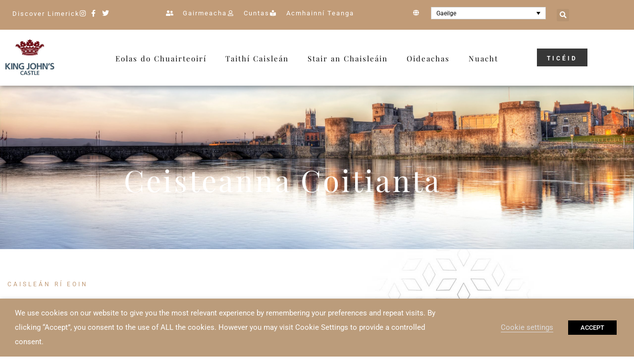

--- FILE ---
content_type: text/html; charset=UTF-8
request_url: https://kingjohnscastle.ie/ga/ceisteanna-coitianta/
body_size: 36427
content:
<!DOCTYPE html>
<html lang="ga-IE">
<head>
 
    <meta charset="UTF-8"> 
    <meta name="author" content="">
    <meta name="viewport" content="width=device-width, initial-scale=1.0">
        	
<title>Ceisteanna Coitianta &#8211; King John&#039;s Castle</title>
<meta name='robots' content='max-image-preview:large' />
<link rel="alternate" hreflang="en" href="https://kingjohnscastle.ie/faq/" />
<link rel="alternate" hreflang="ga" href="https://kingjohnscastle.ie/ga/ceisteanna-coitianta/" />
<link rel="alternate" hreflang="en-us" href="https://kingjohnscastle.ie/en_us/faq-2/" />
<link rel="alternate" hreflang="x-default" href="https://kingjohnscastle.ie/faq/" />
<link rel='dns-prefetch' href='//www.googletagmanager.com' />
<link rel='dns-prefetch' href='//fonts.googleapis.com' />
<link rel="alternate" type="application/rss+xml" title="King John&#039;s Castle &raquo; Feed" href="https://kingjohnscastle.ie/ga/feed/" />
<link rel="alternate" title="oEmbed (JSON)" type="application/json+oembed" href="https://kingjohnscastle.ie/ga/wp-json/oembed/1.0/embed?url=https%3A%2F%2Fkingjohnscastle.ie%2Fga%2Fceisteanna-coitianta%2F" />
<link rel="alternate" title="oEmbed (XML)" type="text/xml+oembed" href="https://kingjohnscastle.ie/ga/wp-json/oembed/1.0/embed?url=https%3A%2F%2Fkingjohnscastle.ie%2Fga%2Fceisteanna-coitianta%2F&#038;format=xml" />
<style id='wp-img-auto-sizes-contain-inline-css' type='text/css'>
img:is([sizes=auto i],[sizes^="auto," i]){contain-intrinsic-size:3000px 1500px}
/*# sourceURL=wp-img-auto-sizes-contain-inline-css */
</style>

<link rel='stylesheet' id='wp-event-manager-frontend-css' href='https://kingjohnscastle.ie/wp-content/plugins/wp-event-manager/assets/css/frontend.min.css?ver=6.9' type='text/css' media='all' />
<link rel='stylesheet' id='wp-event-manager-jquery-ui-daterangepicker-css' href='https://kingjohnscastle.ie/wp-content/plugins/wp-event-manager/assets/js/jquery-ui-daterangepicker/jquery.comiseo.daterangepicker.css?ver=6.9' type='text/css' media='all' />
<link rel='stylesheet' id='wp-event-manager-jquery-ui-daterangepicker-style-css' href='https://kingjohnscastle.ie/wp-content/plugins/wp-event-manager/assets/js/jquery-ui-daterangepicker/styles.css?ver=6.9' type='text/css' media='all' />
<link rel='stylesheet' id='wp-event-manager-jquery-ui-css-css' href='https://kingjohnscastle.ie/wp-content/plugins/wp-event-manager/assets/js/jquery-ui/jquery-ui.css?ver=6.9' type='text/css' media='all' />
<link rel='stylesheet' id='wp-event-manager-grid-style-css' href='https://kingjohnscastle.ie/wp-content/plugins/wp-event-manager/assets/css/wpem-grid.min.css?ver=6.9' type='text/css' media='all' />
<link rel='stylesheet' id='wp-event-manager-font-style-css' href='https://kingjohnscastle.ie/wp-content/plugins/wp-event-manager/assets/fonts/style.css?ver=6.9' type='text/css' media='all' />
<style id='wp-emoji-styles-inline-css' type='text/css'>

	img.wp-smiley, img.emoji {
		display: inline !important;
		border: none !important;
		box-shadow: none !important;
		height: 1em !important;
		width: 1em !important;
		margin: 0 0.07em !important;
		vertical-align: -0.1em !important;
		background: none !important;
		padding: 0 !important;
	}
/*# sourceURL=wp-emoji-styles-inline-css */
</style>
<style id='classic-theme-styles-inline-css' type='text/css'>
/*! This file is auto-generated */
.wp-block-button__link{color:#fff;background-color:#32373c;border-radius:9999px;box-shadow:none;text-decoration:none;padding:calc(.667em + 2px) calc(1.333em + 2px);font-size:1.125em}.wp-block-file__button{background:#32373c;color:#fff;text-decoration:none}
/*# sourceURL=/wp-includes/css/classic-themes.min.css */
</style>
<style id='global-styles-inline-css' type='text/css'>
:root{--wp--preset--aspect-ratio--square: 1;--wp--preset--aspect-ratio--4-3: 4/3;--wp--preset--aspect-ratio--3-4: 3/4;--wp--preset--aspect-ratio--3-2: 3/2;--wp--preset--aspect-ratio--2-3: 2/3;--wp--preset--aspect-ratio--16-9: 16/9;--wp--preset--aspect-ratio--9-16: 9/16;--wp--preset--color--black: #000000;--wp--preset--color--cyan-bluish-gray: #abb8c3;--wp--preset--color--white: #ffffff;--wp--preset--color--pale-pink: #f78da7;--wp--preset--color--vivid-red: #cf2e2e;--wp--preset--color--luminous-vivid-orange: #ff6900;--wp--preset--color--luminous-vivid-amber: #fcb900;--wp--preset--color--light-green-cyan: #7bdcb5;--wp--preset--color--vivid-green-cyan: #00d084;--wp--preset--color--pale-cyan-blue: #8ed1fc;--wp--preset--color--vivid-cyan-blue: #0693e3;--wp--preset--color--vivid-purple: #9b51e0;--wp--preset--gradient--vivid-cyan-blue-to-vivid-purple: linear-gradient(135deg,rgb(6,147,227) 0%,rgb(155,81,224) 100%);--wp--preset--gradient--light-green-cyan-to-vivid-green-cyan: linear-gradient(135deg,rgb(122,220,180) 0%,rgb(0,208,130) 100%);--wp--preset--gradient--luminous-vivid-amber-to-luminous-vivid-orange: linear-gradient(135deg,rgb(252,185,0) 0%,rgb(255,105,0) 100%);--wp--preset--gradient--luminous-vivid-orange-to-vivid-red: linear-gradient(135deg,rgb(255,105,0) 0%,rgb(207,46,46) 100%);--wp--preset--gradient--very-light-gray-to-cyan-bluish-gray: linear-gradient(135deg,rgb(238,238,238) 0%,rgb(169,184,195) 100%);--wp--preset--gradient--cool-to-warm-spectrum: linear-gradient(135deg,rgb(74,234,220) 0%,rgb(151,120,209) 20%,rgb(207,42,186) 40%,rgb(238,44,130) 60%,rgb(251,105,98) 80%,rgb(254,248,76) 100%);--wp--preset--gradient--blush-light-purple: linear-gradient(135deg,rgb(255,206,236) 0%,rgb(152,150,240) 100%);--wp--preset--gradient--blush-bordeaux: linear-gradient(135deg,rgb(254,205,165) 0%,rgb(254,45,45) 50%,rgb(107,0,62) 100%);--wp--preset--gradient--luminous-dusk: linear-gradient(135deg,rgb(255,203,112) 0%,rgb(199,81,192) 50%,rgb(65,88,208) 100%);--wp--preset--gradient--pale-ocean: linear-gradient(135deg,rgb(255,245,203) 0%,rgb(182,227,212) 50%,rgb(51,167,181) 100%);--wp--preset--gradient--electric-grass: linear-gradient(135deg,rgb(202,248,128) 0%,rgb(113,206,126) 100%);--wp--preset--gradient--midnight: linear-gradient(135deg,rgb(2,3,129) 0%,rgb(40,116,252) 100%);--wp--preset--font-size--small: 13px;--wp--preset--font-size--medium: 20px;--wp--preset--font-size--large: 36px;--wp--preset--font-size--x-large: 42px;--wp--preset--spacing--20: 0.44rem;--wp--preset--spacing--30: 0.67rem;--wp--preset--spacing--40: 1rem;--wp--preset--spacing--50: 1.5rem;--wp--preset--spacing--60: 2.25rem;--wp--preset--spacing--70: 3.38rem;--wp--preset--spacing--80: 5.06rem;--wp--preset--shadow--natural: 6px 6px 9px rgba(0, 0, 0, 0.2);--wp--preset--shadow--deep: 12px 12px 50px rgba(0, 0, 0, 0.4);--wp--preset--shadow--sharp: 6px 6px 0px rgba(0, 0, 0, 0.2);--wp--preset--shadow--outlined: 6px 6px 0px -3px rgb(255, 255, 255), 6px 6px rgb(0, 0, 0);--wp--preset--shadow--crisp: 6px 6px 0px rgb(0, 0, 0);}:where(.is-layout-flex){gap: 0.5em;}:where(.is-layout-grid){gap: 0.5em;}body .is-layout-flex{display: flex;}.is-layout-flex{flex-wrap: wrap;align-items: center;}.is-layout-flex > :is(*, div){margin: 0;}body .is-layout-grid{display: grid;}.is-layout-grid > :is(*, div){margin: 0;}:where(.wp-block-columns.is-layout-flex){gap: 2em;}:where(.wp-block-columns.is-layout-grid){gap: 2em;}:where(.wp-block-post-template.is-layout-flex){gap: 1.25em;}:where(.wp-block-post-template.is-layout-grid){gap: 1.25em;}.has-black-color{color: var(--wp--preset--color--black) !important;}.has-cyan-bluish-gray-color{color: var(--wp--preset--color--cyan-bluish-gray) !important;}.has-white-color{color: var(--wp--preset--color--white) !important;}.has-pale-pink-color{color: var(--wp--preset--color--pale-pink) !important;}.has-vivid-red-color{color: var(--wp--preset--color--vivid-red) !important;}.has-luminous-vivid-orange-color{color: var(--wp--preset--color--luminous-vivid-orange) !important;}.has-luminous-vivid-amber-color{color: var(--wp--preset--color--luminous-vivid-amber) !important;}.has-light-green-cyan-color{color: var(--wp--preset--color--light-green-cyan) !important;}.has-vivid-green-cyan-color{color: var(--wp--preset--color--vivid-green-cyan) !important;}.has-pale-cyan-blue-color{color: var(--wp--preset--color--pale-cyan-blue) !important;}.has-vivid-cyan-blue-color{color: var(--wp--preset--color--vivid-cyan-blue) !important;}.has-vivid-purple-color{color: var(--wp--preset--color--vivid-purple) !important;}.has-black-background-color{background-color: var(--wp--preset--color--black) !important;}.has-cyan-bluish-gray-background-color{background-color: var(--wp--preset--color--cyan-bluish-gray) !important;}.has-white-background-color{background-color: var(--wp--preset--color--white) !important;}.has-pale-pink-background-color{background-color: var(--wp--preset--color--pale-pink) !important;}.has-vivid-red-background-color{background-color: var(--wp--preset--color--vivid-red) !important;}.has-luminous-vivid-orange-background-color{background-color: var(--wp--preset--color--luminous-vivid-orange) !important;}.has-luminous-vivid-amber-background-color{background-color: var(--wp--preset--color--luminous-vivid-amber) !important;}.has-light-green-cyan-background-color{background-color: var(--wp--preset--color--light-green-cyan) !important;}.has-vivid-green-cyan-background-color{background-color: var(--wp--preset--color--vivid-green-cyan) !important;}.has-pale-cyan-blue-background-color{background-color: var(--wp--preset--color--pale-cyan-blue) !important;}.has-vivid-cyan-blue-background-color{background-color: var(--wp--preset--color--vivid-cyan-blue) !important;}.has-vivid-purple-background-color{background-color: var(--wp--preset--color--vivid-purple) !important;}.has-black-border-color{border-color: var(--wp--preset--color--black) !important;}.has-cyan-bluish-gray-border-color{border-color: var(--wp--preset--color--cyan-bluish-gray) !important;}.has-white-border-color{border-color: var(--wp--preset--color--white) !important;}.has-pale-pink-border-color{border-color: var(--wp--preset--color--pale-pink) !important;}.has-vivid-red-border-color{border-color: var(--wp--preset--color--vivid-red) !important;}.has-luminous-vivid-orange-border-color{border-color: var(--wp--preset--color--luminous-vivid-orange) !important;}.has-luminous-vivid-amber-border-color{border-color: var(--wp--preset--color--luminous-vivid-amber) !important;}.has-light-green-cyan-border-color{border-color: var(--wp--preset--color--light-green-cyan) !important;}.has-vivid-green-cyan-border-color{border-color: var(--wp--preset--color--vivid-green-cyan) !important;}.has-pale-cyan-blue-border-color{border-color: var(--wp--preset--color--pale-cyan-blue) !important;}.has-vivid-cyan-blue-border-color{border-color: var(--wp--preset--color--vivid-cyan-blue) !important;}.has-vivid-purple-border-color{border-color: var(--wp--preset--color--vivid-purple) !important;}.has-vivid-cyan-blue-to-vivid-purple-gradient-background{background: var(--wp--preset--gradient--vivid-cyan-blue-to-vivid-purple) !important;}.has-light-green-cyan-to-vivid-green-cyan-gradient-background{background: var(--wp--preset--gradient--light-green-cyan-to-vivid-green-cyan) !important;}.has-luminous-vivid-amber-to-luminous-vivid-orange-gradient-background{background: var(--wp--preset--gradient--luminous-vivid-amber-to-luminous-vivid-orange) !important;}.has-luminous-vivid-orange-to-vivid-red-gradient-background{background: var(--wp--preset--gradient--luminous-vivid-orange-to-vivid-red) !important;}.has-very-light-gray-to-cyan-bluish-gray-gradient-background{background: var(--wp--preset--gradient--very-light-gray-to-cyan-bluish-gray) !important;}.has-cool-to-warm-spectrum-gradient-background{background: var(--wp--preset--gradient--cool-to-warm-spectrum) !important;}.has-blush-light-purple-gradient-background{background: var(--wp--preset--gradient--blush-light-purple) !important;}.has-blush-bordeaux-gradient-background{background: var(--wp--preset--gradient--blush-bordeaux) !important;}.has-luminous-dusk-gradient-background{background: var(--wp--preset--gradient--luminous-dusk) !important;}.has-pale-ocean-gradient-background{background: var(--wp--preset--gradient--pale-ocean) !important;}.has-electric-grass-gradient-background{background: var(--wp--preset--gradient--electric-grass) !important;}.has-midnight-gradient-background{background: var(--wp--preset--gradient--midnight) !important;}.has-small-font-size{font-size: var(--wp--preset--font-size--small) !important;}.has-medium-font-size{font-size: var(--wp--preset--font-size--medium) !important;}.has-large-font-size{font-size: var(--wp--preset--font-size--large) !important;}.has-x-large-font-size{font-size: var(--wp--preset--font-size--x-large) !important;}
:where(.wp-block-post-template.is-layout-flex){gap: 1.25em;}:where(.wp-block-post-template.is-layout-grid){gap: 1.25em;}
:where(.wp-block-term-template.is-layout-flex){gap: 1.25em;}:where(.wp-block-term-template.is-layout-grid){gap: 1.25em;}
:where(.wp-block-columns.is-layout-flex){gap: 2em;}:where(.wp-block-columns.is-layout-grid){gap: 2em;}
:root :where(.wp-block-pullquote){font-size: 1.5em;line-height: 1.6;}
/*# sourceURL=global-styles-inline-css */
</style>
<link rel='stylesheet' id='edn-font-awesome-css' href='https://kingjohnscastle.ie/wp-content/plugins/8-degree-notification-bar/css/font-awesome/font-awesome.css?ver=6.9' type='text/css' media='all' />
<link rel='stylesheet' id='edn-frontend-style-css' href='https://kingjohnscastle.ie/wp-content/plugins/8-degree-notification-bar/css/frontend/frontend.css?ver=6.9' type='text/css' media='all' />
<link rel='stylesheet' id='edn-frontend-bxslider-style-css' href='https://kingjohnscastle.ie/wp-content/plugins/8-degree-notification-bar/css/frontend/jquery.bxslider.css?ver=6.9' type='text/css' media='all' />
<link rel='stylesheet' id='edn-google-fonts-style-css' href='//fonts.googleapis.com/css?family=Roboto&#038;ver=6.9' type='text/css' media='all' />
<link rel='stylesheet' id='contact-form-7-css' href='https://kingjohnscastle.ie/wp-content/plugins/contact-form-7/includes/css/styles.css?ver=6.1.4' type='text/css' media='all' />
<link rel='stylesheet' id='nd_elements_style-css' href='https://kingjohnscastle.ie/wp-content/plugins/nd-elements/css/style.css?ver=6.9' type='text/css' media='all' />
<link rel='stylesheet' id='nd_options_style-css' href='https://kingjohnscastle.ie/wp-content/plugins/nd-shortcodes/css/style.css?ver=6.9' type='text/css' media='all' />
<link rel='stylesheet' id='nd_options_font_family_h-css' href='https://fonts.googleapis.com/css?family=Playfair+Display%3A400%2C400italic%2C700%2C700italic%2C900%2C900italic&#038;ver=6.9' type='text/css' media='all' />
<link rel='stylesheet' id='nd_options_font_family_p-css' href='https://fonts.googleapis.com/css?family=Roboto%3A300%2C400%2C700&#038;ver=6.9' type='text/css' media='all' />
<link rel='stylesheet' id='nd_options_font_family_third-css' href='https://fonts.googleapis.com/css?family=Montserrat%3A400%2C700&#038;ver=6.9' type='text/css' media='all' />
<link rel='stylesheet' id='cookie-law-info-css' href='https://kingjohnscastle.ie/wp-content/plugins/webtoffee-gdpr-cookie-consent/public/css/cookie-law-info-public.css?ver=2.3.9' type='text/css' media='all' />
<link rel='stylesheet' id='cookie-law-info-gdpr-css' href='https://kingjohnscastle.ie/wp-content/plugins/webtoffee-gdpr-cookie-consent/public/css/cookie-law-info-gdpr.css?ver=2.3.9' type='text/css' media='all' />
<style id='cookie-law-info-gdpr-inline-css' type='text/css'>
.cli-modal-content, .cli-tab-content { background-color: #ffffff; }.cli-privacy-content-text, .cli-modal .cli-modal-dialog, .cli-tab-container p, a.cli-privacy-readmore { color: #000000; }.cli-tab-header { background-color: #f2f2f2; }.cli-tab-header, .cli-tab-header a.cli-nav-link,span.cli-necessary-caption,.cli-switch .cli-slider:after { color: #000000; }.cli-switch .cli-slider:before { background-color: #ffffff; }.cli-switch input:checked + .cli-slider:before { background-color: #ffffff; }.cli-switch .cli-slider { background-color: #e3e1e8; }.cli-switch input:checked + .cli-slider { background-color: #28a745; }.cli-modal-close svg { fill: #000000; }.cli-tab-footer .wt-cli-privacy-accept-all-btn { background-color: #00acad; color: #ffffff}.cli-tab-footer .wt-cli-privacy-accept-btn { background-color: #00acad; color: #ffffff}.cli-tab-header a:before{ border-right: 1px solid #000000; border-bottom: 1px solid #000000; }
/*# sourceURL=cookie-law-info-gdpr-inline-css */
</style>
<link rel='stylesheet' id='wp-event-manager-jquery-timepicker-css-css' href='https://kingjohnscastle.ie/wp-content/plugins/wp-event-manager/assets/js/jquery-timepicker/jquery.timepicker.min.css?ver=6.9' type='text/css' media='all' />
<link rel='stylesheet' id='wpml-legacy-dropdown-click-0-css' href='https://kingjohnscastle.ie/wp-content/plugins/sitepress-multilingual-cms/templates/language-switchers/legacy-dropdown-click/style.min.css?ver=1' type='text/css' media='all' />
<style id='wpml-legacy-dropdown-click-0-inline-css' type='text/css'>
.wpml-ls-statics-shortcode_actions{background-color:#ffffff;}.wpml-ls-statics-shortcode_actions a, .wpml-ls-statics-shortcode_actions .wpml-ls-sub-menu a, .wpml-ls-statics-shortcode_actions .wpml-ls-sub-menu a:link, .wpml-ls-statics-shortcode_actions li:not(.wpml-ls-current-language) .wpml-ls-link, .wpml-ls-statics-shortcode_actions li:not(.wpml-ls-current-language) .wpml-ls-link:link {color:#000000;background-color:#ffffff;}.wpml-ls-statics-shortcode_actions .wpml-ls-sub-menu a:hover,.wpml-ls-statics-shortcode_actions .wpml-ls-sub-menu a:focus, .wpml-ls-statics-shortcode_actions .wpml-ls-sub-menu a:link:hover, .wpml-ls-statics-shortcode_actions .wpml-ls-sub-menu a:link:focus {color:#000000;background-color:#ffffff;}.wpml-ls-statics-shortcode_actions .wpml-ls-current-language > a {color:#000000;background-color:#ffffff;}.wpml-ls-statics-shortcode_actions .wpml-ls-current-language:hover>a, .wpml-ls-statics-shortcode_actions .wpml-ls-current-language>a:focus {color:#000000;background-color:#ffffff;}
/*# sourceURL=wpml-legacy-dropdown-click-0-inline-css */
</style>
<link rel='stylesheet' id='cms-navigation-style-base-css' href='https://kingjohnscastle.ie/wp-content/plugins/wpml-cms-nav/res/css/cms-navigation-base.css?ver=1.5.6' type='text/css' media='screen' />
<link rel='stylesheet' id='cms-navigation-style-css' href='https://kingjohnscastle.ie/wp-content/plugins/wpml-cms-nav/res/css/cms-navigation.css?ver=1.5.6' type='text/css' media='screen' />
<link rel='stylesheet' id='nicdark-style-css' href='https://kingjohnscastle.ie/wp-content/themes/motela/style.css?ver=6.9' type='text/css' media='all' />
<link rel='stylesheet' id='nicdark-fonts-css' href='//fonts.googleapis.com/css?family=Playfair+Display%3A300%2C400%2C500%2C600%2C700%7CRoboto%3A300%2C400%2C500%2C600%2C700&#038;ver=1.0.0' type='text/css' media='all' />
<link rel='stylesheet' id='elementor-icons-css' href='https://kingjohnscastle.ie/wp-content/plugins/elementor/assets/lib/eicons/css/elementor-icons.min.css?ver=5.45.0' type='text/css' media='all' />
<link rel='stylesheet' id='elementor-frontend-css' href='https://kingjohnscastle.ie/wp-content/plugins/elementor/assets/css/frontend.min.css?ver=3.34.0' type='text/css' media='all' />
<link rel='stylesheet' id='elementor-post-8-css' href='https://kingjohnscastle.ie/wp-content/uploads/elementor/css/post-8.css?ver=1768262014' type='text/css' media='all' />
<link rel='stylesheet' id='uael-frontend-css' href='https://kingjohnscastle.ie/wp-content/plugins/ultimate-elementor/assets/min-css/uael-frontend.min.css?ver=1.42.2' type='text/css' media='all' />
<link rel='stylesheet' id='uael-teammember-social-icons-css' href='https://kingjohnscastle.ie/wp-content/plugins/elementor/assets/css/widget-social-icons.min.css?ver=3.24.0' type='text/css' media='all' />
<link rel='stylesheet' id='uael-social-share-icons-brands-css' href='https://kingjohnscastle.ie/wp-content/plugins/elementor/assets/lib/font-awesome/css/brands.css?ver=5.15.3' type='text/css' media='all' />
<link rel='stylesheet' id='uael-social-share-icons-fontawesome-css' href='https://kingjohnscastle.ie/wp-content/plugins/elementor/assets/lib/font-awesome/css/fontawesome.css?ver=5.15.3' type='text/css' media='all' />
<link rel='stylesheet' id='uael-nav-menu-icons-css' href='https://kingjohnscastle.ie/wp-content/plugins/elementor/assets/lib/font-awesome/css/solid.css?ver=5.15.3' type='text/css' media='all' />
<link rel='stylesheet' id='widget-heading-css' href='https://kingjohnscastle.ie/wp-content/plugins/elementor/assets/css/widget-heading.min.css?ver=3.34.0' type='text/css' media='all' />
<link rel='stylesheet' id='widget-spacer-css' href='https://kingjohnscastle.ie/wp-content/plugins/elementor/assets/css/widget-spacer.min.css?ver=3.34.0' type='text/css' media='all' />
<link rel='stylesheet' id='widget-toggle-css' href='https://kingjohnscastle.ie/wp-content/plugins/elementor/assets/css/widget-toggle.min.css?ver=3.34.0' type='text/css' media='all' />
<link rel='stylesheet' id='widget-image-css' href='https://kingjohnscastle.ie/wp-content/plugins/elementor/assets/css/widget-image.min.css?ver=3.34.0' type='text/css' media='all' />
<link rel='stylesheet' id='e-animation-shrink-css' href='https://kingjohnscastle.ie/wp-content/plugins/elementor/assets/lib/animations/styles/e-animation-shrink.min.css?ver=3.34.0' type='text/css' media='all' />
<link rel='stylesheet' id='elementor-post-11914-css' href='https://kingjohnscastle.ie/wp-content/uploads/elementor/css/post-11914.css?ver=1768287051' type='text/css' media='all' />
<link rel='stylesheet' id='elementor-gf-local-roboto-css' href='https://kingjohnscastle.ie/wp-content/uploads/elementor/google-fonts/css/roboto.css?ver=1746674020' type='text/css' media='all' />
<link rel='stylesheet' id='elementor-gf-local-robotoslab-css' href='https://kingjohnscastle.ie/wp-content/uploads/elementor/google-fonts/css/robotoslab.css?ver=1746674022' type='text/css' media='all' />
<link rel='stylesheet' id='elementor-gf-local-playfairdisplay-css' href='https://kingjohnscastle.ie/wp-content/uploads/elementor/google-fonts/css/playfairdisplay.css?ver=1746674024' type='text/css' media='all' />
<script type="text/javascript" src="https://kingjohnscastle.ie/wp-includes/js/jquery/jquery.min.js?ver=3.7.1" id="jquery-core-js"></script>
<script type="text/javascript" src="https://kingjohnscastle.ie/wp-includes/js/jquery/jquery-migrate.min.js?ver=3.4.1" id="jquery-migrate-js"></script>
<script type="text/javascript" id="wpml-cookie-js-extra">
/* <![CDATA[ */
var wpml_cookies = {"wp-wpml_current_language":{"value":"ga","expires":1,"path":"/"}};
var wpml_cookies = {"wp-wpml_current_language":{"value":"ga","expires":1,"path":"/"}};
//# sourceURL=wpml-cookie-js-extra
/* ]]> */
</script>
<script type="text/javascript" src="https://kingjohnscastle.ie/wp-content/plugins/sitepress-multilingual-cms/res/js/cookies/language-cookie.js?ver=486900" id="wpml-cookie-js" defer="defer" data-wp-strategy="defer"></script>
<script type="text/javascript" src="https://kingjohnscastle.ie/wp-content/plugins/8-degree-notification-bar/js/frontend/jquery.bxslider.min.js?ver=4.1.2" id="edn-frontend-bxslider-js-js"></script>
<script type="text/javascript" src="https://kingjohnscastle.ie/wp-content/plugins/8-degree-notification-bar/js/frontend/jquery.marquee.min.js?ver=1.0.0" id="edn-marque-js-js"></script>
<script type="text/javascript" id="edn-frontend-js-js-extra">
/* <![CDATA[ */
var ajaxsubs = {"ajaxurl":"https://kingjohnscastle.ie/wp-admin/admin-ajax.php","check_show_once":"0","control_type":"2"};
//# sourceURL=edn-frontend-js-js-extra
/* ]]> */
</script>
<script type="text/javascript" src="https://kingjohnscastle.ie/wp-content/plugins/8-degree-notification-bar/js/frontend/frontend.js?ver=1.1.8" id="edn-frontend-js-js"></script>
<script type="text/javascript" src="https://kingjohnscastle.ie/wp-includes/js/dist/hooks.min.js?ver=dd5603f07f9220ed27f1" id="wp-hooks-js"></script>
<script type="text/javascript" id="swp-js-js-extra">
/* <![CDATA[ */
var swp_data = {"replacements":{"wc_pos|Other Payments||":"Card Payment","wc_pos|Generate Invoice||":"Generate Receipt"},"lang":"ga_IE","discovery":"","available":[],"discovery_endpoint":"","discovery_nonce":"","domains":["wc_pos"]};
//# sourceURL=swp-js-js-extra
/* ]]> */
</script>
<script type="text/javascript" src="https://kingjohnscastle.ie/wp-content/plugins/say-what-pro/assets/build/frontend.js?ver=d1c7b141b36305178791" id="swp-js-js"></script>
<script type="text/javascript" id="cookie-law-info-js-extra">
/* <![CDATA[ */
var Cli_Data = {"nn_cookie_ids":[],"non_necessary_cookies":[],"cookielist":[],"ajax_url":"https://kingjohnscastle.ie/wp-admin/admin-ajax.php","current_lang":"ga","security":"01ff4fdffe","eu_countries":["GB"],"geoIP":"disabled","use_custom_geolocation_api":"","custom_geolocation_api":"https://geoip.cookieyes.com/geoip/checker/result.php","consentVersion":"1","strictlyEnabled":["necessary","obligatoire"],"cookieDomain":"","privacy_length":"250","ccpaEnabled":"","ccpaRegionBased":"","ccpaBarEnabled":"","ccpaType":"gdpr","triggerDomRefresh":"","secure_cookies":""};
var log_object = {"ajax_url":"https://kingjohnscastle.ie/wp-admin/admin-ajax.php"};
//# sourceURL=cookie-law-info-js-extra
/* ]]> */
</script>
<script type="text/javascript" src="https://kingjohnscastle.ie/wp-content/plugins/webtoffee-gdpr-cookie-consent/public/js/cookie-law-info-public.js?ver=2.3.9" id="cookie-law-info-js"></script>
<script type="text/javascript" src="https://kingjohnscastle.ie/wp-content/plugins/sitepress-multilingual-cms/templates/language-switchers/legacy-dropdown-click/script.min.js?ver=1" id="wpml-legacy-dropdown-click-0-js"></script>

<!-- Google tag (gtag.js) snippet added by Site Kit -->
<!-- Google Analytics snippet added by Site Kit -->
<script type="text/plain" data-cli-class="cli-blocker-script" data-cli-label="Google Tag Manager"  data-cli-script-type="analytics" data-cli-block="true" data-cli-block-if-ccpa-optout="false" data-cli-element-position="head" src="https://www.googletagmanager.com/gtag/js?id=G-N6Z2YYP0Q9" id="google_gtagjs-js" async></script>
<script type="text/javascript" id="google_gtagjs-js-after">
/* <![CDATA[ */
window.dataLayer = window.dataLayer || [];function gtag(){dataLayer.push(arguments);}
gtag("set","linker",{"domains":["kingjohnscastle.ie"]});
gtag("js", new Date());
gtag("set", "developer_id.dZTNiMT", true);
gtag("config", "G-N6Z2YYP0Q9");
//# sourceURL=google_gtagjs-js-after
/* ]]> */
</script>
<link rel="https://api.w.org/" href="https://kingjohnscastle.ie/ga/wp-json/" /><link rel="alternate" title="JSON" type="application/json" href="https://kingjohnscastle.ie/ga/wp-json/wp/v2/pages/11914" /><link rel="EditURI" type="application/rsd+xml" title="RSD" href="https://kingjohnscastle.ie/xmlrpc.php?rsd" />
<meta name="generator" content="WordPress 6.9" />
<link rel="canonical" href="https://kingjohnscastle.ie/ga/ceisteanna-coitianta/" />
<link rel='shortlink' href='https://kingjohnscastle.ie/ga/?p=11914' />
<meta name="generator" content="WPML ver:4.8.6 stt:1,66,19;" />
<meta name="generator" content="Site Kit by Google 1.170.0" />
	
    <style type="text/css">

    	/*START FONTS FAMILY*/
    	.nd_options_customizer_fonts .nd_options_first_font,
    	.nd_options_customizer_fonts h1,
    	.nd_options_customizer_fonts h2,
    	.nd_options_customizer_fonts h3,
    	.nd_options_customizer_fonts h4,
    	.nd_options_customizer_fonts h5,
    	.nd_options_customizer_fonts h6
    	{ font-family: 'Playfair Display', sans-serif; }

    	.nd_options_customizer_fonts,
    	.nd_options_customizer_fonts .nd_options_second_font,
    	.nd_options_customizer_fonts p,
    	.nd_options_customizer_fonts a,
    	.nd_options_customizer_fonts select,
    	.nd_options_customizer_fonts textarea,
    	.nd_options_customizer_fonts label,
    	.nd_options_customizer_fonts input,
    	#start_nicdark_framework
    	{ font-family: 'Roboto', sans-serif; }

    	.nd_options_customizer_fonts .nd_options_second_font_important
    	{ font-family: 'Roboto', sans-serif !important; }

    	.nd_options_customizer_fonts .nd_options_third_font
    	{ font-family: 'Montserrat', sans-serif; }


    	/*START FONTS COLOR*/
    	.nd_options_customizer_fonts .nd_options_color_greydark,
    	.nd_options_customizer_fonts h1,
    	.nd_options_customizer_fonts h2,
    	.nd_options_customizer_fonts h3,
    	.nd_options_customizer_fonts h4,
    	.nd_options_customizer_fonts h5,
    	.nd_options_customizer_fonts h6
    	{ color: #1c1c1c; }
    	.nd_options_customizer_fonts .nd_options_color_greydark_important
    	{ color: #1c1c1c !important; }

    	/*PLACEHOLDER*/
    	.nd_options_customizer_fonts .nd_options_placeholder_color_greydark_important::-webkit-input-placeholder { color: #1c1c1c !important; }
		.nd_options_customizer_fonts .nd_options_placeholder_color_greydark_important::-moz-placeholder { color: #1c1c1c !important; }
		.nd_options_customizer_fonts .nd_options_placeholder_color_greydark_important:-ms-input-placeholder { color: #1c1c1c !important; }
		.nd_options_customizer_fonts .nd_options_placeholder_color_greydark_important:-moz-placeholder { color: #1c1c1c !important; }

    	.nd_options_customizer_fonts,
    	.nd_options_customizer_fonts .nd_options_color_grey,
    	.nd_options_customizer_fonts p,
    	.nd_options_customizer_fonts a,
    	.nd_options_customizer_fonts select,
    	.nd_options_customizer_fonts textarea,
    	.nd_options_customizer_fonts label,
    	.nd_options_customizer_fonts input
    	{ color: #636363; }

    	.nd_options_color_grey_important { color: #636363 !important; }


    	/*compatibility with plugin Learning*/
    	#nd_learning_calendar_single_course .ui-datepicker-title {
    		font-family: 'Playfair Display', sans-serif;
    		color: #1c1c1c;	
    	}
    	#nd_learning_calendar_single_course .ui-datepicker-calendar th {
    		color: #1c1c1c;	
    	}
       
    </style>
    


	
    <style type="text/css">

    	/*START FORMS STYLES*/
    	.nd_options_customizer_forms span.wpcf7-not-valid-tip,
    	.nd_options_customizer_forms .wpcf7-response-output.wpcf7-validation-errors,
    	.wpcf7-response-output
    	{ 
    		background-color: #444; 
    		border-width: 0px !important;
    		border-color: #fff !important;
    		border-radius: 3px;
    		border-style: solid;
    		padding: 10px 20px !important;
    		color: #ffffff;
    		margin: 10px 0px 10px 0px !important;
    		font-size: 13px;
    		line-height: 20px;
    	}
    	.nd_options_customizer_forms .wpcf7-response-output.wpcf7-mail-sent-ok
    	{ 
    		background-color: #444; 
    		border-width: 0px;
    		border-color: #fff;
    		border-radius: 3px;
    		border-style: solid;
    		padding: 10px 20px;
    		color: #ffffff;
    		margin: 0px;
    		margin-top: 10px;
    		font-size: 13px;
    		line-height: 20px;
    	}


    	/*new compatibility*/
    	.nd_options_customizer_forms .wpcf7 form.sent .wpcf7-response-output {
    		background-color: #444; 
    		border-width: 0px;
    		border-color: #fff;
    		border-radius: 3px;
    		border-style: solid;
    		padding: 10px 20px;
    		color: #ffffff;
    		margin: 0px;
    		margin-top: 10px;
    		font-size: 13px;
    		line-height: 20px;
    	}



       
    </style>
    


	
    <style type="text/css">

    	/*START FORMS STYLES*/
    	.nd_options_customizer_forms input[type="text"],
    	.nd_options_customizer_forms input[type="email"],
    	.nd_options_customizer_forms input[type="url"],
    	.nd_options_customizer_forms input[type="tel"],
    	.nd_options_customizer_forms input[type="number"],
    	.nd_options_customizer_forms input[type="date"],
    	.nd_options_customizer_forms input[type="file"],
    	.nd_options_customizer_forms input[type="password"],
    	.nd_options_customizer_forms select,
    	.nd_options_customizer_forms textarea,
    	.StripeElement

    	{ 
    		background-color: #fff; 
    		border-width: 1px;
    		border-color: #fff;
    		border-radius: 0px;
    		border-style: solid;
    		padding: 10px 20px;
    		-webkit-appearance: none;
    		color: #a3a3a3 !important;

    		    	}


    	.nd_options_customizer_forms input[type="text"]::-webkit-input-placeholder,
    	.nd_options_customizer_forms input[type="email"]::-webkit-input-placeholder,
    	.nd_options_customizer_forms input[type="url"]::-webkit-input-placeholder, 
    	.nd_options_customizer_forms input[type="tel"]::-webkit-input-placeholder ,
    	.nd_options_customizer_forms input[type="password"]::-webkit-input-placeholder ,
    	.nd_options_customizer_forms input[type="number"]::-webkit-input-placeholder,
    	.nd_options_customizer_forms textarea::-webkit-input-placeholder  {
    		color: #a3a3a3 !important;	
    	}


    	.nd_options_customizer_forms select {
    		cursor: pointer;
    	}

    	.nd_options_customizer_forms select option {
    		padding: 10px 20px;	
    	}

       
    </style>
    


	
    <style type="text/css">

    	/*START FORMS STYLES*/
    	.nd_options_customizer_forms input[type="submit"],
    	.nd_options_customizer_forms button[type="submit"],
    	.give-btn.give-btn-modal
    	{ 
    		background-color: #444; 
    		border-width: 0px;
    		border-color: #fff;
    		border-radius: 3px;
    		border-style: solid;
    		padding: 10px 20px;
    		-webkit-appearance: none;
    		color: #ffffff;
    		cursor: pointer;
    		font-family: 'Playfair Display', sans-serif;

    	}

       
    </style>
    


	<style type="text/css">

		.nd_options_cursor_default_a > a { cursor: default; }
		.nd_options_customizer_labels_color_new { background-color: #444444; }
		
		/*hot*/
		.nd_options_navigation_type .menu li.nd_options_hot_label > a:after,
		#nd_options_header_5 .menu li.nd_options_hot_label > a:after,
		#nd_options_header_6 .menu li.nd_options_hot_label > a:after { content: "HOT"; float: right; background-color: #444444; border-radius: 3px; color: #fff; font-size: 10px; line-height: 10px; padding: 3px 5px; }
		
		/*best*/
		.nd_options_navigation_type .menu li.nd_options_best_label > a:after,
		#nd_options_header_5 .menu li.nd_options_best_label > a:after,
		#nd_options_header_6 .menu li.nd_options_best_label > a:after { content: "BEST"; float: right; background-color: #444444; border-radius: 3px; color: #fff; font-size: 10px; line-height: 10px; padding: 3px 5px; }
		
		/*new*/
		.nd_options_navigation_type .menu li.nd_options_new_label > a:after,
		#nd_options_header_5 .menu li.nd_options_new_label > a:after,
		#nd_options_header_6 .menu li.nd_options_new_label > a:after { content: "NEW"; float: right; background-color: #444444; border-radius: 3px; color: #fff; font-size: 10px; line-height: 10px; padding: 3px 5px; }
		
		/*slide*/
		.nd_options_navigation_type .menu li.nd_options_slide_label > a:after,
		#nd_options_header_5 .menu li.nd_options_slide_label > a:after,
		#nd_options_header_6 .menu li.nd_options_slide_label > a:after { content: "SLIDE"; float: right; background-color: #444444; border-radius: 3px; color: #fff; font-size: 10px; line-height: 10px; padding: 3px 5px; }

		/*demo*/
		.nd_options_navigation_type .menu li.nd_options_demo_label > a:after,
		#nd_options_header_5 .menu li.nd_options_demo_label > a:after,
		#nd_options_header_6 .menu li.nd_options_demo_label > a:after { content: "DEMO"; float: right; background-color: #444444; border-radius: 3px; color: #fff; font-size: 10px; line-height: 10px; padding: 3px 5px; }

		/*all*/
		#nd_options_header_6 .menu li.nd_options_hot_label > a:after,
		#nd_options_header_6 .menu li.nd_options_best_label > a:after,
		#nd_options_header_6 .menu li.nd_options_new_label > a:after,
		#nd_options_header_6 .menu li.nd_options_slide_label > a:after,
		#nd_options_header_6 .menu li.nd_options_demo_label > a:after { padding: 5px 5px 3px 5px; border-radius: 0px; letter-spacing: 1px; }

		/*all*/
		.nd_elements_navigation_sidebar_content .menu li.nd_options_new_label > a:after,
		.nd_elements_navigation_sidebar_content .menu li.nd_options_hot_label > a:after,
		.nd_elements_navigation_sidebar_content .menu li.nd_options_best_label > a:after,
		.nd_elements_navigation_sidebar_content .menu li.nd_options_slide_label > a:after,
		.nd_elements_navigation_sidebar_content .menu li.nd_options_demo_label > a:after { display: none; }
		
	</style>

	
	<!--START css-->
	<style type="text/css">

		.nd_options_navigation_search_content_form {  }
		.nd_options_navigation_search_content_form input[type="search"] { 
			background: none;
			border: 0px;
			border-bottom: 2px solid #fff;
			color: #fff;
			font-size: 30px;
			line-height: 30px;
		}
		.nd_options_navigation_search_content_form input[type="search"]::-webkit-input-placeholder { color: #fff; }
		.nd_options_navigation_search_content_form input[type="submit"]{ 
			font-size: 25px;
		    line-height: 40px;
		    margin-left: 20px;
		}
		
	</style>
	<!--END css-->

<style type="text/css"></style>

<style>

	/*-------------------------WooCommerce for 3.x-------------------------*/

	.post-type-archive-product.woocommerce .product { text-align: left; }

	/*title product*/
	.woocommerce ul.products li.product a h2.woocommerce-loop-product__title{font-size: 23px;line-height: 23px;padding: 10px 0px; font-weight: bold; letter-spacing: 1px;}

	/*image*/
	.woocommerce.woocommerce-page .product figure {margin: 0px;}

	/*price*/
	.woocommerce.woocommerce-page .product .summary.entry-summary  .price {font-size: 30px;line-height: 30px;color: #636363;	font-family: 'Playfair Display', sans-serif;}
	.woocommerce.woocommerce-page .product .summary.entry-summary  .price span { display: inline-block !important; }
	.woocommerce.woocommerce-page .product .summary.entry-summary  .price .woocommerce-Price-amount{display: table;}
	.woocommerce.woocommerce-page .product .summary.entry-summary  .price .woocommerce-Price-amount .woocommerce-Price-currencySymbol{display: table-cell;vertical-align: top;font-size: 20px;line-height: 20px;padding-right: 10px;}
	.woocommerce.woocommerce-page .product .summary.entry-summary .price ins{ text-decoration: none;font-weight: normal;}
	.woocommerce.woocommerce-page .product .summary.entry-summary .price del{ float: left; margin-right: 20px;}


	.woocommerce .star-rating {
		height: 15px;
    	line-height: 15px;
    	width: 80px;
	}


	.woocommerce.post-type-archive-product .star-rating {
    	width: 70px;
	}


	/*-------------------------WooCommerce Archive Page-------------------------*/
	/*page-title*/
	.woocommerce.woocommerce-page.post-type-archive-product h1.page-title,
	.woocommerce.woocommerce-page.tax-product_cat h1.page-title,
	.woocommerce.woocommerce-page.tax-product_tag h1.page-title
	{
		display: none;
	}

	/*result-count*/
	.woocommerce.woocommerce-page.post-type-archive-product p.woocommerce-result-count,
	.woocommerce.woocommerce-page.tax-product_cat p.woocommerce-result-count,
	.woocommerce.woocommerce-page.tax-product_tag p.woocommerce-result-count
	{
		display: none;
	}
	
	/*woocommerce-ordering*/
	.woocommerce.woocommerce-page.post-type-archive-product form.woocommerce-ordering,
	.woocommerce.woocommerce-page.tax-product_cat form.woocommerce-ordering,
	.woocommerce.woocommerce-page.tax-product_tag form.woocommerce-ordering
	{
		display: none;
	}

	/*img product*/
	.woocommerce ul.products li.product a img{
		margin-bottom: 10px;
	}

	/*onsale*/
	.woocommerce ul.products li.product a span.onsale{
		top:20px !important;
		right: 20px !important;	
		left: initial !important;
	}

	/*title product*/
	.woocommerce ul.products li.product a h3{
		font-size: 20px;
		line-height: 20px;
		padding: 10px 0px;
	}

	/*price*/
	.woocommerce ul.products li.product a .price{
		color: #636363!important;
		font-size: 20px !important;
		line-height: 20px !important;
		margin-top: 25px;
		letter-spacing: 1px;
	}
	.woocommerce ul.products li.product a .price del,
	.woocommerce ul.products li.product a .price ins{
		font-weight: normal;
	}


	.post-type-archive-product.woocommerce ul.products li.product .button.product_type_variable.add_to_cart_button,
	.post-type-archive-product.woocommerce ul.products li.product .button.product_type_simple.add_to_cart_button,
	.post-type-archive-product.woocommerce ul.products li.product .button.product_type_external
	 { 
		font-size: 13px !important;
	    letter-spacing: 1px;
	    font-weight: bold !important;
	    padding: 10px 20px;
	    border-radius: 0px !important;
	    color: #fff !important;
	    background-color: #c19b77 !important;
	    border-width: 0px !important;
	}

	#nd_options_woocommerce_content ul.products li.product a.button.product_type_variable { background-color: #c19b77 !important; }
	body.single-product .related.products ul.products li.product a.button.product_type_variable { background-color: #c19b77 !important; }

	/*-------------------------WooCommerce Single Product-------------------------*/

	/*gallery*/
	.woocommerce div.product div.images .woocommerce-product-gallery__image:nth-child(n+2){
		width: 25%;
	    display: inline-block;
	    border: 4px solid #fff;
	    box-sizing: border-box;
	    margin-top: 4px;
	}


	/*.woocommerce.single-product .related.products > h2:after {
		width: 30px;
		height: 2px;
		background-color: #f1f1f1;
		content : "";
		position: absolute;
		left: 0px;
		bottom: -20px;
	}*/
	.woocommerce.single-product .related.products ul li{
		text-align: center;
	}
	.woocommerce.single-product .related.products > h2{
		position: relative;
		margin-bottom: 35px;
	}


	.woocommerce.single-product .woocommerce-Reviews .comment-text .meta {
		color: #1c1c1c !important;
	}
	.woocommerce.single-product .woocommerce-Reviews .comment-text .meta strong {
		font-weight: normal;
	}


	.woocommerce.single-product table.shop_attributes {
		text-align: left;
	}
	.woocommerce.single-product table.shop_attributes th {
		font-weight: normal;
		color: #1c1c1c;
    	padding: 15px 20px;	
	}
	.woocommerce.single-product table.shop_attributes th,
	.woocommerce.single-product table.shop_attributes td {
    	border-bottom: 1px solid #f1f1f1;
	}
	.woocommerce.single-product table.shop_attributes{
		border-top: 1px solid #f1f1f1;
	}


	.woocommerce.single-product .summary.entry-summary .woocommerce-product-rating {
		margin-top: -15px;
	}


	.woocommerce.single-product .woocommerce-product-details__short-description {
		margin-top: 10px;
	    display: inline-block;
	    margin-bottom: 10px;
	}

	/*title*/
	.woocommerce.single-product .product_title{
		font-weight: normal;
		margin-bottom: 30px;
	}


	.woocommerce.single-product .variations_form.cart p.stock.out-of-stock {
		background-color: #c19b77; 
		color: #fff;
		padding: 5px 10px;	
	}

	
	/*tab description*/
	.woocommerce-Tabs-panel.woocommerce-Tabs-panel--description{
		margin-bottom: 60px !important;
	}
	.woocommerce-Tabs-panel.woocommerce-Tabs-panel--description h2{
		font-size: 20px;
		line-height: 20px;
		font-weight: normal;
		margin-bottom: 20px;
	}

	/*tab additional*/
	.woocommerce-Tabs-panel--additional_information h2 {
		font-weight: normal;
		font-size: 20px;
		margin-bottom: 20px;
	}

	/*tab reviews*/
	.woocommerce-Tabs-panel.woocommerce-Tabs-panel--reviews{
		margin-bottom: 60px !important;
	}
	.woocommerce-Tabs-panel.woocommerce-Tabs-panel--reviews .woocommerce-Reviews #comments h2{
		font-size: 20px;
		line-height: 20px;
		font-weight: normal;
		margin-bottom: 40px;		
	}
	.woocommerce-Tabs-panel.woocommerce-Tabs-panel--reviews .woocommerce-Reviews #comments ol.commentlist{
		margin: 0px;
		padding: 0px;	
	}
	.woocommerce-Tabs-panel.woocommerce-Tabs-panel--reviews .woocommerce-Reviews #comments ol.commentlist li{
		border-bottom: 1px solid #f1f1f1 !important;	
	}
	.woocommerce-Tabs-panel.woocommerce-Tabs-panel--reviews .woocommerce-Reviews #comments ol.commentlist li .avatar{
	    border: 0px !important;
	    padding: 0px !important;
	    border-radius: 100%;
	    width: 40px !important;
	}
	.woocommerce-Tabs-panel.woocommerce-Tabs-panel--reviews .woocommerce-Reviews #comments ol.commentlist li div .comment-text{
		border: 0px solid #f1f1f1 !important;
    	padding: 15px 10px !important;
	}
	.woocommerce-Tabs-panel.woocommerce-Tabs-panel--reviews .woocommerce-Reviews #comments ol.commentlist li div .comment-text .meta{
		font-size: 16px !important;
		line-height: 16px !important;
		font-family: 'Playfair Display', sans-serif;
		font-weight: normal;
	}
	.woocommerce-Tabs-panel.woocommerce-Tabs-panel--reviews .woocommerce-Reviews #review_form .submit{
		background-color: #c19b77 !important; 
		border-radius: 0px !important;
		font-weight: normal;
		padding: 10px 20px !important;
		text-transform: uppercase;
		font-family: 'Playfair Display', sans-serif;
		color: #fff !important;	 	      
	}

	/*top description*/
	.woocommerce.woocommerce-page .product.type-product .summary.entry-summary div p{
		margin: 20px 0px;
	}

	/*button add to cart*/
	.woocommerce.woocommerce-page .product .summary.entry-summary form .single_add_to_cart_button{
		background-color: #c19b77; 
		border-radius: 3px;
		padding: 10px 20px;
		text-transform: uppercase;
		font-family: 'Playfair Display', sans-serif;
	}

	/*qnt form*/
	.woocommerce.woocommerce-page .product .summary.entry-summary form div.quantity{
		margin-right: 20px;
	}

	/*product_meta*/
	.woocommerce.woocommerce-page .product .summary.entry-summary .product_meta{
		color: #1c1c1c;	
	}
	.woocommerce.woocommerce-page .product .summary.entry-summary .product_meta > span{
		font-family: 'Playfair Display', sans-serif;
		display: block;
	}
	.woocommerce.woocommerce-page .product .summary.entry-summary .product_meta span a{
		padding: 8px;
	    border: 1px solid #f1f1f1;
	    font-size: 13px;
	    line-height: 13px;
	    display: inline-block;
	    margin: 5px 10px;
	    margin-left: 0px;
	    border-radius: 3px;	
	}


	/*sku*/
	.woocommerce.woocommerce-page .product .summary.entry-summary .product_meta .sku_wrapper span.sku{
		padding: 8px;
	    border: 1px solid #f1f1f1;
	    font-size: 13px;
	    line-height: 13px;
	    display: inline-block;
	    margin: 5px 10px;
	    margin-left: 0px;
	    border-radius: 0px;
	    color: #636363;
	    font-family: 'Roboto', sans-serif !important;	 
	}
	
	/*variations*/
	.woocommerce.woocommerce-page .product .summary.entry-summary .variations .value .reset_variations{
		background-color: #c19b77;
	    margin: 0px;
	    padding: 8px;
	    color: #fff;
	    text-transform: uppercase;
	    font-family: 'Playfair Display', sans-serif;
	    font-size: 13px;
	    line-height: 13px;
	    border-radius: 0px;
	}
	.woocommerce.woocommerce-page .product .summary.entry-summary .variations .label label{
		font-size: 16px;
		line-height: 16px;
		color: #1c1c1c; 
		font-family: 'Playfair Display', sans-serif;
		font-weight: normal;	
	}

	/*price*/
	.woocommerce.woocommerce-page .product .summary.entry-summary div .price {
		font-size: 30px;
		line-height: 30px;
		color: #636363;	
		font-family: 'Playfair Display', sans-serif;
	}

	.woocommerce.woocommerce-page .product .single_variation_wrap .woocommerce-variation.single_variation {
		margin-top: 30px;
    	margin-bottom: 30px;
	}

	.woocommerce.woocommerce-page .product .summary.entry-summary div .price .woocommerce-Price-amount{
		display: table;
	}
	.woocommerce.woocommerce-page .product .summary.entry-summary div .price .woocommerce-Price-amount .woocommerce-Price-currencySymbol{
	    display: table-cell;
	    vertical-align: top;
	    font-size: 20px;
	    line-height: 20px;
	    padding-right: 10px;
	}
	.woocommerce.woocommerce-page .product .summary.entry-summary div .price ins{
	    text-decoration: none;
	    font-weight: normal;
	}
	.woocommerce.woocommerce-page .product .summary.entry-summary div .price del{
	    float: left;
	    margin-right: 20px;
	}
	
	/*tab*/
	.woocommerce.woocommerce-page .product .woocommerce-tabs ul{
		margin: 0px 0px 40px 0px !important;
		padding: 0px !important;
		border-bottom: 1px solid #f1f1f1;
		overflow: visible !important;
	}
	.woocommerce.woocommerce-page .product .woocommerce-tabs ul:before{
		border-bottom: 0px solid #f1f1f1 !important;
	}
	.woocommerce.woocommerce-page .product .woocommerce-tabs ul li{
		background-color: #fff !important;
		border: 0px !important;
		margin: 0px !important;
	}
	.woocommerce.woocommerce-page .product .woocommerce-tabs ul li a{
		color: #1c1c1c !important;	
		font-family: 'Playfair Display', sans-serif !important;	
		font-size: 17px !important;
		line-height: 17px;
		font-weight: normal !important;
		padding: 20px 10px !important;
	}
	.woocommerce.woocommerce-page .product .woocommerce-tabs ul li.active{
		box-shadow: 0px 1px 0px #c19b77 !important;
	}
	.woocommerce.woocommerce-page .product .woocommerce-tabs ul li.active:before,
	.woocommerce.woocommerce-page .product .woocommerce-tabs ul li.active:after,
	.woocommerce.woocommerce-page .product .woocommerce-tabs ul li:after,
	.woocommerce.woocommerce-page .product .woocommerce-tabs ul li:before{
		display: none;
	}


	/*-------------------------WooCommerce General-------------------------*/
	/*onsale*/
	.woocommerce span.onsale {
		top:20px !important;
		left: 20px !important;
	    border-radius: 3px;
	    min-width: initial;
	    min-height: initial;
	    padding: 8px;
	    line-height: 13px;
	    font-size: 13px;
	    text-transform: uppercase;
	    font-weight: normal;
	    font-family: 'Playfair Display', sans-serif;
	    background-color: #c19b77;
	}

	/*button*/
	.add_to_cart_button,
	.button.product_type_variable,
	.button.product_type_grouped,
	.button.product_type_external{
		font-size: 13px !important;
		line-height: 13px !important;
		color: #636363!important;
		font-weight: normal !important;
		text-transform: uppercase;
		border-radius: 3px !important;
		border: 1px solid #f1f1f1 !important;
		background-color: #fff !important;
		font-family: 'Playfair Display', sans-serif !important;
	}
	.added_to_cart{
		background-color: #c19b77 !important; 
		color: #fff !important;
		text-transform: uppercase;
		font-size: 13px !important;
		line-height: 13px !important;
		margin: 0px;
		margin-left: 5px;
		padding: .618em 1em !important;
		font-weight: normal !important;
		border-radius: 0px !important;
		font-family: 'Playfair Display', sans-serif !important;	
	}


	/*return-to-shop*/
	.return-to-shop .button{
		background-color: #c19b77 !important; 
		border-radius: 0px !important;
		text-transform: uppercase;
		font-family: 'Playfair Display', sans-serif;	
		color:#fff !important;
		margin-top: 20px !important;
		font-weight: normal !important;
    	padding: 15px 20px !important;
	}


	/*qnt form*/
	.woocommerce .quantity .qty{
		min-width: 100px;
		height: 34px;
	}


	/*woocommerce-pagination*/
	.woocommerce nav.woocommerce-pagination ul{
		border: 0px;
	}
	.woocommerce nav.woocommerce-pagination ul li{
		border: 0px;
	}
	.woocommerce nav.woocommerce-pagination ul li span.current{
		background-color: #fff;
		color: #1c1c1c!important;
		font-family: 'Playfair Display', sans-serif !important;
		font-size: 20px;
		line-height: 20px;
		font-weight: normal;
		padding: 5px
	}
	.woocommerce nav.woocommerce-pagination ul li a{
		font-family: 'Playfair Display', sans-serif !important;
		color: #636363!important;	
		font-size: 20px;
		line-height: 20px;
		font-weight: normal;
		padding: 5px;
	}
	.woocommerce nav.woocommerce-pagination ul li a:hover{
		background-color: #fff;
	}


	/*related products*/
	.related.products h2{
		margin-bottom: 25px;
		font-weight: normal;
	}

	.woocommerce.single-product .related.products .star-rating { display: none; }

	/*upsells products*/
	.up-sells.upsells.products h2{
		margin-bottom: 25px;	
	}

	/*reviews link*/
	.woocommerce-review-link{
		display: none;
	}

	/*woocommerce-message*/
	.woocommerce-message{
		border-top: 0px;
		background-color: #c19b77;
		border-radius: 0px;
		color: #fff;	
		line-height: 36px;	
	}
	.woocommerce-message:before{
		color: #fff;	
	}
	.woocommerce-message a{
		background-color: #373737 !important;
	    border-radius: 0px !important;
	    color: #fff !important;
	    text-transform: uppercase;
	    padding: 10px 20px !important;
	    font-family: 'Playfair Display', sans-serif;		
	}

	/*woocommerce-error*/
	.woocommerce-error{
		border-top: 0px;
		background-color: #c19b77;
		border-radius: 0px;
		color: #fff;	
		line-height: 36px;		
	}
	.woocommerce-checkout .woocommerce-error li strong{
		font-weight: normal;	
	}
	.woocommerce-error:before{
		color: #fff;	
	}
	.woocommerce-error a{
		color: #fff;
		text-decoration: underline;		
	}

	/*woocommerce-info*/
	.woocommerce-info{
		border-top: 0px;
		background-color: #c19b77;
		border-radius: 0px;
		color: #fff !important;	
		line-height: 36px;		
	}
	.woocommerce-info a{
		color: #fff;
		text-decoration: underline;		
	}
	.woocommerce-info:before{
		color: #fff;	
	}

	/*required*/
	.woocommerce form .form-row .required{
		color: #636363;
	}
	.woocommerce form .form-row.woocommerce-invalid label{
		color: #636363;	
	}


	/*-------------------------WooCommerce Cart-------------------------*/
	.woocommerce-cart .woocommerce table.shop_table thead tr th {
		font-weight: normal;
		color: #1c1c1c;
	}

	.woocommerce-cart .woocommerce table.shop_table tr button[type="submit"]{
		font-weight: normal;
		color: #fff;
	}

	.woocommerce-cart .woocommerce .shop_table.cart td{
		border-color: #f1f1f1;	
	}
	.woocommerce-cart .woocommerce .shop_table.cart{
		border: 1px solid #f1f1f1;	
		border-radius: 0px !important;
	}
	.woocommerce-cart .woocommerce .shop_table.cart .actions{
		background-color:#f9f9f9;
	}
	.woocommerce-cart .woocommerce .shop_table.cart th,
	.woocommerce-cart .woocommerce .shop_table.cart td{
		padding: 20px;
	}
	.woocommerce-cart .woocommerce .shop_table.cart thead{
		background-color:#f9f9f9;
	}
	.woocommerce-cart .woocommerce .shop_table.cart tr.cart_item .product-thumbnail a img{
		float: left;
	}
	.woocommerce-cart .woocommerce .shop_table.cart tr.cart_item .product-name .variation{
		display: none;
	}
	.woocommerce-cart .woocommerce .shop_table.cart .product-remove .remove{
		color: #c19b77 !important; 
	    background-color: #fff !important;
	    font-size: 15px;
	    padding: 5px;
	}

	.woocommerce-cart .cart-collaterals{
		margin-top: 50px;
	}
	.woocommerce-cart .cart-collaterals h2:after {
		width: 30px;
		height: 2px;
		background-color: #f1f1f1;
		content : "";
		position: absolute;
		left: 0px;
		bottom: -20px;
	}

	.woocommerce-cart .cart-collaterals h2{
		position: relative;
		margin-bottom: 45px;
		font-weight: normal;
	}


	.woocommerce-cart .shop_table tr th,
	.woocommerce-cart .shop_table tr td strong { font-weight: normal !important; }


	.woocommerce-cart .cart-collaterals .cart_totals table{
		border: 1px solid #f1f1f1;
		border-radius: 0px !important;
	}
	.woocommerce-cart .cart-collaterals .cart_totals table th,
	.woocommerce-cart .cart-collaterals .cart_totals table td{
		padding: 20px;
	}

	.woocommerce-cart .cart-collaterals .cart_totals .wc-proceed-to-checkout a{
		background-color: #c19b77; 
		border-radius: 0px;
		padding: 20px;
		text-transform: uppercase;
		font-family: 'Playfair Display', sans-serif;	
		font-weight: normal;
	}

	.woocommerce-cart .woocommerce .shop_table.cart .actions input[type="submit"]{
		background-color: #c19b77; 
		border-radius: 0px;
		padding: 10px 20px;
		text-transform: uppercase;
		font-family: 'Playfair Display', sans-serif;
		color: #fff;	
		font-weight: normal;
	}
	.woocommerce-cart .woocommerce .shop_table.cart .actions .coupon #coupon_code{
		border-radius: 0px;
		border: 1px solid #f1f1f1;
		min-width: 180px;
		padding: 8px 20px;
	}
	@media only screen and (min-width: 320px) and (max-width: 767px) {
   		.woocommerce-cart .woocommerce .shop_table.cart .actions .coupon #coupon_code{
			min-width: 0px;
		}
	}


	/*-------------------------WooCommerce Checkout-------------------------*/


	.woocommerce form.woocommerce-checkout .col-1 h3:after,
	.woocommerce form.woocommerce-checkout .col-2 h3:after,
	.woocommerce form.woocommerce-checkout h3#order_review_heading:after {
		width: 30px;
		height: 2px;
		background-color: #f1f1f1;
		content : "";
		position: absolute;
		left: 0px;
		bottom: -20px;
	}
	.woocommerce form.woocommerce-checkout .col-1 h3,
	.woocommerce form.woocommerce-checkout .col-2 h3,
	.woocommerce form.woocommerce-checkout h3#order_review_heading {
		position: relative;
		margin-bottom: 45px;
		font-weight: normal;	
	}

	.woocommerce form.checkout_coupon button[type="submit"],
	.woocommerce form.woocommerce-checkout #order_review .woocommerce-checkout-payment .place-order button[type="submit"]{ font-weight: normal; }


	.woocommerce form.woocommerce-checkout #order_review table tr th,
	.woocommerce form.woocommerce-checkout #order_review table tr td,
	.woocommerce form.woocommerce-checkout #order_review table tr td strong{
		font-weight: normal;
	}

	.woocommerce-checkout .woocommerce .checkout_coupon{
		border-radius: 0px;
		border: 1px solid #f1f1f1;
	}
	.woocommerce-checkout .woocommerce form.login{
		border-radius: 0px;
		border: 1px solid #f1f1f1;
	}
	.woocommerce-checkout .woocommerce .checkout_coupon input[type="submit"],
	.woocommerce-checkout .woocommerce form.login p .button{
		background-color: #c19b77; 
		border-radius: 0px;
		padding: 10px 20px;
		text-transform: uppercase;
		font-family: 'Playfair Display', sans-serif;
		color: #fff;	
		font-weight: normal;
	}

	.woocommerce-checkout .woocommerce .woocommerce-billing-fields h3,
	.woocommerce-checkout .woocommerce .woocommerce-shipping-fields h3,
	.woocommerce-checkout #order_review_heading{
		font-weight: normal;
		margin-bottom: 25px;
	}
	.woocommerce-checkout #order_review_heading{
		margin-top: 40px;
	}


	.woocommerce-checkout.checkout #customer_details .woocommerce-billing-fields p{
		margin: 0px 0px 20px 0px;
	}

	.woocommerce-checkout.checkout #customer_details .woocommerce-shipping-fields textarea{
		height: 100px;
	}

	.woocommerce-checkout.checkout  #order_review .shop_table.woocommerce-checkout-review-order-table{
		border: 1px solid #f1f1f1;
		border-collapse: collapse;
	}
	.woocommerce-checkout.checkout  #order_review .shop_table.woocommerce-checkout-review-order-table th,
	.woocommerce-checkout.checkout  #order_review .shop_table.woocommerce-checkout-review-order-table td{
		border-color: #f1f1f1;
		padding: 20px;
	}
	.woocommerce-checkout.checkout  #order_review .shop_table.woocommerce-checkout-review-order-table thead,
	.woocommerce-checkout.checkout  #order_review .shop_table.woocommerce-checkout-review-order-table tfoot{
		background-color: #f9f9f9;
	}

	/*select drop*/
	.select2-container .select2-choice {
		border-color:#f1f1f1;
		color: #636363;	
		border-width: 0px;
		border-bottom-width: 2px;
		font-size: 15px;
		line-height: 19px;
		padding: 10px 20px;
		border-radius: 0px;
	}
	.select2-drop.select2-drop-above{
		border-color:#f1f1f1;
	}
	.select2-drop.select2-drop-above.select2-drop-active{
		border-color:#f1f1f1;	
	}
	.select2-drop-active{
		border-color:#f1f1f1;		
	}
	.select2-drop{
		color: #636363 !important;
	}
	.select2-results .select2-highlighted{
		color: #1c1c1c !important;	
	}


	.woocommerce-checkout.checkout .woocommerce-checkout-payment .about_paypal{
		display: none;
	}

	/*placeorder*/
	.woocommerce-checkout.checkout .woocommerce-checkout-payment #place_order{
		background-color: #c19b77; 
		border-radius: 0px;
		text-transform: uppercase;
		font-family: 'Playfair Display', sans-serif;
	}
	.woocommerce-checkout.checkout .woocommerce-checkout-payment .form-row.place-order{
		padding: 30px !important;
	}


	/*payment block*/
	.woocommerce-checkout.checkout .woocommerce-checkout-payment {
		background-color: #373737 !important; 	
		border-radius: 0px !important;
	}
	.woocommerce-checkout.checkout .woocommerce-checkout-payment ul{
		border-bottom-width: 0px !important;
	}

	.woocommerce-checkout.checkout .woocommerce-checkout-payment .wc_payment_method.payment_method_paypal img{
		display: none;
	}

	.woocommerce-checkout.checkout .woocommerce-checkout-payment .wc_payment_methods{
		padding: 20px 30px 0px 30px !important;
	}
	.woocommerce-checkout.checkout .woocommerce-checkout-payment .wc_payment_methods li{
		padding: 5px 0px; 	
	}
	.woocommerce-checkout.checkout .woocommerce-checkout-payment .wc_payment_method div{
		background-color: #373737 !important; 	
		padding: 0px !important;
	}
	.woocommerce-checkout.checkout .woocommerce-checkout-payment .wc_payment_method div:before{
		border-color: #373737 !important; 	
	}
	.woocommerce-checkout.checkout .woocommerce-checkout-payment .wc_payment_method label{
		color: #fff;
		text-transform: uppercase;	
	}
	.woocommerce-checkout.checkout .woocommerce-checkout-payment .woocommerce-terms-and-conditions-wrapper span.woocommerce-terms-and-conditions-checkbox-text{
		color: #fff;
	}
	.woocommerce-checkout.checkout .woocommerce-checkout-payment .woocommerce-terms-and-conditions-wrapper span.woocommerce-terms-and-conditions-checkbox-text a.woocommerce-terms-and-conditions-link {
		color: #fff;
		text-decoration: underline;
	}


	.woocommerce form .form-row.woocommerce-validated input.input-text{
		border-color: #c19b77;
	}
	.woocommerce form .form-row.woocommerce-invalid input.input-text{
		border-color: #c19b77;
	}



	/*-------------------------WooCommerce Account-------------------------*/
	.woocommerce-account .woocommerce > h2 {
		display: none;
	}

	.woocommerce-account .woocommerce .login{
		border-radius: 0px;
		border-color:#f1f1f1;
	}

	.woocommerce-account .woocommerce .login p .woocommerce-Button,
	.woocommerce-account .lost_reset_password p .woocommerce-Button{
		background-color: #c19b77 !important; 
		border-radius: 0px;
		text-transform: uppercase;
		font-family: 'Playfair Display', sans-serif;	
		color:#fff !important;
	}


	/*-------------------------WooCommerce Order Completed-------------------------*/
	.woocommerce-checkout .woocommerce .woocommerce-thankyou-order-details,
	.woocommerce-checkout .woocommerce .wc-bacs-bank-details.order_details.bacs_details{
		margin: 20px 0px;
		padding: 30px;
	    background-color: #f9f9f9;
	    border: 1px solid #f1f1f1;
	}
	.woocommerce-checkout .woocommerce .wc-bacs-bank-details.order_details.bacs_details{
		margin-bottom: 40px;
	}

	.woocommerce-checkout .woocommerce table.shop_table.order_details{
		border-color: #f1f1f1;
		border-collapse: collapse;
		margin-top: 25px;
	}
	.woocommerce-checkout .woocommerce table.shop_table.order_details thead{
		background-color: #f9f9f9;
	}
	.woocommerce-checkout .woocommerce table.shop_table.order_details tr,
	.woocommerce-checkout .woocommerce table.shop_table.order_details td,
	.woocommerce-checkout .woocommerce table.shop_table.order_details th{
		border-color: #f1f1f1;
		padding: 20px;
	}


	.woocommerce-checkout .woocommerce h2.wc-bacs-bank-details-heading{
		margin-top: 40px;
		margin-bottom: 20px;
	}




	.woocommerce h2.woocommerce-order-details__title:after{
		width: 30px;
		height: 2px;
		background-color: #f1f1f1;
		content : "";
		position: absolute;
		left: 0px;
		bottom: -20px;
	}
	.woocommerce h2.woocommerce-order-details__title{
		position: relative;
		margin-bottom: 45px;
		font-weight: normal;	
		margin-top: 40px;
	}

	.woocommerce .woocommerce-table--order-details tr td,
	.woocommerce .woocommerce-table--order-details tr th,
	.woocommerce .woocommerce-table--order-details tr td strong {
		font-weight: normal !important;
	}

	.woocommerce ul.woocommerce-thankyou-order-details li strong {
		font-weight: normal !important;
		color: #636363;
	}

	.woocommerce ul.woocommerce-thankyou-order-details li {
		color: #1c1c1c;
	}

	/*-------------------------WooCommerce Widgets-------------------------*/
	.nd_options_woocommerce_sidebar .widget h3{
		font-weight: normal;
		margin-bottom: 20px;
	}
	.nd_options_woocommerce_sidebar .widget{
		margin-bottom: 40px;
	}

	.widget_shopping_cart .woocommerce-mini-cart__buttons {
		margin-top: 15px;
	}

	.widget.woocommerce.widget_layered_nav li {
		padding: 10px;
		border-bottom: 1px solid #f1f1f1;
	}
	.widget.woocommerce.widget_layered_nav li:last-child {
		border-bottom-width: 0px;
	}

	.widget.woocommerce.widget_shopping_cart ul,
	.widget.woocommerce.widget_recent_reviews ul,
	.widget.woocommerce.widget_top_rated_products ul,
	.widget.woocommerce.widget_recently_viewed_products ul,
	.widget.woocommerce.widget_products ul{
		margin: 0px;
		padding: 0px;
	}
	.widget.woocommerce.widget_shopping_cart ul li,
	.widget.woocommerce.widget_recent_reviews ul li,
	.widget.woocommerce.widget_top_rated_products ul li,
	.widget.woocommerce.widget_recently_viewed_products ul li,
	.widget.woocommerce.widget_products ul li{
		margin: 0px;
		padding: 20px 90px;
		position: relative;
	}
	.widget.woocommerce.widget_shopping_cart ul li:last-child{
		padding-bottom: 20px;
	}
	.widget.woocommerce.widget_shopping_cart ul .empty{
		padding:20px;
		border:1px solid #f1f1f1;
	}
	.widget.woocommerce.widget_shopping_cart ul li .variation,
	.widget.woocommerce.widget_shopping_cart .total,
	.widget.woocommerce.widget_recent_reviews ul li .reviewer,
	.widget.woocommerce.widget_top_rated_products ul li .amount{
		display: none;
	}
	.widget.woocommerce.widget_shopping_cart ul li .remove{
		right: 0px;
	    left: initial;
	    top: 40px;
	    font-size: 20px;
	    color: #c19b77 !important;		
	}
	.widget.woocommerce.widget_shopping_cart ul li .remove:hover{
		color: #fff !important;
		background-color: #c19b77 !important;	
	}
	.widget.woocommerce.widget_shopping_cart ul li a{
		font-weight: normal;	
		color: #1c1c1c!important;
	}
	.widget.woocommerce.widget_shopping_cart .buttons a{
		background-color: #c19b77; 
		border-radius: 0px;
		padding: 10px 20px;
		text-transform: uppercase;
		font-family: 'Playfair Display', sans-serif;
		color: #fff;	
		font-weight: normal;	
	}
	.widget.woocommerce.widget_shopping_cart .buttons a.checkout{
		background-color: #c19b77; 
		float: right;	
	}
	.widget.woocommerce.widget_shopping_cart ul li a img,
	.widget.woocommerce.widget_recent_reviews ul li a img,
	.widget.woocommerce.widget_top_rated_products ul li a img,
	.widget.woocommerce.widget_recently_viewed_products ul li a img,
	.widget.woocommerce.widget_products ul li a img{
		position:absolute;
		left: 0px;
		top: 13px;
		width: 70px;
		margin: 0px;
		padding: 0px;
	}
	.widget.woocommerce.widget_recent_reviews ul li,
	.widget.woocommerce.widget_top_rated_products ul li{
		padding-bottom: 30px;
	}
	.widget.woocommerce.widget_product_tag_cloud .tagcloud a{
		padding: 5px 10px;
	    border: 1px solid #f1f1f1;
	    border-radius: 0px;
	    display: inline-block;
	    margin: 5px;
	    margin-left: 0px;
	    font-size: 13px !important;
	    line-height: 20px;
	}
	.widget.woocommerce.widget_product_categories ul { margin: 0px; padding: 0px; list-style: none; }
    .widget.woocommerce.widget_product_categories > ul > li { padding: 10px; border-bottom: 1px solid #f1f1f1; }
    .widget.woocommerce.widget_product_categories > ul > li:last-child { padding-bottom: 0px; border-bottom: 0px solid #f1f1f1; }
    .widget.woocommerce.widget_product_categories ul li { padding: 10px; }
    .widget.woocommerce.widget_product_categories ul.sub-menu { padding: 10px; }
    .widget.woocommerce.widget_product_categories ul.sub-menu:last-child { padding-bottom: 0px; }

    .widget.woocommerce.widget_products ul li a,
    .widget.woocommerce.widget_top_rated_products ul li a,
    .widget.woocommerce.widget_recent_reviews ul li a,
    .widget.woocommerce.widget_recently_viewed_products ul li a{
    	font-weight: normal;
    	color: #1c1c1c;
    }
    .widget.woocommerce.widget_products ul li{
    	min-height: 54px;
    }

    .widget.woocommerce.widget_top_rated_products ul li,
    .widget.woocommerce.widget_recent_reviews  ul li,
    .widget.woocommerce.widget_recently_viewed_products ul li
    {
    	min-height: 44px;
    }

    .widget.woocommerce.widget_price_filter .price_slider_amount .button{
    	background-color: #c19b77; 
		border-radius: 0px;
		padding: 10px 20px;
		text-transform: uppercase;
		font-family: 'Playfair Display', sans-serif;
		color: #fff;	
		font-weight: normal;
    }
    .widget.woocommerce.widget_price_filter .price_slider_amount .price_label{
    	font-size: 16px;
    }
    .woocommerce.widget_price_filter .price_slider{
    	margin-top: 40px;
    	margin-bottom: 20px;
    }
    .woocommerce.widget_price_filter .ui-slider .ui-slider-handle,
    .woocommerce.widget_price_filter .ui-slider .ui-slider-range{
    	background-color: #c19b77; 
    }
    .woocommerce.widget_price_filter .price_slider_wrapper .ui-widget-content
    {
    	background-color: #f1f1f1;
    	height: 4px;
	    border-radius: 0px;
    }

    .widget.woocommerce.widget_price_filter .price_slider_amount { margin-top: 30px; }

    .widget.woocommerce.widget_layered_nav_filters ul li a:before {
    	color: #c19b77; 
    }

    .widget.woocommerce.widget_product_search button[type="submit"]{
    	    text-transform: uppercase;
		    font-size: 14px;
		    padding: 11px 22px;
    }
    .widget.woocommerce.widget_product_search input[type="search"]::placeholder{
   		color: #636363;	
    }
    

</style>
<meta name="ti-site-data" content="[base64]" /><meta name="google-site-verification" content="P-WcuBH3p-wDHkfU__4HZFCl95FS9xQL2Bs25gTGIgQ"><meta name="generator" content="Elementor 3.34.0; features: additional_custom_breakpoints; settings: css_print_method-external, google_font-enabled, font_display-auto">
			<style>
				.e-con.e-parent:nth-of-type(n+4):not(.e-lazyloaded):not(.e-no-lazyload),
				.e-con.e-parent:nth-of-type(n+4):not(.e-lazyloaded):not(.e-no-lazyload) * {
					background-image: none !important;
				}
				@media screen and (max-height: 1024px) {
					.e-con.e-parent:nth-of-type(n+3):not(.e-lazyloaded):not(.e-no-lazyload),
					.e-con.e-parent:nth-of-type(n+3):not(.e-lazyloaded):not(.e-no-lazyload) * {
						background-image: none !important;
					}
				}
				@media screen and (max-height: 640px) {
					.e-con.e-parent:nth-of-type(n+2):not(.e-lazyloaded):not(.e-no-lazyload),
					.e-con.e-parent:nth-of-type(n+2):not(.e-lazyloaded):not(.e-no-lazyload) * {
						background-image: none !important;
					}
				}
			</style>
			<style class="wpcode-css-snippet">.page-id-81040 .elementor-widget-text-editor p:not(.elementor-widget-text-editor p:last-child) {
    margin-bottom: 10px !important;
}
.page-id-81040 .elementor-tab-content p:not(.elementor-tab-content p:last-child) {
    margin-bottom: 10px;
}
.page-id-81040 p {
    letter-spacing:1.2px;
	font-size: 15px;
	font-weight: 400;
	color:#000;
}
.page-id-81040 h2.elementor-heading-title {
    font-weight: 600;
}
.page-id-81040  h1.elementor-heading-title{
	font-weight: 600;
}
.page-id-81040 .elementor-button{
	letter-spacing:1.2px;
}</style><meta name="generator" content="Powered by Slider Revolution 6.6.16 - responsive, Mobile-Friendly Slider Plugin for WordPress with comfortable drag and drop interface." />
<link rel="icon" href="https://kingjohnscastle.ie/wp-content/uploads/2022/03/cropped-favicon-32x32.png" sizes="32x32" />
<link rel="icon" href="https://kingjohnscastle.ie/wp-content/uploads/2022/03/cropped-favicon-192x192.png" sizes="192x192" />
<link rel="apple-touch-icon" href="https://kingjohnscastle.ie/wp-content/uploads/2022/03/cropped-favicon-180x180.png" />
<meta name="msapplication-TileImage" content="https://kingjohnscastle.ie/wp-content/uploads/2022/03/cropped-favicon-270x270.png" />
<script>function setREVStartSize(e){
			//window.requestAnimationFrame(function() {
				window.RSIW = window.RSIW===undefined ? window.innerWidth : window.RSIW;
				window.RSIH = window.RSIH===undefined ? window.innerHeight : window.RSIH;
				try {
					var pw = document.getElementById(e.c).parentNode.offsetWidth,
						newh;
					pw = pw===0 || isNaN(pw) || (e.l=="fullwidth" || e.layout=="fullwidth") ? window.RSIW : pw;
					e.tabw = e.tabw===undefined ? 0 : parseInt(e.tabw);
					e.thumbw = e.thumbw===undefined ? 0 : parseInt(e.thumbw);
					e.tabh = e.tabh===undefined ? 0 : parseInt(e.tabh);
					e.thumbh = e.thumbh===undefined ? 0 : parseInt(e.thumbh);
					e.tabhide = e.tabhide===undefined ? 0 : parseInt(e.tabhide);
					e.thumbhide = e.thumbhide===undefined ? 0 : parseInt(e.thumbhide);
					e.mh = e.mh===undefined || e.mh=="" || e.mh==="auto" ? 0 : parseInt(e.mh,0);
					if(e.layout==="fullscreen" || e.l==="fullscreen")
						newh = Math.max(e.mh,window.RSIH);
					else{
						e.gw = Array.isArray(e.gw) ? e.gw : [e.gw];
						for (var i in e.rl) if (e.gw[i]===undefined || e.gw[i]===0) e.gw[i] = e.gw[i-1];
						e.gh = e.el===undefined || e.el==="" || (Array.isArray(e.el) && e.el.length==0)? e.gh : e.el;
						e.gh = Array.isArray(e.gh) ? e.gh : [e.gh];
						for (var i in e.rl) if (e.gh[i]===undefined || e.gh[i]===0) e.gh[i] = e.gh[i-1];
											
						var nl = new Array(e.rl.length),
							ix = 0,
							sl;
						e.tabw = e.tabhide>=pw ? 0 : e.tabw;
						e.thumbw = e.thumbhide>=pw ? 0 : e.thumbw;
						e.tabh = e.tabhide>=pw ? 0 : e.tabh;
						e.thumbh = e.thumbhide>=pw ? 0 : e.thumbh;
						for (var i in e.rl) nl[i] = e.rl[i]<window.RSIW ? 0 : e.rl[i];
						sl = nl[0];
						for (var i in nl) if (sl>nl[i] && nl[i]>0) { sl = nl[i]; ix=i;}
						var m = pw>(e.gw[ix]+e.tabw+e.thumbw) ? 1 : (pw-(e.tabw+e.thumbw)) / (e.gw[ix]);
						newh =  (e.gh[ix] * m) + (e.tabh + e.thumbh);
					}
					var el = document.getElementById(e.c);
					if (el!==null && el) el.style.height = newh+"px";
					el = document.getElementById(e.c+"_wrapper");
					if (el!==null && el) {
						el.style.height = newh+"px";
						el.style.display = "block";
					}
				} catch(e){
					console.log("Failure at Presize of Slider:" + e)
				}
			//});
		  };</script>
		<style type="text/css" id="wp-custom-css">
			.blog_sec .nd_elements_masonry_content .nd_elements_section.nd_elements_background_color_fff.nd_elements_border_1_solid_grey{background-color: #fff !important;box-shadow: 0px 5px 20px 0px rgba(0, 0, 0, 0.15) !important;}
.blog_sec .nd_elements_masonry_content .nd_elements_section.nd_elements_background_color_fff.nd_elements_border_1_solid_grey img {height:250px !important; object-fit:cover;}
.blog_sec .nd_elements_section.nd_elements_padding_40.nd_elements_padding_20_iphone.nd_elements_box_sizing_border_box {
    padding: 20px !important;    min-height: 265px;}
.blog_sec .nd_elements_section.nd_elements_padding_40.nd_elements_padding_20_iphone.nd_elements_box_sizing_border_box::after {content:"..."; color:#C19977;}

.blog_sec .nd_elements_posgrid_widget_l4_date::before {
position: absolute;
    content: '';
    width: 18px;
    height: 18px;
    background-image: url(/wp-content/uploads/2026/01/Icon.jpg);left: 35px;
    background-repeat: no-repeat;background-size: contain;	}
.blog_sec p.nd_elements_posgrid_widget_l4_date.nd_elements_margin_0_important.nd_elements_padding_0.nd_elements_letter_spacing_1.nd_elements_font_size_13.nd_elements_line_height_13.nd_elements_padding_left_15.nd_elements_border_left_style_solid.nd_elements_border_width_2 {padding-left: 25px !important;}

.blog_sec .nd_elements_posgrid_widget_l4_button{color: #C19977 !important;
    background: transparent !important;
    padding: 0px;}
.blog_sec .nd_elements_section.nd_elements_padding_40.nd_elements_padding_20_iphone.nd_elements_box_sizing_border_box h3 strong{ font-weight:400 !important;line-height:30px !important; overflow: hidden;
   display: -webkit-box;
   -webkit-line-clamp: 2; /* number of lines to show */
           line-clamp: 2; 
   -webkit-box-orient: vertical;}
.blog_sec .nd_elements_section.nd_elements_padding_40.nd_elements_padding_20_iphone.nd_elements_box_sizing_border_box p {border:0px !important;padding:0px !important; color:#000 !important; overflow: hidden; line-height:20px;
   display: -webkit-box;
   -webkit-line-clamp: 3; /* number of lines to show */
           line-clamp: 3; 
   -webkit-box-orient: vertical;}


.switcher-item .wpml-ls-statics-shortcode_actions .wpml-ls-current-language > a {
    background-color: #373737;
}	
.newsletter_form_wrap .wpcf7-form-control-wrap {
    flex: 1;
}
.newsletter_form_wrap label.privacy_policy_label {
    color: #fff;
    /* margin-top: 20px !important; */
    text-align: left;
    width: 100%;
    font-size: 14px;
}
.newsletter_form_wrap input[type="checkbox"] {
    margin: 0px;
    
    width: 13px;
    height: 13px;
    position: relative;
    top: 2px;
    margin-right: 5px;
}
.switcher-item .wpml-ls-statics-shortcode_actions .wpml-ls-current-language:hover>a, .switcher-item .wpml-ls-statics-shortcode_actions .wpml-ls-current-language>a:focus {
    background-color: #373737;
}
.footer-copy-style p {
    color: #fff;
}
.dark_rev .nowrap, .dark_rev .nowrap strong, .dark_rev .ti-widget.ti-goog .ti-rating-text strong.ti-rating {color: #fff !important;}
.newsletter_form_wrap .email_address
{
    flex: 3;
    margin-right: 10px !important;
    width: 100% !important;
    /* max-width: 700px !important; */
    flex: 1;
    min-width: 490px;
}
label.privacy_policy_label {
    color: #fff;
}
label.privacy_policy_label a{
	color:#fff !important;
}
.newsletter_form_wrap label:nth-child(1) {
    margin-bottom: 10px !important;
    color: #fff;
  
}
.copyright_section a{
	color:#fff !important;
}
.wpcf7-list-item {
    display: inline-block;
    margin: 0 0 0 0em;
}
.newsletter_form_wrap input.wpcf7-form-control.wpcf7-submit.has-spinner {
    width: 160px;
    font-family: "roboto";
    text-transform: uppercase;
    letter-spacing: 1.2px;
    color: #000;
    background: #C19B77;
    font-weight: 600;
    /* font-size: 15px; */
	    margin-left: 10px;
}
.newsletter_form_wrap input.wpcf7-form-control.wpcf7-submit.has-spinner {
    width: 160px;
    
}

.nd_elements_navigation_sidebar div li > a {
    padding: 5px 0px;
    display: inline-block;
    font-size: 20px;
    text-transform: lowercase;
    color: #fff;
}
.newsletter_form_wrap p {
  display: flex;
  flex-wrap: wrap;
}

/* Label full width */
.newsletter_form_wrap p > label:first-child {
  width: 100%;
  display: block;
  margin-bottom: 6px;
}

/* Input field */
.newsletter_form_wrap .email_address {
  flex: 1;
  margin-right: 10px; /* space only before button */
}

/* Submit button */
.newsletter_form_wrap .wpcf7-submit {
  width: auto;
  white-space: nowrap;
}

.page-id-81141 li.elementor-icon-list-item.elementor-inline-item:last-child {
    display: none;
}
.mob_book_btn {
    margin-bottom: 0px !important;
}
.nd_elements_navigation_sidebar_content {
	padding: 20px; }
.uael-img-carousel-wrap ul.slick-dots li button:before {
	font-size: 12px !important;}
.faq-accord-title-icon1 {
    display: block;
    width: 44px;
    height: 26px;
    background-image: url(/wp-content/uploads/2025/12/Vector.png); background-size: cover;
    background-repeat: no-repeat;margin-right: 20px !important;}
.faq-accord-title-icon2 {
    display: block;
    width: 34px;
    height: 33px;
    background-image: url(/wp-content/uploads/2025/12/Vector-1.png); background-size: cover;
    background-repeat: no-repeat;margin: 0px 25px 0 6px !important;}
.faq-accord-title-icon3 {
    display: block;
    width: 35px;
    height: 28px;
    background-image: url(/wp-content/uploads/2025/12/Group.png); background-size: cover;
    background-repeat: no-repeat;margin: 0px 25px 0 5px !important;}
.faq-accord-title-icon4 {
    display: block;
    width: 35px;
    height: 35px;
    background-image: url(/wp-content/uploads/2025/12/Vector-2.png); background-size: cover;
    background-repeat: no-repeat;margin: 0px 25px 0 5px !important;}
.faq-accord-title-icon5 {
    display: block;
    width: 35px;
    height: 29px;
    background-image: url(/wp-content/uploads/2025/12/Vector-3.png); background-size: cover;
    background-repeat: no-repeat;margin: 0px 25px 0 5px !important;}
.faq-accord-title-icon6 {
    display: block;
    width: 36px;
    height: 35px;
    background-image: url(/wp-content/uploads/2025/12/Vector-4.png); background-size: cover;
    background-repeat: no-repeat;margin: 0px 24px 0 5px !important;}
.faq-accord-title-icon7 {
    display: block;
    width: 38px;
    height: 30px;
    background-image: url(/wp-content/uploads/2025/12/Vector-5.png); background-size: cover;
    background-repeat: no-repeat;margin: 0px 21px 0 5px !important;}
.faq-accord-title-icon8 {
    display: block;
    width: 38px;
    height: 30px;
    background-image: url(/wp-content/uploads/2025/12/Vector-6.png); background-size: cover;
    background-repeat: no-repeat;margin: 0px 22px 0 5px !important;}
.faq-accord-title-icon9 {
    display: block;
    width: 35px;
    height: 31px;
    background-image: url(/wp-content/uploads/2025/12/Vector-7.png); background-size: cover;
    background-repeat: no-repeat;margin: 0px 25px 0 5px !important;}
.faq-accord-title-icon10 {
    display: block;
    width: 35px;
    height: 35px;
    background-image: url(/wp-content/uploads/2025/12/Vector-8.png); background-size: cover;
    background-repeat: no-repeat;margin: 0px 25px 0 5px !important;}





.faq_sec a.elementor-accordion-title {display:flex;align-items: center;}

.faq_sec .elementor-accordion-item {border: 1px solid #000 !important;margin-block: 20px;}

.wpem-single-event-short-info {
    display: none;
}
.wpem-single-event-left-content  .wpem-single-event-body-content {background-color: #f1f1f1;}

.elementor-custom-embed-play i, .elementor-custom-embed-play svg {
  opacity: 1;
  -webkit-transition: all .5s;
  -o-transition: all .5s;
  transition: all .5s;
}


.elementor-custom-embed-play i {
  font-size: 65px;
  color: #fff;
  text-shadow: 1px 0 6px rgba(0,0,0,.3);
}
.grecaptcha-badge { 
    visibility: hidden;
}

.elementor-search-form--skin-full_screen .elementor-search-form__toggle {
    color: #ffffff !important
}

.wkpccs-customer-screen-wrapper .wkpccs-body-container .wkpccs-body-wrapper .wkpccs-cartpage-wrapper .wkpccs-cart-wrapper .wkpccs-total-wrapper .wkpccs-total-payable {
  padding: 10px 20px;
  display: flex;
  justify-content: space-between;
  align-items: center;
  background-color: #049b1b;
  color: #fff;
  margin: 10px 0px;
}


.wkpccs-customer-screen-wrapper .wkpccs-body-container .wkpccs-body-wrapper .wkpccs-cartpage-wrapper .wkpccs-cart-wrapper .wkpccs-total-wrapper .wkpccs-total-payable h4 {
  font-size: 30px;
}


.wkpccs-customer-screen-wrapper .wkpccs-body-container .wkpccs-body-wrapper .wkpccs-cartpage-wrapper .wkpccs-cart-wrapper .wkpccs-total-wrapper .wkpccs-customer-details {
  width: 100%;
  height: 100%;
  background-color: #fff;
  padding: 10px 20px;
  box-shadow: inset 1px 0px 0px rgba(0,0,0,.1);
  display: none;
}

.wkpccs-customer-screen-wrapper .wkpccs-header-container .wkpccs-header-wrapper .wkpccs-cashier-profile {
  display: flex;
  justify-content: space-between;
  align-items: center;
  display: none;
}

.wkpccs-customer-screen-wrapper .wkpccs-body-container .wkpccs-body-wrapper .wkpccs-slider-wrapper .wkpccs-bottom-slider {
  width: 100%;
  height: 100%;
  padding: 2px 0px;
  overflow: hidden;
  border-radius: 15px;
  display: none;
}


.wkpccs-customer-screen-wrapper .wkpccs-body-container .wkpccs-body-wrapper .wkpccs-slider-wrapper .wkpccs-video-slider .wkpccs-card-slider {
  width: 30%;
  height: 100%;
  float: left;
  border-radius: 15px;
  display: none;
}




.wkpccs-customer-screen-wrapper .wkpccs-body-container .wkpccs-body-wrapper .wkpccs-slider-wrapper .wkpccs-video-slider .wkpccs-video-container {
  position: absolute;
  z-index: 0;
  background: url(mel.jpg) no-repeat;
    background-size: auto;
  background-size: auto;
  background-size: 100% 100%;
  top: -10px;
  left: -650px;
  width: auto;
  height: auto;
  width: 2890px;
  height: px;
  object-fit: cover;
}

.pos-version {
  position: absolute;
  right: 0;
  bottom: 0;
  z-index: 99;
  color: #555;
  display: none;
}
@media screen and (max-width:1100px) {
.newsletter_form_wrap .email_address {
    flex: 3;
    margin-right: 10px !important;
    width: 100% !important;
	min-width:inherit !important;
}
}
@media screen and (max-width:767px) {
.newsletter_form_wrap label.privacy_policy_label {
   
    margin-top: 20px !important;
	}
}
		</style>
			  
</head>  

<body id="start_nicdark_framework" class="wp-singular page-template-default page page-id-11914 wp-theme-motela nd_options_customizer_fonts nd_options_customizer_forms motela elementor-default elementor-kit-8 elementor-page elementor-page-11914">

<!--START theme-->
<div class="nicdark_site nicdark_bg_white  ">	
	


<!--START header 6-->
<div id="nd_options_header_6" class="nd_options_section">

    <!--start nd_options_container-->
    <div class="nd_options_container nd_options_clearfix nd_options_position_relative nd_options_z_index_999">

        		<div data-elementor-type="wp-page" data-elementor-id="11906" class="elementor elementor-11906 elementor-7668" data-elementor-post-type="page">
						<section class="elementor-section elementor-top-section elementor-element elementor-element-10526c5c elementor-section-stretched elementor-hidden-tablet elementor-hidden-phone elementor-section-boxed elementor-section-height-default elementor-section-height-default" data-id="10526c5c" data-element_type="section" data-settings="{&quot;stretch_section&quot;:&quot;section-stretched&quot;,&quot;background_background&quot;:&quot;classic&quot;,&quot;animation&quot;:&quot;none&quot;}">
							<div class="elementor-background-overlay"></div>
							<div class="elementor-container elementor-column-gap-default">
					<div class="elementor-column elementor-col-33 elementor-top-column elementor-element elementor-element-afcd400" data-id="afcd400" data-element_type="column">
			<div class="elementor-widget-wrap elementor-element-populated">
						<div class="elementor-element elementor-element-16a1088a elementor-icon-list--layout-inline top-header-social elementor-list-item-link-full_width elementor-widget elementor-widget-icon-list" data-id="16a1088a" data-element_type="widget" data-widget_type="icon-list.default">
				<div class="elementor-widget-container">
							<ul class="elementor-icon-list-items elementor-inline-items">
							<li class="elementor-icon-list-item elementor-inline-item">
											<a href="https://www.limerick.ie/discover" target="_blank">

											<span class="elementor-icon-list-text">Discover Limerick</span>
											</a>
									</li>
								<li class="elementor-icon-list-item elementor-inline-item">
											<a href="https://www.limerick.ie/discover">

											<span class="elementor-icon-list-text"></span>
											</a>
									</li>
								<li class="elementor-icon-list-item elementor-inline-item">
											<a href="https://www.instagram.com/kingjohnscastle/" target="_blank">

												<span class="elementor-icon-list-icon">
							<i aria-hidden="true" class="fab fa-instagram"></i>						</span>
										<span class="elementor-icon-list-text"></span>
											</a>
									</li>
								<li class="elementor-icon-list-item elementor-inline-item">
											<a href="https://www.facebook.com/KingJohnsCastle/" target="_blank">

												<span class="elementor-icon-list-icon">
							<i aria-hidden="true" class="fab fa-facebook-f"></i>						</span>
										<span class="elementor-icon-list-text"></span>
											</a>
									</li>
								<li class="elementor-icon-list-item elementor-inline-item">
											<a href="https://twitter.com/kingjohnscastle" target="_blank">

												<span class="elementor-icon-list-icon">
							<i aria-hidden="true" class="fab fa-twitter"></i>						</span>
										<span class="elementor-icon-list-text"></span>
											</a>
									</li>
						</ul>
						</div>
				</div>
					</div>
		</div>
				<div class="elementor-column elementor-col-33 elementor-top-column elementor-element elementor-element-750667b" data-id="750667b" data-element_type="column">
			<div class="elementor-widget-wrap elementor-element-populated">
						<div class="elementor-element elementor-element-8ce78d6 elementor-icon-list--layout-inline elementor-align-end elementor-widget__width-auto elementor-list-item-link-full_width elementor-widget elementor-widget-icon-list" data-id="8ce78d6" data-element_type="widget" data-widget_type="icon-list.default">
				<div class="elementor-widget-container">
							<ul class="elementor-icon-list-items elementor-inline-items">
							<li class="elementor-icon-list-item elementor-inline-item">
											<a href="https://kingjohnscastle.ie/ga/gairmeacha/">

												<span class="elementor-icon-list-icon">
							<i aria-hidden="true" class="fas fa-user-friends"></i>						</span>
										<span class="elementor-icon-list-text">Gairmeacha</span>
											</a>
									</li>
								<li class="elementor-icon-list-item elementor-inline-item">
											<a href="https://ie.patronbase.com/_KingJohnsCastle/Login?url=%2F_KingJohnsCastle%2FPatron%2FDetails" target="_blank">

												<span class="elementor-icon-list-icon">
							<i aria-hidden="true" class="far fa-user"></i>						</span>
										<span class="elementor-icon-list-text">Cuntas</span>
											</a>
									</li>
								<li class="elementor-icon-list-item elementor-inline-item">
											<a href="https://kingjohnscastle.ie/ga/acmhainni-teanga/">

												<span class="elementor-icon-list-icon">
							<i aria-hidden="true" class="fas fa-book-reader"></i>						</span>
										<span class="elementor-icon-list-text">Acmhainní Teanga</span>
											</a>
									</li>
						</ul>
						</div>
				</div>
					</div>
		</div>
				<div class="elementor-column elementor-col-33 elementor-top-column elementor-element elementor-element-1e9b34e" data-id="1e9b34e" data-element_type="column">
			<div class="elementor-widget-wrap elementor-element-populated">
						<div class="elementor-element elementor-element-daa03c3 elementor-icon-list--layout-inline elementor-align-end elementor-widget__width-auto elementor-list-item-link-full_width elementor-widget elementor-widget-icon-list" data-id="daa03c3" data-element_type="widget" data-widget_type="icon-list.default">
				<div class="elementor-widget-container">
							<ul class="elementor-icon-list-items elementor-inline-items">
							<li class="elementor-icon-list-item elementor-inline-item">
											<span class="elementor-icon-list-icon">
							<i aria-hidden="true" class="fas fa-globe"></i>						</span>
										<span class="elementor-icon-list-text"></span>
									</li>
						</ul>
						</div>
				</div>
				<div class="elementor-element elementor-element-7a7f968 elementor-widget__width-auto elementor-widget elementor-widget-wpml-language-switcher" data-id="7a7f968" data-element_type="widget" data-widget_type="wpml-language-switcher.default">
				<div class="elementor-widget-container">
					<div class="wpml-elementor-ls">
<div class="wpml-ls-statics-shortcode_actions wpml-ls wpml-ls-legacy-dropdown-click js-wpml-ls-legacy-dropdown-click">
	<ul role="menu">

		<li class="wpml-ls-slot-shortcode_actions wpml-ls-item wpml-ls-item-ga wpml-ls-current-language wpml-ls-item-legacy-dropdown-click" role="none">

			<a href="#" class="js-wpml-ls-item-toggle wpml-ls-item-toggle" role="menuitem" title="Switch to Gaeilge(Gaeilge)">
                <span class="wpml-ls-native" role="menuitem">Gaeilge</span></a>

			<ul class="js-wpml-ls-sub-menu wpml-ls-sub-menu" role="menu">
				
					<li class="wpml-ls-slot-shortcode_actions wpml-ls-item wpml-ls-item-en wpml-ls-first-item" role="none">
						<a href="https://kingjohnscastle.ie/faq/" class="wpml-ls-link" role="menuitem" aria-label="Switch to English(English)" title="Switch to English(English)">
                            <span class="wpml-ls-native" lang="en">English</span></a>
					</li>

				
					<li class="wpml-ls-slot-shortcode_actions wpml-ls-item wpml-ls-item-en_us wpml-ls-last-item" role="none">
						<a href="https://kingjohnscastle.ie/en_us/faq-2/" class="wpml-ls-link" role="menuitem" aria-label="Switch to English (US)(English (US))" title="Switch to English (US)(English (US))">
                            <span class="wpml-ls-native" lang="en_us">English (US)</span></a>
					</li>

							</ul>

		</li>

	</ul>
</div>
</div>				</div>
				</div>
				<div class="elementor-element elementor-element-59e22cd elementor-search-form--skin-full_screen elementor-widget__width-auto elementor-widget elementor-widget-search-form" data-id="59e22cd" data-element_type="widget" data-settings="{&quot;skin&quot;:&quot;full_screen&quot;}" data-widget_type="search-form.default">
				<div class="elementor-widget-container">
							<search role="search">
			<form class="elementor-search-form" action="https://kingjohnscastle.ie/ga/" method="get">
												<div class="elementor-search-form__toggle" role="button" tabindex="0" aria-label="Search">
					<i aria-hidden="true" class="fas fa-search"></i>				</div>
								<div class="elementor-search-form__container">
					<label class="elementor-screen-only" for="elementor-search-form-59e22cd">Search</label>

					
					<input id="elementor-search-form-59e22cd" placeholder="Cuardach..." class="elementor-search-form__input" type="search" name="s" value="">
					<input type='hidden' name='lang' value='ga' />
					
										<div class="dialog-lightbox-close-button dialog-close-button" role="button" tabindex="0" aria-label="Close this search box.">
						<i aria-hidden="true" class="eicon-close"></i>					</div>
									</div>
			</form>
		</search>
						</div>
				</div>
					</div>
		</div>
					</div>
		</section>
				<section class="elementor-section elementor-top-section elementor-element elementor-element-53d95354 elementor-section-content-middle elementor-section-stretched elementor-section-boxed elementor-section-height-default elementor-section-height-default elementor-invisible" data-id="53d95354" data-element_type="section" id="header_3_home_3" data-settings="{&quot;stretch_section&quot;:&quot;section-stretched&quot;,&quot;background_background&quot;:&quot;classic&quot;,&quot;animation&quot;:&quot;fadeInDown&quot;,&quot;sticky&quot;:&quot;top&quot;,&quot;sticky_on&quot;:[&quot;desktop&quot;],&quot;sticky_offset&quot;:0,&quot;sticky_effects_offset&quot;:0,&quot;sticky_anchor_link_offset&quot;:0}">
							<div class="elementor-background-overlay"></div>
							<div class="elementor-container elementor-column-gap-default">
					<div class="elementor-column elementor-col-33 elementor-top-column elementor-element elementor-element-5f44cd5a" data-id="5f44cd5a" data-element_type="column">
			<div class="elementor-widget-wrap elementor-element-populated">
						<div class="elementor-element elementor-element-7c432203 elementor-widget elementor-widget-image" data-id="7c432203" data-element_type="widget" data-widget_type="image.default">
				<div class="elementor-widget-container">
																<a href="/ga/">
							<img fetchpriority="high" decoding="async" width="344" height="257" src="https://kingjohnscastle.ie/wp-content/uploads/2022/01/logo_new.jpg" class="attachment-full size-full wp-image-7956" alt="" srcset="https://kingjohnscastle.ie/wp-content/uploads/2022/01/logo_new.jpg 344w, https://kingjohnscastle.ie/wp-content/uploads/2022/01/logo_new-300x224.jpg 300w" sizes="(max-width: 344px) 100vw, 344px" />								</a>
															</div>
				</div>
					</div>
		</div>
				<div class="elementor-column elementor-col-33 elementor-top-column elementor-element elementor-element-530ebfc8" data-id="530ebfc8" data-element_type="column">
			<div class="elementor-widget-wrap elementor-element-populated">
						<div class="elementor-element elementor-element-865c574 navigation_2_button elementor-widget-mobile__width-initial elementor-widget-tablet__width-inherit elementor-widget elementor-widget-navigation" data-id="865c574" data-element_type="widget" data-settings="{&quot;motion_fx_motion_fx_scrolling&quot;:&quot;yes&quot;,&quot;motion_fx_opacity_effect&quot;:&quot;yes&quot;,&quot;motion_fx_opacity_direction&quot;:&quot;in-out&quot;,&quot;motion_fx_opacity_level&quot;:{&quot;unit&quot;:&quot;px&quot;,&quot;size&quot;:1,&quot;sizes&quot;:[]},&quot;motion_fx_devices&quot;:[&quot;desktop&quot;],&quot;motion_fx_range&quot;:&quot;page&quot;,&quot;_animation&quot;:&quot;none&quot;,&quot;motion_fx_opacity_range&quot;:{&quot;unit&quot;:&quot;%&quot;,&quot;size&quot;:&quot;&quot;,&quot;sizes&quot;:{&quot;start&quot;:20,&quot;end&quot;:80}}}" data-widget_type="navigation.default">
				<div class="elementor-widget-container">
					
		<div class="nd_elements_section">
			<div class="nd_elements_navigation_component">

				<div class="menu-main-menu-gaeilge-container"><ul id="menu-main-menu-gaeilge" class="menu"><li id="menu-item-12199" class="menu-item menu-item-type-post_type menu-item-object-page current-menu-ancestor current-menu-parent current_page_parent current_page_ancestor menu-item-has-children menu-item-12199"><a href="https://kingjohnscastle.ie/ga/eolas-do-chuairteoiri/">Eolas do Chuairteoirí</a>
<ul class="sub-menu">
	<li id="menu-item-12200" class="menu-item menu-item-type-post_type menu-item-object-page current-menu-item page_item page-item-11914 current_page_item menu-item-12200"><a href="https://kingjohnscastle.ie/ga/ceisteanna-coitianta/" aria-current="page">Ceisteanna Coitianta</a></li>
	<li id="menu-item-12201" class="menu-item menu-item-type-post_type menu-item-object-page menu-item-12201"><a href="https://kingjohnscastle.ie/ga/cairt-slainte-agus-sabhailteachta/">Cairt Sláinte agus Sábháilteachta</a></li>
	<li id="menu-item-12202" class="menu-item menu-item-type-post_type menu-item-object-page menu-item-12202"><a href="https://kingjohnscastle.ie/ga/uaireanta-oscailte/">Uaireanta Oscailte</a></li>
	<li id="menu-item-12203" class="menu-item menu-item-type-post_type menu-item-object-page menu-item-12203"><a href="https://kingjohnscastle.ie/ga/tabhair-cuairt-ar-luimneach/">Tabhair cuairt ar Luimneach</a></li>
	<li id="menu-item-12204" class="menu-item menu-item-type-post_type menu-item-object-page menu-item-12204"><a href="https://kingjohnscastle.ie/ga/ticead/">Liosta Praghsanna Ticéad</a></li>
</ul>
</li>
<li id="menu-item-12205" class="menu-item menu-item-type-post_type menu-item-object-page menu-item-has-children menu-item-12205"><a href="https://kingjohnscastle.ie/ga/taithi-caislean/">Taithí Caisleán</a>
<ul class="sub-menu">
	<li id="menu-item-12206" class="menu-item menu-item-type-post_type menu-item-object-page menu-item-12206"><a href="https://kingjohnscastle.ie/ga/taispeantas-idirghniomhach/">Taispeántas Idirghníomhach</a></li>
	<li id="menu-item-12207" class="menu-item menu-item-type-post_type menu-item-object-page menu-item-12207"><a href="https://kingjohnscastle.ie/ga/an-clos/">An Clós</a></li>
	<li id="menu-item-12208" class="menu-item menu-item-type-post_type menu-item-object-page menu-item-12208"><a href="https://kingjohnscastle.ie/ga/saol-an-chaisleain/">Saol an Chaisleáin</a></li>
	<li id="menu-item-12210" class="menu-item menu-item-type-post_type menu-item-object-page menu-item-12210"><a href="https://kingjohnscastle.ie/ga/cluichi-clos/">Cluichí Clós</a></li>
	<li id="menu-item-12211" class="menu-item menu-item-type-post_type menu-item-object-page menu-item-12211"><a href="https://kingjohnscastle.ie/ga/gailearai/">Gailearaí</a></li>
</ul>
</li>
<li id="menu-item-12212" class="menu-item menu-item-type-post_type menu-item-object-page menu-item-has-children menu-item-12212"><a href="https://kingjohnscastle.ie/ga/stair-an-chaisleain/">Stair an Chaisleáin</a>
<ul class="sub-menu">
	<li id="menu-item-12213" class="menu-item menu-item-type-post_type menu-item-object-page menu-item-12213"><a href="https://kingjohnscastle.ie/ga/stair-na-lochlannaigh/">Stair Na Lochlannaigh</a></li>
	<li id="menu-item-12214" class="menu-item menu-item-type-post_type menu-item-object-page menu-item-12214"><a href="https://kingjohnscastle.ie/ga/stair-normannach/">Stair Normannach</a></li>
	<li id="menu-item-12215" class="menu-item menu-item-type-post_type menu-item-object-page menu-item-12215"><a href="https://kingjohnscastle.ie/ga/ri-eoin/">Rí Eoin</a></li>
</ul>
</li>
<li id="menu-item-12216" class="menu-item menu-item-type-post_type menu-item-object-page menu-item-has-children menu-item-12216"><a href="https://kingjohnscastle.ie/ga/oideachas/">Oideachas</a>
<ul class="sub-menu">
	<li id="menu-item-12217" class="menu-item menu-item-type-post_type menu-item-object-page menu-item-12217"><a href="https://kingjohnscastle.ie/ga/turais-bhunscoile/">Turais Bhunscoile</a></li>
	<li id="menu-item-12218" class="menu-item menu-item-type-post_type menu-item-object-page menu-item-12218"><a href="https://kingjohnscastle.ie/ga/turais-meanscoile/">Turais Meánscoile</a></li>
	<li id="menu-item-12219" class="menu-item menu-item-type-post_type menu-item-object-page menu-item-12219"><a href="https://kingjohnscastle.ie/ga/acmhainni-muinteoiri/">Acmhainní Múinteoirí</a></li>
	<li id="menu-item-12220" class="menu-item menu-item-type-post_type menu-item-object-page menu-item-12220"><a href="https://kingjohnscastle.ie/ga/cuir-do-chuairt-scoile-in-airithe/">Cuir do Chuairt Scoile in áirithe</a></li>
	<li id="menu-item-12221" class="menu-item menu-item-type-post_type menu-item-object-page menu-item-12221"><a href="https://kingjohnscastle.ie/ga/teistimeireachtai/">Teistiméireachtaí</a></li>
	<li id="menu-item-12222" class="menu-item menu-item-type-post_type menu-item-object-page menu-item-12222"><a href="https://kingjohnscastle.ie/ga/ceisteanna-coitianta-oideachais/">Ceisteanna Coitianta Oideachais</a></li>
	<li id="menu-item-12223" class="menu-item menu-item-type-post_type menu-item-object-page menu-item-12223"><a href="https://kingjohnscastle.ie/ga/scoil-3u-leibheal-agus-teanga/">Scoil 3ú Leibhéal agus Teanga</a></li>
</ul>
</li>
<li id="menu-item-12224" class="menu-item menu-item-type-post_type menu-item-object-page menu-item-12224"><a href="https://kingjohnscastle.ie/ga/nuacht-imeachtai/">Nuacht</a></li>
</ul></div>
				
				<img decoding="async" alt="open-navigation" width="25" class="nd_elements_open_navigation_sidebar_content" src="https://kingjohnscastle.ie/wp-content/plugins/nd-elements/widgets/navigation/img/navigation-open.svg">
			
			</div>
		</div>

		<!--START menu responsive-->
		<div class="nd_elements_navigation_sidebar_content">

			<img decoding="async" alt="close-navigation" width="25" class="nd_elements_close_navigation_sidebar_content" src="https://kingjohnscastle.ie/wp-content/plugins/nd-elements/widgets/navigation/img/navigation-close.svg">

		    <div class="nd_elements_navigation_sidebar">
		        <div class="menu-main-menu-gaeilge-container"><ul id="menu-main-menu-gaeilge-1" class="menu"><li class="menu-item menu-item-type-post_type menu-item-object-page current-menu-ancestor current-menu-parent current_page_parent current_page_ancestor menu-item-has-children menu-item-12199"><a href="https://kingjohnscastle.ie/ga/eolas-do-chuairteoiri/">Eolas do Chuairteoirí</a>
<ul class="sub-menu">
	<li class="menu-item menu-item-type-post_type menu-item-object-page current-menu-item page_item page-item-11914 current_page_item menu-item-12200"><a href="https://kingjohnscastle.ie/ga/ceisteanna-coitianta/" aria-current="page">Ceisteanna Coitianta</a></li>
	<li class="menu-item menu-item-type-post_type menu-item-object-page menu-item-12201"><a href="https://kingjohnscastle.ie/ga/cairt-slainte-agus-sabhailteachta/">Cairt Sláinte agus Sábháilteachta</a></li>
	<li class="menu-item menu-item-type-post_type menu-item-object-page menu-item-12202"><a href="https://kingjohnscastle.ie/ga/uaireanta-oscailte/">Uaireanta Oscailte</a></li>
	<li class="menu-item menu-item-type-post_type menu-item-object-page menu-item-12203"><a href="https://kingjohnscastle.ie/ga/tabhair-cuairt-ar-luimneach/">Tabhair cuairt ar Luimneach</a></li>
	<li class="menu-item menu-item-type-post_type menu-item-object-page menu-item-12204"><a href="https://kingjohnscastle.ie/ga/ticead/">Liosta Praghsanna Ticéad</a></li>
</ul>
</li>
<li class="menu-item menu-item-type-post_type menu-item-object-page menu-item-has-children menu-item-12205"><a href="https://kingjohnscastle.ie/ga/taithi-caislean/">Taithí Caisleán</a>
<ul class="sub-menu">
	<li class="menu-item menu-item-type-post_type menu-item-object-page menu-item-12206"><a href="https://kingjohnscastle.ie/ga/taispeantas-idirghniomhach/">Taispeántas Idirghníomhach</a></li>
	<li class="menu-item menu-item-type-post_type menu-item-object-page menu-item-12207"><a href="https://kingjohnscastle.ie/ga/an-clos/">An Clós</a></li>
	<li class="menu-item menu-item-type-post_type menu-item-object-page menu-item-12208"><a href="https://kingjohnscastle.ie/ga/saol-an-chaisleain/">Saol an Chaisleáin</a></li>
	<li class="menu-item menu-item-type-post_type menu-item-object-page menu-item-12210"><a href="https://kingjohnscastle.ie/ga/cluichi-clos/">Cluichí Clós</a></li>
	<li class="menu-item menu-item-type-post_type menu-item-object-page menu-item-12211"><a href="https://kingjohnscastle.ie/ga/gailearai/">Gailearaí</a></li>
</ul>
</li>
<li class="menu-item menu-item-type-post_type menu-item-object-page menu-item-has-children menu-item-12212"><a href="https://kingjohnscastle.ie/ga/stair-an-chaisleain/">Stair an Chaisleáin</a>
<ul class="sub-menu">
	<li class="menu-item menu-item-type-post_type menu-item-object-page menu-item-12213"><a href="https://kingjohnscastle.ie/ga/stair-na-lochlannaigh/">Stair Na Lochlannaigh</a></li>
	<li class="menu-item menu-item-type-post_type menu-item-object-page menu-item-12214"><a href="https://kingjohnscastle.ie/ga/stair-normannach/">Stair Normannach</a></li>
	<li class="menu-item menu-item-type-post_type menu-item-object-page menu-item-12215"><a href="https://kingjohnscastle.ie/ga/ri-eoin/">Rí Eoin</a></li>
</ul>
</li>
<li class="menu-item menu-item-type-post_type menu-item-object-page menu-item-has-children menu-item-12216"><a href="https://kingjohnscastle.ie/ga/oideachas/">Oideachas</a>
<ul class="sub-menu">
	<li class="menu-item menu-item-type-post_type menu-item-object-page menu-item-12217"><a href="https://kingjohnscastle.ie/ga/turais-bhunscoile/">Turais Bhunscoile</a></li>
	<li class="menu-item menu-item-type-post_type menu-item-object-page menu-item-12218"><a href="https://kingjohnscastle.ie/ga/turais-meanscoile/">Turais Meánscoile</a></li>
	<li class="menu-item menu-item-type-post_type menu-item-object-page menu-item-12219"><a href="https://kingjohnscastle.ie/ga/acmhainni-muinteoiri/">Acmhainní Múinteoirí</a></li>
	<li class="menu-item menu-item-type-post_type menu-item-object-page menu-item-12220"><a href="https://kingjohnscastle.ie/ga/cuir-do-chuairt-scoile-in-airithe/">Cuir do Chuairt Scoile in áirithe</a></li>
	<li class="menu-item menu-item-type-post_type menu-item-object-page menu-item-12221"><a href="https://kingjohnscastle.ie/ga/teistimeireachtai/">Teistiméireachtaí</a></li>
	<li class="menu-item menu-item-type-post_type menu-item-object-page menu-item-12222"><a href="https://kingjohnscastle.ie/ga/ceisteanna-coitianta-oideachais/">Ceisteanna Coitianta Oideachais</a></li>
	<li class="menu-item menu-item-type-post_type menu-item-object-page menu-item-12223"><a href="https://kingjohnscastle.ie/ga/scoil-3u-leibheal-agus-teanga/">Scoil 3ú Leibhéal agus Teanga</a></li>
</ul>
</li>
<li class="menu-item menu-item-type-post_type menu-item-object-page menu-item-12224"><a href="https://kingjohnscastle.ie/ga/nuacht-imeachtai/">Nuacht</a></li>
</ul></div>
		    </div>

		</div>
		<!--END menu responsive-->
						</div>
				</div>
					</div>
		</div>
				<div class="elementor-column elementor-col-33 elementor-top-column elementor-element elementor-element-10dd1a95" data-id="10dd1a95" data-element_type="column">
			<div class="elementor-widget-wrap elementor-element-populated">
						<div class="elementor-element elementor-element-60360f8 elementor-widget-mobile__width-initial elementor-hidden-desktop elementor-widget-tablet__width-initial elementor-widget elementor-widget-wpml-language-switcher" data-id="60360f8" data-element_type="widget" data-widget_type="wpml-language-switcher.default">
				<div class="elementor-widget-container">
					<div class="wpml-elementor-ls">
<div class="wpml-ls-statics-shortcode_actions wpml-ls wpml-ls-legacy-dropdown-click js-wpml-ls-legacy-dropdown-click">
	<ul role="menu">

		<li class="wpml-ls-slot-shortcode_actions wpml-ls-item wpml-ls-item-ga wpml-ls-current-language wpml-ls-item-legacy-dropdown-click" role="none">

			<a href="#" class="js-wpml-ls-item-toggle wpml-ls-item-toggle" role="menuitem" title="Switch to Gaeilge(Gaeilge)">
                <span class="wpml-ls-native" role="menuitem">Gaeilge</span></a>

			<ul class="js-wpml-ls-sub-menu wpml-ls-sub-menu" role="menu">
				
					<li class="wpml-ls-slot-shortcode_actions wpml-ls-item wpml-ls-item-en wpml-ls-first-item" role="none">
						<a href="https://kingjohnscastle.ie/faq/" class="wpml-ls-link" role="menuitem" aria-label="Switch to English(English)" title="Switch to English(English)">
                            <span class="wpml-ls-native" lang="en">English</span></a>
					</li>

				
					<li class="wpml-ls-slot-shortcode_actions wpml-ls-item wpml-ls-item-en_us wpml-ls-last-item" role="none">
						<a href="https://kingjohnscastle.ie/en_us/faq-2/" class="wpml-ls-link" role="menuitem" aria-label="Switch to English (US)(English (US))" title="Switch to English (US)(English (US))">
                            <span class="wpml-ls-native" lang="en_us">English (US)</span></a>
					</li>

							</ul>

		</li>

	</ul>
</div>
</div>				</div>
				</div>
				<div class="elementor-element elementor-element-6ab84d48 elementor-align-right elementor-tablet-align-right elementor-widget-mobile__width-initial elementor-widget-tablet__width-initial elementor-invisible elementor-widget elementor-widget-button" data-id="6ab84d48" data-element_type="widget" data-settings="{&quot;_animation&quot;:&quot;fadeIn&quot;,&quot;_animation_delay&quot;:1500}" data-widget_type="button.default">
				<div class="elementor-widget-container">
									<div class="elementor-button-wrapper">
					<a class="elementor-button elementor-button-link elementor-size-sm elementor-animation-shrink" href="https://ie.patronbase.com/_KingJohnsCastle/" target="_blank">
						<span class="elementor-button-content-wrapper">
									<span class="elementor-button-text">TICÉID</span>
					</span>
					</a>
				</div>
								</div>
				</div>
					</div>
		</div>
					</div>
		</section>
				</div>
		
    </div>
    <!--end container-->

</div>
<!--END header 6-->



<!--start nd_options_container-->
<div class="nd_options_container nd_options_clearfix">

    
            <!--START all content-->
            <div class="">

                <!--post-->
                <div style="float:left; width:100%;" id="post-11914" class="post-11914 page type-page status-publish hentry">
                    <!--start content-->
                    		<div data-elementor-type="wp-page" data-elementor-id="11914" class="elementor elementor-11914 elementor-1740" data-elementor-post-type="page">
						<section class="elementor-section elementor-top-section elementor-element elementor-element-2c3c8026 elementor-section-stretched elementor-section-content-middle elementor-section-boxed elementor-section-height-default elementor-section-height-default" data-id="2c3c8026" data-element_type="section" data-settings="{&quot;stretch_section&quot;:&quot;section-stretched&quot;,&quot;background_background&quot;:&quot;classic&quot;}">
							<div class="elementor-background-overlay"></div>
							<div class="elementor-container elementor-column-gap-default">
					<div class="elementor-column elementor-col-100 elementor-top-column elementor-element elementor-element-48d968e0" data-id="48d968e0" data-element_type="column">
			<div class="elementor-widget-wrap elementor-element-populated">
						<div class="elementor-element elementor-element-12619093 elementor-widget elementor-widget-heading" data-id="12619093" data-element_type="widget" data-widget_type="heading.default">
				<div class="elementor-widget-container">
					<h1 class="elementor-heading-title elementor-size-default">Ceisteanna Coitianta</h1>				</div>
				</div>
					</div>
		</div>
					</div>
		</section>
				<section class="elementor-section elementor-top-section elementor-element elementor-element-1ac5f521 elementor-section-stretched elementor-section-boxed elementor-section-height-default elementor-section-height-default" data-id="1ac5f521" data-element_type="section" data-settings="{&quot;background_background&quot;:&quot;classic&quot;,&quot;stretch_section&quot;:&quot;section-stretched&quot;}">
							<div class="elementor-background-overlay"></div>
							<div class="elementor-container elementor-column-gap-default">
					<div class="elementor-column elementor-col-100 elementor-top-column elementor-element elementor-element-1a3d8869" data-id="1a3d8869" data-element_type="column">
			<div class="elementor-widget-wrap elementor-element-populated">
						<section class="elementor-section elementor-inner-section elementor-element elementor-element-5d352daf elementor-section-full_width elementor-section-height-default elementor-section-height-default" data-id="5d352daf" data-element_type="section">
						<div class="elementor-container elementor-column-gap-default">
					<div class="elementor-column elementor-col-50 elementor-inner-column elementor-element elementor-element-7f5a21fe" data-id="7f5a21fe" data-element_type="column">
			<div class="elementor-widget-wrap elementor-element-populated">
						<div class="elementor-element elementor-element-df42670 elementor-widget elementor-widget-heading" data-id="df42670" data-element_type="widget" data-widget_type="heading.default">
				<div class="elementor-widget-container">
					<h5 class="elementor-heading-title elementor-size-default">CAISLEÁN RÍ EOIN</h5>				</div>
				</div>
				<div class="elementor-element elementor-element-5a1d23f4 elementor-widget elementor-widget-heading" data-id="5a1d23f4" data-element_type="widget" data-widget_type="heading.default">
				<div class="elementor-widget-container">
					<h1 class="elementor-heading-title elementor-size-default">Ceisteanna Coitianta</h1>				</div>
				</div>
					</div>
		</div>
				<div class="elementor-column elementor-col-50 elementor-inner-column elementor-element elementor-element-7d955815" data-id="7d955815" data-element_type="column">
			<div class="elementor-widget-wrap">
							</div>
		</div>
					</div>
		</section>
				<section class="elementor-section elementor-inner-section elementor-element elementor-element-7fa1d9e3 elementor-section-full_width elementor-section-height-default elementor-section-height-default" data-id="7fa1d9e3" data-element_type="section">
						<div class="elementor-container elementor-column-gap-default">
					<div class="elementor-column elementor-col-50 elementor-inner-column elementor-element elementor-element-2cf4cdd9" data-id="2cf4cdd9" data-element_type="column">
			<div class="elementor-widget-wrap elementor-element-populated">
						<div class="elementor-element elementor-element-5b59cdb5 elementor-widget elementor-widget-heading" data-id="5b59cdb5" data-element_type="widget" data-widget_type="heading.default">
				<div class="elementor-widget-container">
					<h3 class="elementor-heading-title elementor-size-default">C.</h3>				</div>
				</div>
				<div class="elementor-element elementor-element-5b08d15b elementor-widget elementor-widget-heading" data-id="5b08d15b" data-element_type="widget" data-widget_type="heading.default">
				<div class="elementor-widget-container">
					<h5 class="elementor-heading-title elementor-size-default">Cén t-am a osclaíonn Caisleán Rí Eoin?</h5>				</div>
				</div>
				<div class="elementor-element elementor-element-19c706d4 elementor-widget elementor-widget-heading" data-id="19c706d4" data-element_type="widget" data-widget_type="heading.default">
				<div class="elementor-widget-container">
					<p class="elementor-heading-title elementor-size-default">Beimid ar oscailt ag 9:30rn go 6in. Cead isteach deiridh 5in.</p>				</div>
				</div>
					</div>
		</div>
				<div class="elementor-column elementor-col-50 elementor-inner-column elementor-element elementor-element-70e9d907" data-id="70e9d907" data-element_type="column">
			<div class="elementor-widget-wrap elementor-element-populated">
						<div class="elementor-element elementor-element-f274a9d elementor-widget elementor-widget-heading" data-id="f274a9d" data-element_type="widget" data-widget_type="heading.default">
				<div class="elementor-widget-container">
					<h3 class="elementor-heading-title elementor-size-default">C.</h3>				</div>
				</div>
				<div class="elementor-element elementor-element-4b044ee1 elementor-widget elementor-widget-heading" data-id="4b044ee1" data-element_type="widget" data-widget_type="heading.default">
				<div class="elementor-widget-container">
					<h5 class="elementor-heading-title elementor-size-default">An gcaithfidh mé áirithint a dhéanamh ar líne? </h5>				</div>
				</div>
				<div class="elementor-element elementor-element-7a2c1232 elementor-widget elementor-widget-heading" data-id="7a2c1232" data-element_type="widget" data-widget_type="heading.default">
				<div class="elementor-widget-container">
					<p class="elementor-heading-title elementor-size-default">Ní mór do gach aoi áirithint a dhéanamh ar líne le go mbeidh muid in ann líon na ndaoine i gCaisleán Rí Eoin a rialú ag aon am ar leith, ach tá fáilte roimh áiteanna siúil isteach nuair a bhíonn toilleadh ar fáil. Tabhair faoi deara, le do thoil, má sroicheann muid ár n-uasacmhainneacht, tabharfar tús áite d’áirithintí ar líne thar shiúil isteach.
 </p>				</div>
				</div>
					</div>
		</div>
					</div>
		</section>
					</div>
		</div>
					</div>
		</section>
				<section class="elementor-section elementor-top-section elementor-element elementor-element-72f0561b elementor-section-stretched elementor-section-full_width elementor-section-content-middle elementor-section-height-default elementor-section-height-default" data-id="72f0561b" data-element_type="section" data-settings="{&quot;stretch_section&quot;:&quot;section-stretched&quot;}">
						<div class="elementor-container elementor-column-gap-default">
					<div class="elementor-column elementor-col-50 elementor-top-column elementor-element elementor-element-34b5d60f" data-id="34b5d60f" data-element_type="column" data-settings="{&quot;background_background&quot;:&quot;classic&quot;}">
			<div class="elementor-widget-wrap elementor-element-populated">
					<div class="elementor-background-overlay"></div>
							</div>
		</div>
				<div class="elementor-column elementor-col-50 elementor-top-column elementor-element elementor-element-334c7b77" data-id="334c7b77" data-element_type="column" data-settings="{&quot;background_background&quot;:&quot;classic&quot;}">
			<div class="elementor-widget-wrap elementor-element-populated">
					<div class="elementor-background-overlay"></div>
						<div class="elementor-element elementor-element-534f6b8 elementor-widget elementor-widget-heading" data-id="534f6b8" data-element_type="widget" data-widget_type="heading.default">
				<div class="elementor-widget-container">
					<h5 class="elementor-heading-title elementor-size-default">CAISLEÁN RÍ EOIN</h5>				</div>
				</div>
				<div class="elementor-element elementor-element-9364fb5 elementor-widget elementor-widget-heading" data-id="9364fb5" data-element_type="widget" data-widget_type="heading.default">
				<div class="elementor-widget-container">
					<h1 class="elementor-heading-title elementor-size-default">Ceisteanna Coitianta maidir leis na réamhchúraimí atá againn in áiteanna chun cosaint a thabhairt ar COVID-19.</h1>				</div>
				</div>
				<div class="elementor-element elementor-element-77a3f0f elementor-widget elementor-widget-heading" data-id="77a3f0f" data-element_type="widget" data-widget_type="heading.default">
				<div class="elementor-widget-container">
					<p class="elementor-heading-title elementor-size-default">Agus muid ag oscailt ár ndoirse chun fáilte a chur romhaibh go léir, tá bearta sábháilteachta nua curtha i bhfeidhm againn ar fud Chaisleán Rí Eoin chun bhur sábháilteacht agus sábháilteacht ár bhfoirne a chinntiú. Anseo thíos gheobhaidh tú ár gCeisteanna Coitianta maidir leis na réamhchúraimí atá againn in áiteanna chun cosaint a thabhairt ar COVID-19.</p>				</div>
				</div>
				<div class="elementor-element elementor-element-16b8f776 elementor-widget elementor-widget-spacer" data-id="16b8f776" data-element_type="widget" data-widget_type="spacer.default">
				<div class="elementor-widget-container">
							<div class="elementor-spacer">
			<div class="elementor-spacer-inner"></div>
		</div>
						</div>
				</div>
				<section class="elementor-section elementor-inner-section elementor-element elementor-element-4fb0c0a5 elementor-section-boxed elementor-section-height-default elementor-section-height-default" data-id="4fb0c0a5" data-element_type="section">
						<div class="elementor-container elementor-column-gap-default">
					<div class="elementor-column elementor-col-50 elementor-inner-column elementor-element elementor-element-55518034" data-id="55518034" data-element_type="column">
			<div class="elementor-widget-wrap elementor-element-populated">
						<div class="elementor-element elementor-element-e0b8617 elementor-widget elementor-widget-toggle" data-id="e0b8617" data-element_type="widget" data-widget_type="toggle.default">
				<div class="elementor-widget-container">
							<div class="elementor-toggle">
							<div class="elementor-toggle-item">
					<div id="elementor-tab-title-2351" class="elementor-tab-title" data-tab="1" role="button" aria-controls="elementor-tab-content-2351" aria-expanded="false">
												<span class="elementor-toggle-icon elementor-toggle-icon-left" aria-hidden="true">
															<span class="elementor-toggle-icon-closed"><svg xmlns:dc="http://purl.org/dc/elements/1.1/" xmlns:cc="http://creativecommons.org/ns#" xmlns:rdf="http://www.w3.org/1999/02/22-rdf-syntax-ns#" xmlns:svg="http://www.w3.org/2000/svg" xmlns="http://www.w3.org/2000/svg" xmlns:sodipodi="http://sodipodi.sourceforge.net/DTD/sodipodi-0.dtd" xmlns:inkscape="http://www.inkscape.org/namespaces/inkscape" height="14" viewBox="0 0 11.2 11.2" width="14" id="svg2" inkscape:version="0.91 r13725" sodipodi:docname="plus-dark.svg"><metadata></metadata><defs id="defs8"></defs><path d="M 5.6,0 C 2.5120361,0 0,2.51204 0,5.6 c 0,3.08796 2.5120361,5.6 5.6,5.6 3.087964,0 5.6,-2.51204 5.6,-5.6 C 11.2,2.51204 8.687964,0 5.6,0 Z" id="path4" style="fill:#ffffff;fill-opacity:1" inkscape:connector-curvature="0" sodipodi:nodetypes="sssss"></path><path inkscape:connector-curvature="0" style="fill:#2d2d2d;fill-opacity:1" id="path4133" d="M 5.5999999,1e-7 C 2.5120361,1e-7 0,2.5120401 0,5.6000001 0,8.6879601 2.5120361,11.2 5.5999999,11.2 8.6879639,11.2 11.2,8.6879601 11.2,5.6000001 c 0,-3.08796 -2.5120361,-5.6 -5.6000001,-5.6 z m 2.45,6.06664 -1.983362,0 0,1.98336 c 0,0.25763 -0.209008,0.46664 -0.466638,0.46664 -0.257629,0 -0.466638,-0.20901 -0.466638,-0.46664 l 0,-1.98336 -1.9833619,0 c -0.2576294,0 -0.4666382,-0.20901 -0.4666382,-0.46664 0,-0.25763 0.2090088,-0.46664 0.4666382,-0.46664 l 1.9833619,0 0,-1.98336 c 0,-0.25763 0.209009,-0.46664 0.466638,-0.46664 0.25763,0 0.466638,0.20901 0.466638,0.46664 l 0,1.98336 1.983362,0 c 0.25763,0 0.466638,0.20901 0.466638,0.46664 0,0.25763 -0.209008,0.46664 -0.466638,0.46664 z m 0,0"></path></svg></span>
								<span class="elementor-toggle-icon-opened"><svg xmlns:dc="http://purl.org/dc/elements/1.1/" xmlns:cc="http://creativecommons.org/ns#" xmlns:rdf="http://www.w3.org/1999/02/22-rdf-syntax-ns#" xmlns:svg="http://www.w3.org/2000/svg" xmlns="http://www.w3.org/2000/svg" xmlns:sodipodi="http://sodipodi.sourceforge.net/DTD/sodipodi-0.dtd" xmlns:inkscape="http://www.inkscape.org/namespaces/inkscape" height="14" viewBox="0 0 11.2 11.2" width="14" id="svg2" inkscape:version="0.91 r13725" sodipodi:docname="minus-dark.svg"><metadata></metadata><defs id="defs8"></defs><path d="M 5.6,0 C 2.5120361,0 0,2.51204 0,5.6 c 0,3.08796 2.5120361,5.6 5.6,5.6 3.0879639,0 5.6,-2.51204 5.6,-5.6 C 11.2,2.51204 8.6879639,0 5.6,0 Z" id="path4" style="fill:#ffffff;fill-opacity:1" inkscape:connector-curvature="0" sodipodi:nodetypes="sssss"></path><path inkscape:connector-curvature="0" style="fill:#2d2d2d;fill-opacity:1" id="path4133" d="M 5.6,0 C 2.5120361,0 0,2.51204 0,5.6 c 0,3.08796 2.5120361,5.6 5.6,5.6 3.0879639,0 5.6,-2.51204 5.6,-5.6 C 11.2,2.51204 8.6879639,0 5.6,0 Z m 2.45,6.06664 -4.9,0 C 2.8923706,6.06664 2.6833618,5.85763 2.6833618,5.6 2.6833618,5.34237 2.8923706,5.13336 3.15,5.13336 l 4.9,0 c 0.2576294,0 0.4666382,0.20901 0.4666382,0.46664 0,0.25763 -0.2090088,0.46664 -0.4666382,0.46664 z m 0,0"></path></svg></span>
													</span>
												<a class="elementor-toggle-title" tabindex="0">C. Cad iad na bearta atá i bhfeidhm chun cuairteoirí agus an fhoireann a chosaint? </a>
					</div>

					<div id="elementor-tab-content-2351" class="elementor-tab-content elementor-clearfix" data-tab="1" role="region" aria-labelledby="elementor-tab-title-2351"><p><span style="color: #ffffff;">Tá sábháilteacht ár gcustaiméirí agus na foirne go léir ríthábhachtach. Socraíonn an HPSC, atá mar chuid d’Fheidhmeannacht na Seirbhíse Sláinte (FSS), na treoirlínte sláinte poiblí maidir le conas déileáil le galair thógálacha. Táimid ag leanúint de threoirlínte uile an HPSC agus táimid ag obair go dlúth leo ó tháinig an víreas amach. <br>Tá marcanna urláir 2 mhéadar urláir curtha againn ar fud ár láithreáin chomh maith le teachtaireachtaí agus comharthaí ar fud an áit is díol spéise do chuairteoirí. Tá stáisiúin sláintíochta láimhe againn freisin atá suite trasna an tsuímh agus scáileán cosanta ag pointí iontrála.</span></p></div>
				</div>
								</div>
						</div>
				</div>
				<div class="elementor-element elementor-element-493ee83 elementor-widget elementor-widget-toggle" data-id="493ee83" data-element_type="widget" data-widget_type="toggle.default">
				<div class="elementor-widget-container">
							<div class="elementor-toggle">
							<div class="elementor-toggle-item">
					<div id="elementor-tab-title-7681" class="elementor-tab-title" data-tab="1" role="button" aria-controls="elementor-tab-content-7681" aria-expanded="false">
												<span class="elementor-toggle-icon elementor-toggle-icon-left" aria-hidden="true">
															<span class="elementor-toggle-icon-closed"><svg xmlns:dc="http://purl.org/dc/elements/1.1/" xmlns:cc="http://creativecommons.org/ns#" xmlns:rdf="http://www.w3.org/1999/02/22-rdf-syntax-ns#" xmlns:svg="http://www.w3.org/2000/svg" xmlns="http://www.w3.org/2000/svg" xmlns:sodipodi="http://sodipodi.sourceforge.net/DTD/sodipodi-0.dtd" xmlns:inkscape="http://www.inkscape.org/namespaces/inkscape" height="14" viewBox="0 0 11.2 11.2" width="14" id="svg2" inkscape:version="0.91 r13725" sodipodi:docname="plus-dark.svg"><metadata></metadata><defs id="defs8"></defs><path d="M 5.6,0 C 2.5120361,0 0,2.51204 0,5.6 c 0,3.08796 2.5120361,5.6 5.6,5.6 3.087964,0 5.6,-2.51204 5.6,-5.6 C 11.2,2.51204 8.687964,0 5.6,0 Z" id="path4" style="fill:#ffffff;fill-opacity:1" inkscape:connector-curvature="0" sodipodi:nodetypes="sssss"></path><path inkscape:connector-curvature="0" style="fill:#2d2d2d;fill-opacity:1" id="path4133" d="M 5.5999999,1e-7 C 2.5120361,1e-7 0,2.5120401 0,5.6000001 0,8.6879601 2.5120361,11.2 5.5999999,11.2 8.6879639,11.2 11.2,8.6879601 11.2,5.6000001 c 0,-3.08796 -2.5120361,-5.6 -5.6000001,-5.6 z m 2.45,6.06664 -1.983362,0 0,1.98336 c 0,0.25763 -0.209008,0.46664 -0.466638,0.46664 -0.257629,0 -0.466638,-0.20901 -0.466638,-0.46664 l 0,-1.98336 -1.9833619,0 c -0.2576294,0 -0.4666382,-0.20901 -0.4666382,-0.46664 0,-0.25763 0.2090088,-0.46664 0.4666382,-0.46664 l 1.9833619,0 0,-1.98336 c 0,-0.25763 0.209009,-0.46664 0.466638,-0.46664 0.25763,0 0.466638,0.20901 0.466638,0.46664 l 0,1.98336 1.983362,0 c 0.25763,0 0.466638,0.20901 0.466638,0.46664 0,0.25763 -0.209008,0.46664 -0.466638,0.46664 z m 0,0"></path></svg></span>
								<span class="elementor-toggle-icon-opened"><svg xmlns:dc="http://purl.org/dc/elements/1.1/" xmlns:cc="http://creativecommons.org/ns#" xmlns:rdf="http://www.w3.org/1999/02/22-rdf-syntax-ns#" xmlns:svg="http://www.w3.org/2000/svg" xmlns="http://www.w3.org/2000/svg" xmlns:sodipodi="http://sodipodi.sourceforge.net/DTD/sodipodi-0.dtd" xmlns:inkscape="http://www.inkscape.org/namespaces/inkscape" height="14" viewBox="0 0 11.2 11.2" width="14" id="svg2" inkscape:version="0.91 r13725" sodipodi:docname="minus-dark.svg"><metadata></metadata><defs id="defs8"></defs><path d="M 5.6,0 C 2.5120361,0 0,2.51204 0,5.6 c 0,3.08796 2.5120361,5.6 5.6,5.6 3.0879639,0 5.6,-2.51204 5.6,-5.6 C 11.2,2.51204 8.6879639,0 5.6,0 Z" id="path4" style="fill:#ffffff;fill-opacity:1" inkscape:connector-curvature="0" sodipodi:nodetypes="sssss"></path><path inkscape:connector-curvature="0" style="fill:#2d2d2d;fill-opacity:1" id="path4133" d="M 5.6,0 C 2.5120361,0 0,2.51204 0,5.6 c 0,3.08796 2.5120361,5.6 5.6,5.6 3.0879639,0 5.6,-2.51204 5.6,-5.6 C 11.2,2.51204 8.6879639,0 5.6,0 Z m 2.45,6.06664 -4.9,0 C 2.8923706,6.06664 2.6833618,5.85763 2.6833618,5.6 2.6833618,5.34237 2.8923706,5.13336 3.15,5.13336 l 4.9,0 c 0.2576294,0 0.4666382,0.20901 0.4666382,0.46664 0,0.25763 -0.2090088,0.46664 -0.4666382,0.46664 z m 0,0"></path></svg></span>
													</span>
												<a class="elementor-toggle-title" tabindex="0">Cé mhéad cuairteoir a cheadaítear isteach ag aon am amháin? </a>
					</div>

					<div id="elementor-tab-content-7681" class="elementor-tab-content elementor-clearfix" data-tab="1" role="region" aria-labelledby="elementor-tab-title-7681"><p><span style="color: #ffffff;">Ag teacht le treoirlínte an Rialtais, ceadaítear suas le 500 duine in aon limistéar lasmuigh.</span></p></div>
				</div>
								</div>
						</div>
				</div>
					</div>
		</div>
				<div class="elementor-column elementor-col-50 elementor-inner-column elementor-element elementor-element-479cdd4c" data-id="479cdd4c" data-element_type="column">
			<div class="elementor-widget-wrap elementor-element-populated">
						<div class="elementor-element elementor-element-2a96e261 elementor-widget elementor-widget-toggle" data-id="2a96e261" data-element_type="widget" data-widget_type="toggle.default">
				<div class="elementor-widget-container">
							<div class="elementor-toggle">
							<div class="elementor-toggle-item">
					<div id="elementor-tab-title-7141" class="elementor-tab-title" data-tab="1" role="button" aria-controls="elementor-tab-content-7141" aria-expanded="false">
												<span class="elementor-toggle-icon elementor-toggle-icon-left" aria-hidden="true">
															<span class="elementor-toggle-icon-closed"><svg xmlns:dc="http://purl.org/dc/elements/1.1/" xmlns:cc="http://creativecommons.org/ns#" xmlns:rdf="http://www.w3.org/1999/02/22-rdf-syntax-ns#" xmlns:svg="http://www.w3.org/2000/svg" xmlns="http://www.w3.org/2000/svg" xmlns:sodipodi="http://sodipodi.sourceforge.net/DTD/sodipodi-0.dtd" xmlns:inkscape="http://www.inkscape.org/namespaces/inkscape" height="14" viewBox="0 0 11.2 11.2" width="14" id="svg2" inkscape:version="0.91 r13725" sodipodi:docname="plus-dark.svg"><metadata></metadata><defs id="defs8"></defs><path d="M 5.6,0 C 2.5120361,0 0,2.51204 0,5.6 c 0,3.08796 2.5120361,5.6 5.6,5.6 3.087964,0 5.6,-2.51204 5.6,-5.6 C 11.2,2.51204 8.687964,0 5.6,0 Z" id="path4" style="fill:#ffffff;fill-opacity:1" inkscape:connector-curvature="0" sodipodi:nodetypes="sssss"></path><path inkscape:connector-curvature="0" style="fill:#2d2d2d;fill-opacity:1" id="path4133" d="M 5.5999999,1e-7 C 2.5120361,1e-7 0,2.5120401 0,5.6000001 0,8.6879601 2.5120361,11.2 5.5999999,11.2 8.6879639,11.2 11.2,8.6879601 11.2,5.6000001 c 0,-3.08796 -2.5120361,-5.6 -5.6000001,-5.6 z m 2.45,6.06664 -1.983362,0 0,1.98336 c 0,0.25763 -0.209008,0.46664 -0.466638,0.46664 -0.257629,0 -0.466638,-0.20901 -0.466638,-0.46664 l 0,-1.98336 -1.9833619,0 c -0.2576294,0 -0.4666382,-0.20901 -0.4666382,-0.46664 0,-0.25763 0.2090088,-0.46664 0.4666382,-0.46664 l 1.9833619,0 0,-1.98336 c 0,-0.25763 0.209009,-0.46664 0.466638,-0.46664 0.25763,0 0.466638,0.20901 0.466638,0.46664 l 0,1.98336 1.983362,0 c 0.25763,0 0.466638,0.20901 0.466638,0.46664 0,0.25763 -0.209008,0.46664 -0.466638,0.46664 z m 0,0"></path></svg></span>
								<span class="elementor-toggle-icon-opened"><svg xmlns:dc="http://purl.org/dc/elements/1.1/" xmlns:cc="http://creativecommons.org/ns#" xmlns:rdf="http://www.w3.org/1999/02/22-rdf-syntax-ns#" xmlns:svg="http://www.w3.org/2000/svg" xmlns="http://www.w3.org/2000/svg" xmlns:sodipodi="http://sodipodi.sourceforge.net/DTD/sodipodi-0.dtd" xmlns:inkscape="http://www.inkscape.org/namespaces/inkscape" height="14" viewBox="0 0 11.2 11.2" width="14" id="svg2" inkscape:version="0.91 r13725" sodipodi:docname="minus-dark.svg"><metadata></metadata><defs id="defs8"></defs><path d="M 5.6,0 C 2.5120361,0 0,2.51204 0,5.6 c 0,3.08796 2.5120361,5.6 5.6,5.6 3.0879639,0 5.6,-2.51204 5.6,-5.6 C 11.2,2.51204 8.6879639,0 5.6,0 Z" id="path4" style="fill:#ffffff;fill-opacity:1" inkscape:connector-curvature="0" sodipodi:nodetypes="sssss"></path><path inkscape:connector-curvature="0" style="fill:#2d2d2d;fill-opacity:1" id="path4133" d="M 5.6,0 C 2.5120361,0 0,2.51204 0,5.6 c 0,3.08796 2.5120361,5.6 5.6,5.6 3.0879639,0 5.6,-2.51204 5.6,-5.6 C 11.2,2.51204 8.6879639,0 5.6,0 Z m 2.45,6.06664 -4.9,0 C 2.8923706,6.06664 2.6833618,5.85763 2.6833618,5.6 2.6833618,5.34237 2.8923706,5.13336 3.15,5.13336 l 4.9,0 c 0.2576294,0 0.4666382,0.20901 0.4666382,0.46664 0,0.25763 -0.2090088,0.46664 -0.4666382,0.46664 z m 0,0"></path></svg></span>
													</span>
												<a class="elementor-toggle-title" tabindex="0">Cá bhfaighidh mé stáisiúin sláintíochta láimhe? </a>
					</div>

					<div id="elementor-tab-content-7141" class="elementor-tab-content elementor-clearfix" data-tab="1" role="region" aria-labelledby="elementor-tab-title-7141"><p><span style="color: #ffffff;">Gheobhaidh tú áiseanna níocháin lámh inár seomraí folctha agus cuirimid stáisiún sláintíochta láimhe marcáilte go soiléir ar fáil trasna an láithreáin. </span><br><span style="color: #ffffff;">Déantar na haonaid seo a sheiceáil go rialta i rith an lae ach má fhaigheann tú ceann folamh, bheimis buíoch dá gcuirfeá ball foirne ar an eolas le gur féidir linn é a athlíonadh.</span></p></div>
				</div>
								</div>
						</div>
				</div>
				<div class="elementor-element elementor-element-8dce267 elementor-widget elementor-widget-toggle" data-id="8dce267" data-element_type="widget" data-widget_type="toggle.default">
				<div class="elementor-widget-container">
							<div class="elementor-toggle">
							<div class="elementor-toggle-item">
					<div id="elementor-tab-title-1481" class="elementor-tab-title" data-tab="1" role="button" aria-controls="elementor-tab-content-1481" aria-expanded="false">
												<span class="elementor-toggle-icon elementor-toggle-icon-left" aria-hidden="true">
															<span class="elementor-toggle-icon-closed"><svg xmlns:dc="http://purl.org/dc/elements/1.1/" xmlns:cc="http://creativecommons.org/ns#" xmlns:rdf="http://www.w3.org/1999/02/22-rdf-syntax-ns#" xmlns:svg="http://www.w3.org/2000/svg" xmlns="http://www.w3.org/2000/svg" xmlns:sodipodi="http://sodipodi.sourceforge.net/DTD/sodipodi-0.dtd" xmlns:inkscape="http://www.inkscape.org/namespaces/inkscape" height="14" viewBox="0 0 11.2 11.2" width="14" id="svg2" inkscape:version="0.91 r13725" sodipodi:docname="plus-dark.svg"><metadata></metadata><defs id="defs8"></defs><path d="M 5.6,0 C 2.5120361,0 0,2.51204 0,5.6 c 0,3.08796 2.5120361,5.6 5.6,5.6 3.087964,0 5.6,-2.51204 5.6,-5.6 C 11.2,2.51204 8.687964,0 5.6,0 Z" id="path4" style="fill:#ffffff;fill-opacity:1" inkscape:connector-curvature="0" sodipodi:nodetypes="sssss"></path><path inkscape:connector-curvature="0" style="fill:#2d2d2d;fill-opacity:1" id="path4133" d="M 5.5999999,1e-7 C 2.5120361,1e-7 0,2.5120401 0,5.6000001 0,8.6879601 2.5120361,11.2 5.5999999,11.2 8.6879639,11.2 11.2,8.6879601 11.2,5.6000001 c 0,-3.08796 -2.5120361,-5.6 -5.6000001,-5.6 z m 2.45,6.06664 -1.983362,0 0,1.98336 c 0,0.25763 -0.209008,0.46664 -0.466638,0.46664 -0.257629,0 -0.466638,-0.20901 -0.466638,-0.46664 l 0,-1.98336 -1.9833619,0 c -0.2576294,0 -0.4666382,-0.20901 -0.4666382,-0.46664 0,-0.25763 0.2090088,-0.46664 0.4666382,-0.46664 l 1.9833619,0 0,-1.98336 c 0,-0.25763 0.209009,-0.46664 0.466638,-0.46664 0.25763,0 0.466638,0.20901 0.466638,0.46664 l 0,1.98336 1.983362,0 c 0.25763,0 0.466638,0.20901 0.466638,0.46664 0,0.25763 -0.209008,0.46664 -0.466638,0.46664 z m 0,0"></path></svg></span>
								<span class="elementor-toggle-icon-opened"><svg xmlns:dc="http://purl.org/dc/elements/1.1/" xmlns:cc="http://creativecommons.org/ns#" xmlns:rdf="http://www.w3.org/1999/02/22-rdf-syntax-ns#" xmlns:svg="http://www.w3.org/2000/svg" xmlns="http://www.w3.org/2000/svg" xmlns:sodipodi="http://sodipodi.sourceforge.net/DTD/sodipodi-0.dtd" xmlns:inkscape="http://www.inkscape.org/namespaces/inkscape" height="14" viewBox="0 0 11.2 11.2" width="14" id="svg2" inkscape:version="0.91 r13725" sodipodi:docname="minus-dark.svg"><metadata></metadata><defs id="defs8"></defs><path d="M 5.6,0 C 2.5120361,0 0,2.51204 0,5.6 c 0,3.08796 2.5120361,5.6 5.6,5.6 3.0879639,0 5.6,-2.51204 5.6,-5.6 C 11.2,2.51204 8.6879639,0 5.6,0 Z" id="path4" style="fill:#ffffff;fill-opacity:1" inkscape:connector-curvature="0" sodipodi:nodetypes="sssss"></path><path inkscape:connector-curvature="0" style="fill:#2d2d2d;fill-opacity:1" id="path4133" d="M 5.6,0 C 2.5120361,0 0,2.51204 0,5.6 c 0,3.08796 2.5120361,5.6 5.6,5.6 3.0879639,0 5.6,-2.51204 5.6,-5.6 C 11.2,2.51204 8.6879639,0 5.6,0 Z m 2.45,6.06664 -4.9,0 C 2.8923706,6.06664 2.6833618,5.85763 2.6833618,5.6 2.6833618,5.34237 2.8923706,5.13336 3.15,5.13336 l 4.9,0 c 0.2576294,0 0.4666382,0.20901 0.4666382,0.46664 0,0.25763 -0.2090088,0.46664 -0.4666382,0.46664 z m 0,0"></path></svg></span>
													</span>
												<a class="elementor-toggle-title" tabindex="0">Conas a chuirtear fadú sóisialta i bhfeidhm? </a>
					</div>

					<div id="elementor-tab-content-1481" class="elementor-tab-content elementor-clearfix" data-tab="1" role="region" aria-labelledby="elementor-tab-title-1481"><p><span style="color: #ffffff;">Tá marcanna urláir 2 mhéadar ar an urlár curtha againn ar fud ár láithreáin chomh maith le teachtaireachtaí agus comharthaí ar fud ár ní is díol spéise do chuairteoirí.</span></p></div>
				</div>
								</div>
						</div>
				</div>
				<div class="elementor-element elementor-element-f2813af elementor-widget elementor-widget-toggle" data-id="f2813af" data-element_type="widget" data-widget_type="toggle.default">
				<div class="elementor-widget-container">
							<div class="elementor-toggle">
							<div class="elementor-toggle-item">
					<div id="elementor-tab-title-2541" class="elementor-tab-title" data-tab="1" role="button" aria-controls="elementor-tab-content-2541" aria-expanded="false">
												<span class="elementor-toggle-icon elementor-toggle-icon-left" aria-hidden="true">
															<span class="elementor-toggle-icon-closed"><svg xmlns:dc="http://purl.org/dc/elements/1.1/" xmlns:cc="http://creativecommons.org/ns#" xmlns:rdf="http://www.w3.org/1999/02/22-rdf-syntax-ns#" xmlns:svg="http://www.w3.org/2000/svg" xmlns="http://www.w3.org/2000/svg" xmlns:sodipodi="http://sodipodi.sourceforge.net/DTD/sodipodi-0.dtd" xmlns:inkscape="http://www.inkscape.org/namespaces/inkscape" height="14" viewBox="0 0 11.2 11.2" width="14" id="svg2" inkscape:version="0.91 r13725" sodipodi:docname="plus-dark.svg"><metadata></metadata><defs id="defs8"></defs><path d="M 5.6,0 C 2.5120361,0 0,2.51204 0,5.6 c 0,3.08796 2.5120361,5.6 5.6,5.6 3.087964,0 5.6,-2.51204 5.6,-5.6 C 11.2,2.51204 8.687964,0 5.6,0 Z" id="path4" style="fill:#ffffff;fill-opacity:1" inkscape:connector-curvature="0" sodipodi:nodetypes="sssss"></path><path inkscape:connector-curvature="0" style="fill:#2d2d2d;fill-opacity:1" id="path4133" d="M 5.5999999,1e-7 C 2.5120361,1e-7 0,2.5120401 0,5.6000001 0,8.6879601 2.5120361,11.2 5.5999999,11.2 8.6879639,11.2 11.2,8.6879601 11.2,5.6000001 c 0,-3.08796 -2.5120361,-5.6 -5.6000001,-5.6 z m 2.45,6.06664 -1.983362,0 0,1.98336 c 0,0.25763 -0.209008,0.46664 -0.466638,0.46664 -0.257629,0 -0.466638,-0.20901 -0.466638,-0.46664 l 0,-1.98336 -1.9833619,0 c -0.2576294,0 -0.4666382,-0.20901 -0.4666382,-0.46664 0,-0.25763 0.2090088,-0.46664 0.4666382,-0.46664 l 1.9833619,0 0,-1.98336 c 0,-0.25763 0.209009,-0.46664 0.466638,-0.46664 0.25763,0 0.466638,0.20901 0.466638,0.46664 l 0,1.98336 1.983362,0 c 0.25763,0 0.466638,0.20901 0.466638,0.46664 0,0.25763 -0.209008,0.46664 -0.466638,0.46664 z m 0,0"></path></svg></span>
								<span class="elementor-toggle-icon-opened"><svg xmlns:dc="http://purl.org/dc/elements/1.1/" xmlns:cc="http://creativecommons.org/ns#" xmlns:rdf="http://www.w3.org/1999/02/22-rdf-syntax-ns#" xmlns:svg="http://www.w3.org/2000/svg" xmlns="http://www.w3.org/2000/svg" xmlns:sodipodi="http://sodipodi.sourceforge.net/DTD/sodipodi-0.dtd" xmlns:inkscape="http://www.inkscape.org/namespaces/inkscape" height="14" viewBox="0 0 11.2 11.2" width="14" id="svg2" inkscape:version="0.91 r13725" sodipodi:docname="minus-dark.svg"><metadata></metadata><defs id="defs8"></defs><path d="M 5.6,0 C 2.5120361,0 0,2.51204 0,5.6 c 0,3.08796 2.5120361,5.6 5.6,5.6 3.0879639,0 5.6,-2.51204 5.6,-5.6 C 11.2,2.51204 8.6879639,0 5.6,0 Z" id="path4" style="fill:#ffffff;fill-opacity:1" inkscape:connector-curvature="0" sodipodi:nodetypes="sssss"></path><path inkscape:connector-curvature="0" style="fill:#2d2d2d;fill-opacity:1" id="path4133" d="M 5.6,0 C 2.5120361,0 0,2.51204 0,5.6 c 0,3.08796 2.5120361,5.6 5.6,5.6 3.0879639,0 5.6,-2.51204 5.6,-5.6 C 11.2,2.51204 8.6879639,0 5.6,0 Z m 2.45,6.06664 -4.9,0 C 2.8923706,6.06664 2.6833618,5.85763 2.6833618,5.6 2.6833618,5.34237 2.8923706,5.13336 3.15,5.13336 l 4.9,0 c 0.2576294,0 0.4666382,0.20901 0.4666382,0.46664 0,0.25763 -0.2090088,0.46664 -0.4666382,0.46664 z m 0,0"></path></svg></span>
													</span>
												<a class="elementor-toggle-title" tabindex="0">An féidir linn tailte an chaisleáin a iniúchadh gan bhac? </a>
					</div>

					<div id="elementor-tab-content-2541" class="elementor-tab-content elementor-clearfix" data-tab="1" role="region" aria-labelledby="elementor-tab-title-2541"><p><span style="color: #ffffff;">Mar gheall ar réamhchúraimí Covid 19, tá córas aontreo tugtha isteach againn timpeall an chaisleáin chun sábháilteacht gach duine a chinntiú. Tá an córas aon-bhealach marcáilte go soiléir. Le do thoil, lean an treochomharthaíocht i gcónaí agus coinnigh an t-achar sóisialta ar bun.</span></p></div>
				</div>
								</div>
						</div>
				</div>
					</div>
		</div>
					</div>
		</section>
				<div class="elementor-element elementor-element-4067269e elementor-widget elementor-widget-spacer" data-id="4067269e" data-element_type="widget" data-widget_type="spacer.default">
				<div class="elementor-widget-container">
							<div class="elementor-spacer">
			<div class="elementor-spacer-inner"></div>
		</div>
						</div>
				</div>
					</div>
		</div>
					</div>
		</section>
				<section class="elementor-section elementor-top-section elementor-element elementor-element-1369d1b2 elementor-section-full_width elementor-section-height-default elementor-section-height-default" data-id="1369d1b2" data-element_type="section">
						<div class="elementor-container elementor-column-gap-default">
					<div class="elementor-column elementor-col-33 elementor-top-column elementor-element elementor-element-281757cf" data-id="281757cf" data-element_type="column">
			<div class="elementor-widget-wrap elementor-element-populated">
						<div class="elementor-element elementor-element-5af57214 elementor-widget elementor-widget-image" data-id="5af57214" data-element_type="widget" data-widget_type="image.default">
				<div class="elementor-widget-container">
															<img decoding="async" width="64" height="64" src="https://kingjohnscastle.ie/wp-content/uploads/2022/01/icon-wallet-grey.png" class="attachment-full size-full wp-image-7918" alt="" />															</div>
				</div>
				<div class="elementor-element elementor-element-4f88331 elementor-widget elementor-widget-heading" data-id="4f88331" data-element_type="widget" data-widget_type="heading.default">
				<div class="elementor-widget-container">
					<h5 class="elementor-heading-title elementor-size-default">C. Cá háit is féidir liom íocaíocht gan tadhall a úsáid? </h5>				</div>
				</div>
				<div class="elementor-element elementor-element-19474dd3 elementor-widget elementor-widget-heading" data-id="19474dd3" data-element_type="widget" data-widget_type="heading.default">
				<div class="elementor-widget-container">
					<p class="elementor-heading-title elementor-size-default">Tacaíonn ár bpointí pá go léir ar ár láithreáin le híocaíocht gan tadhall. Iarraimid ar gach custaiméir íocaíocht gan tadhall a úsáid nuair is féidir. </p>				</div>
				</div>
					</div>
		</div>
				<div class="elementor-column elementor-col-33 elementor-top-column elementor-element elementor-element-1b4c8799" data-id="1b4c8799" data-element_type="column">
			<div class="elementor-widget-wrap elementor-element-populated">
						<div class="elementor-element elementor-element-294e6bfa elementor-widget elementor-widget-image" data-id="294e6bfa" data-element_type="widget" data-widget_type="image.default">
				<div class="elementor-widget-container">
															<img decoding="async" width="80" height="80" src="https://kingjohnscastle.ie/wp-content/uploads/2021/12/service-20.png" class="attachment-full size-full wp-image-7889" alt="" />															</div>
				</div>
				<div class="elementor-element elementor-element-ee658a6 elementor-widget elementor-widget-heading" data-id="ee658a6" data-element_type="widget" data-widget_type="heading.default">
				<div class="elementor-widget-container">
					<h5 class="elementor-heading-title elementor-size-default">C. An gceadaítear Peataí i gCaisleán Rí Eoin? </h5>				</div>
				</div>
				<div class="elementor-element elementor-element-e10c8fb elementor-widget elementor-widget-heading" data-id="e10c8fb" data-element_type="widget" data-widget_type="heading.default">
				<div class="elementor-widget-container">
					<p class="elementor-heading-title elementor-size-default">Ní cheadaítear ach madraí seirbhíse i gCaisleán Rí Eoin agus ní cheadaítear gach peata eile toisc go bhfuil cuid mhór spáis tiomnaithe don taispeántas/músaem i spás iata.</p>				</div>
				</div>
					</div>
		</div>
				<div class="elementor-column elementor-col-33 elementor-top-column elementor-element elementor-element-4c42eb80" data-id="4c42eb80" data-element_type="column">
			<div class="elementor-widget-wrap elementor-element-populated">
						<div class="elementor-element elementor-element-76be8a3 elementor-widget elementor-widget-image" data-id="76be8a3" data-element_type="widget" data-widget_type="image.default">
				<div class="elementor-widget-container">
															<img loading="lazy" decoding="async" width="80" height="80" src="https://kingjohnscastle.ie/wp-content/uploads/2021/12/service-22.png" class="attachment-full size-full wp-image-7891" alt="" />															</div>
				</div>
				<div class="elementor-element elementor-element-df65297 elementor-widget elementor-widget-heading" data-id="df65297" data-element_type="widget" data-widget_type="heading.default">
				<div class="elementor-widget-container">
					<h5 class="elementor-heading-title elementor-size-default">C. Cad iad na roghanna bia a bheidh ar fáil? </h5>				</div>
				</div>
				<div class="elementor-element elementor-element-8eff876 elementor-widget elementor-widget-heading" data-id="8eff876" data-element_type="widget" data-widget_type="heading.default">
				<div class="elementor-widget-container">
					<p class="elementor-heading-title elementor-size-default">Tá ár n-asraonta bia agus dí go léir ar oscailt. Beidh bia réamhphacáistithe againn, lena n-áirítear taosráin, ceapairí agus milseogra ar fáil ag ár gcaifé.</p>				</div>
				</div>
					</div>
		</div>
					</div>
		</section>
				<section class="elementor-section elementor-top-section elementor-element elementor-element-18cdcd5a elementor-section-stretched elementor-section-content-middle elementor-section-boxed elementor-section-height-default elementor-section-height-default" data-id="18cdcd5a" data-element_type="section" data-settings="{&quot;stretch_section&quot;:&quot;section-stretched&quot;,&quot;background_background&quot;:&quot;classic&quot;}">
							<div class="elementor-background-overlay"></div>
							<div class="elementor-container elementor-column-gap-default">
					<div class="elementor-column elementor-col-66 elementor-top-column elementor-element elementor-element-660dc22d" data-id="660dc22d" data-element_type="column">
			<div class="elementor-widget-wrap elementor-element-populated">
						<div class="elementor-element elementor-element-5bf4fd3e elementor-widget elementor-widget-heading" data-id="5bf4fd3e" data-element_type="widget" data-widget_type="heading.default">
				<div class="elementor-widget-container">
					<h3 class="elementor-heading-title elementor-size-default">Má tá aon cheist agat faoi</h3>				</div>
				</div>
					</div>
		</div>
				<div class="elementor-column elementor-col-33 elementor-top-column elementor-element elementor-element-677140d1" data-id="677140d1" data-element_type="column">
			<div class="elementor-widget-wrap elementor-element-populated">
						<div class="elementor-element elementor-element-754a5a6c elementor-align-right elementor-tablet-align-center elementor-widget elementor-widget-button" data-id="754a5a6c" data-element_type="widget" data-widget_type="button.default">
				<div class="elementor-widget-container">
									<div class="elementor-button-wrapper">
					<a class="elementor-button elementor-button-link elementor-size-sm elementor-animation-shrink" href="https://kingjohnscastle.ie/ga/dean-teagmhail-linn/">
						<span class="elementor-button-content-wrapper">
									<span class="elementor-button-text">GLAOIGH ORAINN</span>
					</span>
					</a>
				</div>
								</div>
				</div>
					</div>
		</div>
					</div>
		</section>
				</div>
		                    <!--end content-->
                </div>
                <!--post-->

            </div>
            <!--END all content-->

            

</div>
<!--end container-->     



<!--START footer-->
<div id="nd_options_footer_6" class="nd_options_section">

    <!--start nd_options_container-->
    <div class="nd_options_container nd_options_clearfix">

        		<div data-elementor-type="wp-page" data-elementor-id="11795" class="elementor elementor-11795 elementor-7667" data-elementor-post-type="page">
						<section class="elementor-section elementor-top-section elementor-element elementor-element-4524edbb elementor-section-stretched elementor-section-full_width elementor-section-height-default elementor-section-height-default" data-id="4524edbb" data-element_type="section" data-settings="{&quot;stretch_section&quot;:&quot;section-stretched&quot;,&quot;background_background&quot;:&quot;classic&quot;}">
							<div class="elementor-background-overlay"></div>
							<div class="elementor-container elementor-column-gap-default">
					<div class="elementor-column elementor-col-20 elementor-top-column elementor-element elementor-element-4df76b7f" data-id="4df76b7f" data-element_type="column">
			<div class="elementor-widget-wrap elementor-element-populated">
						<div class="elementor-element elementor-element-b25f7fa elementor-widget elementor-widget-image" data-id="b25f7fa" data-element_type="widget" data-widget_type="image.default">
				<div class="elementor-widget-container">
															<img decoding="async" src="https://kingjohnscastle.ie/wp-content/uploads/elementor/thumbs/logowhite-pmj7hj4e7q7u3fjau4qh26z3ess7zwdpy6owlycpv2.png" title="logowhite" alt="logowhite" loading="lazy" />															</div>
				</div>
				<div class="elementor-element elementor-element-5d6b51fd elementor-widget elementor-widget-heading" data-id="5d6b51fd" data-element_type="widget" data-widget_type="heading.default">
				<div class="elementor-widget-container">
					<p class="elementor-heading-title elementor-size-default">Tugaimid cuireadh duit seasamh taobh istigh den sainchomhartha is íocónaí i gCathair Luimnigh.</p>				</div>
				</div>
				<div class="elementor-element elementor-element-69aeb2de elementor-widget elementor-widget-spacer" data-id="69aeb2de" data-element_type="widget" data-widget_type="spacer.default">
				<div class="elementor-widget-container">
							<div class="elementor-spacer">
			<div class="elementor-spacer-inner"></div>
		</div>
						</div>
				</div>
				<div class="elementor-element elementor-element-10285860 elementor-shape-square elementor-grid-0 e-grid-align-center elementor-widget elementor-widget-social-icons" data-id="10285860" data-element_type="widget" data-widget_type="social-icons.default">
				<div class="elementor-widget-container">
							<div class="elementor-social-icons-wrapper elementor-grid" role="list">
							<span class="elementor-grid-item" role="listitem">
					<a class="elementor-icon elementor-social-icon elementor-social-icon-facebook elementor-repeater-item-b0abc08" href="https://www.facebook.com/KingJohnsCastle/" target="_blank">
						<span class="elementor-screen-only">Facebook</span>
						<i aria-hidden="true" class="fab fa-facebook"></i>					</a>
				</span>
							<span class="elementor-grid-item" role="listitem">
					<a class="elementor-icon elementor-social-icon elementor-social-icon-twitter elementor-repeater-item-7f35262" href="https://twitter.com/kingjohnscastle" target="_blank">
						<span class="elementor-screen-only">Twitter</span>
						<i aria-hidden="true" class="fab fa-twitter"></i>					</a>
				</span>
							<span class="elementor-grid-item" role="listitem">
					<a class="elementor-icon elementor-social-icon elementor-social-icon-instagram elementor-repeater-item-f6fa047" href="https://www.instagram.com/kingjohnscastle/" target="_blank">
						<span class="elementor-screen-only">Instagram</span>
						<i aria-hidden="true" class="fab fa-instagram"></i>					</a>
				</span>
					</div>
						</div>
				</div>
					</div>
		</div>
				<div class="elementor-column elementor-col-20 elementor-top-column elementor-element elementor-element-9f77054" data-id="9f77054" data-element_type="column">
			<div class="elementor-widget-wrap elementor-element-populated">
						<div class="elementor-element elementor-element-94213da elementor-widget elementor-widget-heading" data-id="94213da" data-element_type="widget" data-widget_type="heading.default">
				<div class="elementor-widget-container">
					<h4 class="elementor-heading-title elementor-size-default">Eolas</h4>				</div>
				</div>
				<div class="elementor-element elementor-element-5e183e81 elementor-icon-list--layout-traditional elementor-list-item-link-full_width elementor-widget elementor-widget-icon-list" data-id="5e183e81" data-element_type="widget" data-widget_type="icon-list.default">
				<div class="elementor-widget-container">
							<ul class="elementor-icon-list-items">
							<li class="elementor-icon-list-item">
											<span class="elementor-icon-list-icon">
							<i aria-hidden="true" class="fas fa-map-marker-alt"></i>						</span>
										<span class="elementor-icon-list-text">Nicholas St, Limerick, V95 FX25</span>
									</li>
								<li class="elementor-icon-list-item">
											<span class="elementor-icon-list-icon">
							<i aria-hidden="true" class="far fa-calendar-check"></i>						</span>
										<span class="elementor-icon-list-text">Osclóidh sé 7 lá sa tseachtain</span>
									</li>
								<li class="elementor-icon-list-item">
											<span class="elementor-icon-list-icon">
							<i aria-hidden="true" class="far fa-clock"></i>						</span>
										<span class="elementor-icon-list-text">9:30am - 6:00pm (an bealach isteach deiridh ag 5in)</span>
									</li>
						</ul>
						</div>
				</div>
					</div>
		</div>
				<div class="elementor-column elementor-col-20 elementor-top-column elementor-element elementor-element-b245afc" data-id="b245afc" data-element_type="column">
			<div class="elementor-widget-wrap elementor-element-populated">
						<div class="elementor-element elementor-element-21711f81 elementor-widget elementor-widget-heading" data-id="21711f81" data-element_type="widget" data-widget_type="heading.default">
				<div class="elementor-widget-container">
					<h4 class="elementor-heading-title elementor-size-default">Naisc</h4>				</div>
				</div>
				<div class="elementor-element elementor-element-60d4f6cc elementor-widget elementor-widget-heading" data-id="60d4f6cc" data-element_type="widget" data-widget_type="heading.default">
				<div class="elementor-widget-container">
					<p class="elementor-heading-title elementor-size-default"><a href="https://kingjohnscastle.ie/ga/suiomh/">Suíomh</a></p>				</div>
				</div>
				<div class="elementor-element elementor-element-d3e0004 elementor-widget elementor-widget-heading" data-id="d3e0004" data-element_type="widget" data-widget_type="heading.default">
				<div class="elementor-widget-container">
					<p class="elementor-heading-title elementor-size-default"><a href="https://kingjohnscastle.ie/ga/tearmai-agus-coinniollacha/">Téarmaí agus Coinníollacha</a></p>				</div>
				</div>
				<div class="elementor-element elementor-element-b72fd58 elementor-widget elementor-widget-heading" data-id="b72fd58" data-element_type="widget" data-widget_type="heading.default">
				<div class="elementor-widget-container">
					<p class="elementor-heading-title elementor-size-default"><a href="https://kingjohnscastle.ie/ga/fianain/">Fianáin</a></p>				</div>
				</div>
				<div class="elementor-element elementor-element-c2277e2 elementor-widget elementor-widget-heading" data-id="c2277e2" data-element_type="widget" data-widget_type="heading.default">
				<div class="elementor-widget-container">
					<p class="elementor-heading-title elementor-size-default"><a href="https://kingjohnscastle.ie/ga/dli-corparaideach/">Dlí &amp; Corparáideach</a></p>				</div>
				</div>
					</div>
		</div>
				<div class="elementor-column elementor-col-20 elementor-top-column elementor-element elementor-element-b0dc655" data-id="b0dc655" data-element_type="column">
			<div class="elementor-widget-wrap elementor-element-populated">
						<div class="elementor-element elementor-element-dd459da elementor-widget elementor-widget-heading" data-id="dd459da" data-element_type="widget" data-widget_type="heading.default">
				<div class="elementor-widget-container">
					<h4 class="elementor-heading-title elementor-size-default">Tuilleadh Nasc</h4>				</div>
				</div>
				<div class="elementor-element elementor-element-d58410d elementor-widget elementor-widget-heading" data-id="d58410d" data-element_type="widget" data-widget_type="heading.default">
				<div class="elementor-widget-container">
					<p class="elementor-heading-title elementor-size-default"><a href="https://kingjohnscastle.ie/ga/dean-teagmhail-linn/">Glaoigh orainn</a></p>				</div>
				</div>
				<div class="elementor-element elementor-element-cca3507 elementor-widget elementor-widget-heading" data-id="cca3507" data-element_type="widget" data-widget_type="heading.default">
				<div class="elementor-widget-container">
					<p class="elementor-heading-title elementor-size-default"><a href="https://kingjohnscastle.ie/ga/inrochtaineacht/">Inrochtaineacht</a></p>				</div>
				</div>
				<div class="elementor-element elementor-element-474bc4f elementor-widget elementor-widget-heading" data-id="474bc4f" data-element_type="widget" data-widget_type="heading.default">
				<div class="elementor-widget-container">
					<p class="elementor-heading-title elementor-size-default"><a href="https://kingjohnscastle.ie/ga/learscail-an-tsuimh/">Léarscáil an tSuímh</a></p>				</div>
				</div>
				<div class="elementor-element elementor-element-a848ab4 elementor-widget elementor-widget-heading" data-id="a848ab4" data-element_type="widget" data-widget_type="heading.default">
				<div class="elementor-widget-container">
					<p class="elementor-heading-title elementor-size-default"><a href="https://kingjohnscastle.ie/ga/rochtain-fhisiciuil/">Rochtain Fhisiciúil</a></p>				</div>
				</div>
					</div>
		</div>
				<div class="elementor-column elementor-col-20 elementor-top-column elementor-element elementor-element-50c2deb2" data-id="50c2deb2" data-element_type="column">
			<div class="elementor-widget-wrap elementor-element-populated">
						<div class="elementor-element elementor-element-5a9704f elementor-widget elementor-widget-heading" data-id="5a9704f" data-element_type="widget" data-widget_type="heading.default">
				<div class="elementor-widget-container">
					<h4 class="elementor-heading-title elementor-size-default"><a href="https://kingjohnscastle.ie/ga/gailearai/">Gailearaí</a></h4>				</div>
				</div>
				<div class="elementor-element elementor-element-1fd6ed6 uael-img-grid__column-3 uael-img-grid-tablet__column-3 uael-img-grid-mobile__column-2 uael-ins-normal elementor-widget elementor-widget-uael-image-gallery" data-id="1fd6ed6" data-element_type="widget" data-settings="{&quot;gallery_columns&quot;:&quot;3&quot;,&quot;column_gap&quot;:{&quot;unit&quot;:&quot;px&quot;,&quot;size&quot;:7,&quot;sizes&quot;:[]},&quot;images_valign&quot;:&quot;center&quot;,&quot;row_gap&quot;:{&quot;unit&quot;:&quot;px&quot;,&quot;size&quot;:7,&quot;sizes&quot;:[]},&quot;gallery_columns_tablet&quot;:&quot;3&quot;,&quot;gallery_columns_mobile&quot;:&quot;2&quot;,&quot;column_gap_tablet&quot;:{&quot;unit&quot;:&quot;px&quot;,&quot;size&quot;:&quot;&quot;,&quot;sizes&quot;:[]},&quot;column_gap_mobile&quot;:{&quot;unit&quot;:&quot;px&quot;,&quot;size&quot;:&quot;&quot;,&quot;sizes&quot;:[]},&quot;row_gap_tablet&quot;:{&quot;unit&quot;:&quot;px&quot;,&quot;size&quot;:&quot;&quot;,&quot;sizes&quot;:[]},&quot;row_gap_mobile&quot;:{&quot;unit&quot;:&quot;px&quot;,&quot;size&quot;:&quot;&quot;,&quot;sizes&quot;:[]}}" data-widget_type="uael-image-gallery.default">
				<div class="elementor-widget-container">
					<div class="uael-gallery-parent uael-caption- uael-gallery-unjustified"><div class="uael-img-gallery-wrap uael-img-grid-wrap uael-img-grid-masonry-wrap uael-image-lightbox-wrap" data-filter-default="Gach" data-lightbox_actions="[&quot;zoom&quot;,&quot;share&quot;,&quot;slideShow&quot;,&quot;fullScreen&quot;,&quot;download&quot;,&quot;thumbs&quot;,&quot;close&quot;]" data-lightbox-gallery-loop="1"><div class="uael-grid-item  uael-img-gallery-item-1"><div class="uael-grid-item-content"><a class="uael-grid-img uael-grid-gallery-img uael-ins-hover elementor-clickable" data-fancybox="uael-gallery" href="https://kingjohnscastle.ie/wp-content/uploads/2022/03/1-1.jpg" data-elementor-open-lightbox="no"><div class="uael-grid-img-thumbnail uael-ins-target"><img decoding="async" src="https://kingjohnscastle.ie/wp-content/uploads/elementor/thumbs/1-1-pm8qwnhc5btpnvsh56gd9w9ugsl540ksg7fwciaoog.jpg" title="King John&#8217;s Castle" alt="King John&#039;s Castle" loading="lazy" /></div><div class="uael-grid-img-overlay"></div></a></div></div><div class="uael-grid-item  uael-img-gallery-item-2"><div class="uael-grid-item-content"><a class="uael-grid-img uael-grid-gallery-img uael-ins-hover elementor-clickable" data-fancybox="uael-gallery" href="https://kingjohnscastle.ie/wp-content/uploads/2022/03/header2.jpg" data-elementor-open-lightbox="no"><div class="uael-grid-img-thumbnail uael-ins-target"><img decoding="async" src="https://kingjohnscastle.ie/wp-content/uploads/elementor/thumbs/header2-pm7bfob3ev8mdbcd87wtxhlgvtob4cdxotl67hq2r4.jpg" title="King John&#8217;s Castle" alt="King John&#039;s Castle" loading="lazy" /></div><div class="uael-grid-img-overlay"></div></a></div></div><div class="uael-grid-item  uael-img-gallery-item-3"><div class="uael-grid-item-content"><a class="uael-grid-img uael-grid-gallery-img uael-ins-hover elementor-clickable" data-fancybox="uael-gallery" href="https://kingjohnscastle.ie/wp-content/uploads/2022/01/experience4.jpg" data-elementor-open-lightbox="no"><div class="uael-grid-img-thumbnail uael-ins-target"><img decoding="async" src="https://kingjohnscastle.ie/wp-content/uploads/elementor/thumbs/experience4-pm0191xsiyh7z5gu5bnlcaig93fsfzppzzeo78gn74.jpg" title="Medieval Games" alt="Medieval Games" loading="lazy" /></div><div class="uael-grid-img-overlay"></div></a></div></div><div class="uael-grid-item  uael-img-gallery-item-4"><div class="uael-grid-item-content"><a class="uael-grid-img uael-grid-gallery-img uael-ins-hover elementor-clickable" data-fancybox="uael-gallery" href="https://kingjohnscastle.ie/wp-content/uploads/2022/01/newsletter2.jpg" data-elementor-open-lightbox="no"><div class="uael-grid-img-thumbnail uael-ins-target"><img decoding="async" src="https://kingjohnscastle.ie/wp-content/uploads/elementor/thumbs/newsletter2-pm01ka4e5puinh5ql6d64ginos3mduaavjxgk7tcvk.jpg" title="King John&#8217;s Castle" alt="King John&#039;s Castle" loading="lazy" /></div><div class="uael-grid-img-overlay"></div></a></div></div><div class="uael-grid-item  uael-img-gallery-item-5"><div class="uael-grid-item-content"><a class="uael-grid-img uael-grid-gallery-img uael-ins-hover elementor-clickable" data-fancybox="uael-gallery" href="https://kingjohnscastle.ie/wp-content/uploads/2022/01/courtyard1.jpg" data-elementor-open-lightbox="no"><div class="uael-grid-img-thumbnail uael-ins-target"><img decoding="async" src="https://kingjohnscastle.ie/wp-content/uploads/elementor/thumbs/courtyard1-pm01kcxwq7ydmb1n4pl1txt1gxpq0xlhvxvx01p6cw.jpg" title="Courtyard" alt="Courtyard" loading="lazy" /></div><div class="uael-grid-img-overlay"></div></a></div></div><div class="uael-grid-item  uael-img-gallery-item-6"><div class="uael-grid-item-content"><a class="uael-grid-img uael-grid-gallery-img uael-ins-hover elementor-clickable" data-fancybox="uael-gallery" href="https://kingjohnscastle.ie/wp-content/uploads/2022/01/news2-scaled-1.jpg" data-elementor-open-lightbox="no"><div class="uael-grid-img-thumbnail uael-ins-target"><img decoding="async" src="https://kingjohnscastle.ie/wp-content/uploads/elementor/thumbs/news2-scaled-1-pm01kna4tecj60mmgc1y3d7406ardlqjld29a39ugg.jpg" title="King John&#8217;s Castle" alt="King John&#039;s Castle" loading="lazy" /></div><div class="uael-grid-img-overlay"></div></a></div></div></div></div>				</div>
				</div>
					</div>
		</div>
					</div>
		</section>
				<section class="elementor-section elementor-top-section elementor-element elementor-element-7799331f elementor-section-stretched elementor-section-full_width elementor-section-height-default elementor-section-height-default" data-id="7799331f" data-element_type="section" data-settings="{&quot;stretch_section&quot;:&quot;section-stretched&quot;,&quot;background_background&quot;:&quot;classic&quot;}">
						<div class="elementor-container elementor-column-gap-default">
					<div class="elementor-column elementor-col-33 elementor-top-column elementor-element elementor-element-1c09089" data-id="1c09089" data-element_type="column">
			<div class="elementor-widget-wrap elementor-element-populated">
						<div class="elementor-element elementor-element-2b86d5e3 elementor-icon-list--layout-inline elementor-tablet-align-center elementor-align-start elementor-list-item-link-full_width elementor-widget elementor-widget-icon-list" data-id="2b86d5e3" data-element_type="widget" data-widget_type="icon-list.default">
				<div class="elementor-widget-container">
							<ul class="elementor-icon-list-items elementor-inline-items">
							<li class="elementor-icon-list-item elementor-inline-item">
										<span class="elementor-icon-list-text">Ⓒ 2023 Discover Limerick DAC</span>
									</li>
						</ul>
						</div>
				</div>
					</div>
		</div>
				<div class="elementor-column elementor-col-33 elementor-top-column elementor-element elementor-element-e2a846f" data-id="e2a846f" data-element_type="column">
			<div class="elementor-widget-wrap elementor-element-populated">
						<div class="elementor-element elementor-element-6091c18 elementor-icon-list--layout-inline elementor-tablet-align-center elementor-align-center elementor-list-item-link-full_width elementor-widget elementor-widget-icon-list" data-id="6091c18" data-element_type="widget" data-widget_type="icon-list.default">
				<div class="elementor-widget-container">
							<ul class="elementor-icon-list-items elementor-inline-items">
							<li class="elementor-icon-list-item elementor-inline-item">
											<span class="elementor-icon-list-icon">
							<i aria-hidden="true" class="fas fa-lock"></i>						</span>
										<span class="elementor-icon-list-text">Criptiú SSL</span>
									</li>
								<li class="elementor-icon-list-item elementor-inline-item">
										<span class="elementor-icon-list-text"></span>
									</li>
								<li class="elementor-icon-list-item elementor-inline-item">
											<span class="elementor-icon-list-icon">
							<i aria-hidden="true" class="fab fa-cc-visa"></i>						</span>
										<span class="elementor-icon-list-text"></span>
									</li>
								<li class="elementor-icon-list-item elementor-inline-item">
											<span class="elementor-icon-list-icon">
							<i aria-hidden="true" class="fab fa-cc-mastercard"></i>						</span>
										<span class="elementor-icon-list-text"></span>
									</li>
								<li class="elementor-icon-list-item elementor-inline-item">
											<span class="elementor-icon-list-icon">
							<i aria-hidden="true" class="fab fa-cc-amex"></i>						</span>
										<span class="elementor-icon-list-text"></span>
									</li>
						</ul>
						</div>
				</div>
					</div>
		</div>
				<div class="elementor-column elementor-col-33 elementor-top-column elementor-element elementor-element-3a1819c" data-id="3a1819c" data-element_type="column">
			<div class="elementor-widget-wrap elementor-element-populated">
						<div class="elementor-element elementor-element-31e4c82 elementor-icon-list--layout-inline elementor-tablet-align-center elementor-align-end elementor-list-item-link-full_width elementor-widget elementor-widget-icon-list" data-id="31e4c82" data-element_type="widget" data-widget_type="icon-list.default">
				<div class="elementor-widget-container">
							<ul class="elementor-icon-list-items elementor-inline-items">
							<li class="elementor-icon-list-item elementor-inline-item">
											<a href="https://webmasters.ie">

											<span class="elementor-icon-list-text">Arna fhorbairt ag Webmasters.ie</span>
											</a>
									</li>
						</ul>
						</div>
				</div>
					</div>
		</div>
					</div>
		</section>
				</div>
		
    </div>
    <!--end container-->

</div>
<!--END footer-->

  

</div>
<!--END theme-->

<!--google analytics-->
<!-- Global site tag (gtag.js) - Google Analytics -->
<script type="text/plain" data-cli-class="cli-blocker-script" data-cli-label="Google Tag Manager"  data-cli-script-type="analytics" data-cli-block="true" data-cli-block-if-ccpa-optout="false" data-cli-element-position="body" async src="https://www.googletagmanager.com/gtag/js?id=G-64JNJ2M2M4"></script>
<script>
  window.dataLayer = window.dataLayer || [];
  function gtag(){dataLayer.push(arguments);}
  gtag('js', new Date());

  gtag('config', 'G-64JNJ2M2M4');
</script>
<!--google analytics-->


		<script>
			window.RS_MODULES = window.RS_MODULES || {};
			window.RS_MODULES.modules = window.RS_MODULES.modules || {};
			window.RS_MODULES.waiting = window.RS_MODULES.waiting || [];
			window.RS_MODULES.defered = true;
			window.RS_MODULES.moduleWaiting = window.RS_MODULES.moduleWaiting || {};
			window.RS_MODULES.type = 'compiled';
		</script>
		<script type="speculationrules">
{"prefetch":[{"source":"document","where":{"and":[{"href_matches":"/ga/*"},{"not":{"href_matches":["/wp-*.php","/wp-admin/*","/wp-content/uploads/*","/wp-content/*","/wp-content/plugins/*","/wp-content/themes/motela/*","/ga/*\\?(.+)"]}},{"not":{"selector_matches":"a[rel~=\"nofollow\"]"}},{"not":{"selector_matches":".no-prefetch, .no-prefetch a"}}]},"eagerness":"conservative"}]}
</script>

<!--INDEX PAGE FOR DISPLAYING NOTIFICATION BAR-->
<div class="edn_close_section" >
    <div class="edn-notify-bar edn-position-Bottom">
        <div class="edn_container_wrapper">
            
            <!---------- Notification type ---------->
                        <div class="edn-type-main-wrapper edn-type-main-center-wrap">
                                    <div class="edn-type-text-wrap">
                                                                <div class="edn-display-mode-normal">
                                            <p>🕑 Today's opening times at King John's Castle: 9:30am - 5pm | Last Admission: 4pm. </p>
                                        </div>
                                                        </div>
                            </div><!-- End Notification type -->
            <!-- check empty -->
        </div><!-- edn_container_wrapper -->
    </div>
    <!-- -------- Notification Controls -------- -->
        <div class="edn-cntrol-wrap edn-controls-Bottom">
                                <a href="javascript:void(0)" class="edn-controls-dismiss">
                            <div class="edn-bottom-down-arrow"><i class="fa fa-angle-down"></i></div>
                            <div class="edn-bottom-up-arrow" style="display: none;"><i class="fa fa-angle-up"></i></div>
                        </a>
                        </div><!-- End of Notification Controls -->
    </div>
<style type='text/css'>
     .edn-notify-bar{
        height: 50px;
        background-color:#66111c !important;
        color:#ffffff !important;
        font-family: Roboto;
        font-size: 16px;
     }
     /* added new css  */
      .edn-ticker .js-marquee-wrapper .js-marquee {
       color: #ffffff !important;
       }
         /* end new css  */
     .edn_container_wrapper {
        padding:10px 0;
     }
      .edn-social-network-wrapper .edn-social-icon-buttons{
        background-color: ;
        height:30px;
        width:30px;
     }
     .edn-social-icon-buttons:hover{
        background-color: ;
     }
     .edn-social-icon-buttons a:hover{
        color: ;
     }
     .edn-social-icon-buttons a{
        color: ;
     }
     .edn-social-icon-buttons .fa {
        padding: 8px ;
     }
     .edn-type-main-wrapper {
        width: 79%;
     }
     .edn-type-text-wrap {
        width: 60%;
     }
     .edn-display-mode-normal > p {
        color:#ffffff;
     }
     .edn-notify-bar .edn-front-title{
        color:#ffffff;
     }
     .bx-viewport .notify_slider li, .edn-notify-bar .edn-front-title, .edn-display-mode-normal > p {
        color:#ffffff;
     }
    /*.................. Responsive media query .................*/
    @media screen and (max-width:1180px){
        .edn-social-network-wrapper {
            width: 26%;
        }
        .edn-type-main-wrapper {
            width: 74%;
        }

    }
    @media screen and (max-width:1024px){
        .edn-social-network-wrapper {
            width: 30%;
        }
        .edn-type-main-wrapper {
            width: 70%;
        }
    }
    @media screen and (max-width:980px){
        .edn-social-network-wrapper {
            width: 35%;
        }
        .edn-type-main-wrapper {
            width: 65%;
        }
    }
    @media screen and (max-width:800px){
        .edn-social-network-wrapper {
            width: 25%;
        }
        .edn-type-main-wrapper {
            width: 75%;
            padding-top:10px;
        }
    }
</style>

				<script type="text/javascript">
				(function() {
					// Global page view and session tracking for UAEL Modal Popup feature
					try {
						// Session tracking: increment if this is a new session
						
						// Check if any popup on this page uses current page tracking
						var hasCurrentPageTracking = false;
						var currentPagePopups = [];
						// Check all modal popups on this page for current page tracking
						if (typeof jQuery !== 'undefined') {
							jQuery('.uael-modal-parent-wrapper').each(function() {
								var scope = jQuery(this).data('page-views-scope');
								var enabled = jQuery(this).data('page-views-enabled');
								var popupId = jQuery(this).attr('id').replace('-overlay', '');	
								if (enabled === 'yes' && scope === 'current') {
									hasCurrentPageTracking = true;
									currentPagePopups.push(popupId);
								}
							});
						}
						// Global tracking: ALWAYS increment if ANY popup on the site uses global tracking
												// Current page tracking: increment per-page counters
						if (hasCurrentPageTracking && currentPagePopups.length > 0) {
							var currentUrl = window.location.href;
							var urlKey = 'uael_page_views_' + btoa(currentUrl).replace(/[^a-zA-Z0-9]/g, '').substring(0, 50);
							var currentPageViews = parseInt(localStorage.getItem(urlKey) || '0');
							currentPageViews++;
							localStorage.setItem(urlKey, currentPageViews.toString());
							// Store URL mapping for each popup
							for (var i = 0; i < currentPagePopups.length; i++) {
								var popupUrlKey = 'uael_popup_' + currentPagePopups[i] + '_url_key';
								localStorage.setItem(popupUrlKey, urlKey);
							}
						}
					} catch (e) {
						// Silently fail if localStorage is not available
					}
				})();
				</script>
							<script>
				const lazyloadRunObserver = () => {
					const lazyloadBackgrounds = document.querySelectorAll( `.e-con.e-parent:not(.e-lazyloaded)` );
					const lazyloadBackgroundObserver = new IntersectionObserver( ( entries ) => {
						entries.forEach( ( entry ) => {
							if ( entry.isIntersecting ) {
								let lazyloadBackground = entry.target;
								if( lazyloadBackground ) {
									lazyloadBackground.classList.add( 'e-lazyloaded' );
								}
								lazyloadBackgroundObserver.unobserve( entry.target );
							}
						});
					}, { rootMargin: '200px 0px 200px 0px' } );
					lazyloadBackgrounds.forEach( ( lazyloadBackground ) => {
						lazyloadBackgroundObserver.observe( lazyloadBackground );
					} );
				};
				const events = [
					'DOMContentLoaded',
					'elementor/lazyload/observe',
				];
				events.forEach( ( event ) => {
					document.addEventListener( event, lazyloadRunObserver );
				} );
			</script>
			<div class="wt-cli-cookie-bar-container" data-nosnippet="true"><!--googleoff: all--><div id="cookie-law-info-bar" role="dialog" aria-live="polite" aria-label="cookieconsent" aria-describedby="wt-cli-cookie-banner" data-cli-geo-loc="0" style="text-align:left; padding:15px 30px;" class="wt-cli-cookie-bar"><div class="cli-wrapper"><span id="wt-cli-cookie-banner"><div class="cli-bar-container cli-style-v2"><div class="cli-bar-message">We use cookies on our website to give you the most relevant experience by remembering your preferences and repeat visits. By clicking “Accept”, you consent to the use of ALL the cookies. However you may visit Cookie Settings to provide a controlled consent.</div><div class="cli-bar-btn_container"><a id="wt-cli-settings-btn" tabindex="0" role='button' style="border-bottom:1px solid; text-decoration:none; text-decoration:none;" class="wt-cli-element cli_settings_button"  >Cookie settings</a><a id="wt-cli-accept-btn" tabindex="0" role='button' style="margin:5px 5px 5px 30px; border-radius:0; padding:8px 25px 8px 25px;" data-cli_action="accept"  class="wt-cli-element medium cli-plugin-button cli-plugin-main-button cookie_action_close_header cli_action_button" >ACCEPT</a></div></div></span></div></div><div tabindex="0" id="cookie-law-info-again" style="display:none;"><span id="cookie_hdr_showagain">Manage consent</span></div><div class="cli-modal" id="cliSettingsPopup" role="dialog" aria-labelledby="wt-cli-privacy-title" tabindex="-1" aria-hidden="true">
  <div class="cli-modal-dialog" role="document">
    <div class="cli-modal-content cli-bar-popup">
      <button aria-label="Close" type="button" class="cli-modal-close" id="cliModalClose">
      <svg class="" viewBox="0 0 24 24"><path d="M19 6.41l-1.41-1.41-5.59 5.59-5.59-5.59-1.41 1.41 5.59 5.59-5.59 5.59 1.41 1.41 5.59-5.59 5.59 5.59 1.41-1.41-5.59-5.59z"></path><path d="M0 0h24v24h-24z" fill="none"></path></svg>
      <span class="wt-cli-sr-only">Close</span>
      </button>
        <div class="cli-modal-body">

    <div class="wt-cli-element cli-container-fluid cli-tab-container">
        <div class="cli-row">
                            <div class="cli-col-12 cli-align-items-stretch cli-px-0">
                    <div class="cli-privacy-overview">
                        <h4 id='wt-cli-privacy-title'>Privacy Overview</h4>                        <div class="cli-privacy-content">
                            <div class="cli-privacy-content-text">This website uses cookies to improve your experience while you navigate through the website. Out of these cookies, the cookies that are categorized as necessary are stored on your browser as they are essential for the working of basic functionalities of the website. We also use third-party cookies that help us analyze and understand how you use this website. These cookies will be stored in your browser only with your consent. You also have the option to opt-out of these cookies. But opting out of some of these cookies may have an effect on your browsing experience.</div>
                        </div>
                        <a id="wt-cli-privacy-readmore"  tabindex="0" role="button" class="cli-privacy-readmore" data-readmore-text="Show more" data-readless-text="Show less"></a>                    </div>
                </div>
                        <div class="cli-col-12 cli-align-items-stretch cli-px-0 cli-tab-section-container" role="tablist">

                
                
            </div>
        </div>
    </div>
</div>
<div class="cli-modal-footer">
    <div class="wt-cli-element cli-container-fluid cli-tab-container">
        <div class="cli-row">
            <div class="cli-col-12 cli-align-items-stretch cli-px-0">
                <div class="cli-tab-footer wt-cli-privacy-overview-actions">
                    
                        
                                                    <a id="wt-cli-privacy-save-btn" role="button" tabindex="0" data-cli-action="accept" class="wt-cli-privacy-btn cli_setting_save_button wt-cli-privacy-accept-btn cli-btn">Save & Accept</a>
                                                                    
                </div>
                            </div>
        </div>
    </div>
</div>
    </div>
  </div>
</div>
<div class="cli-modal-backdrop cli-fade cli-settings-overlay"></div>
<div class="cli-modal-backdrop cli-fade cli-popupbar-overlay"></div>
<!--googleon: all--></div>
		<script type="text/javascript">
		/* <![CDATA[ */
			cli_cookiebar_settings='{"animate_speed_hide":"500","animate_speed_show":"500","background":"#bb9c7b","border":"#b1a6a6c2","border_on":false,"button_1_button_colour":"#000000","button_1_button_hover":"#000000","button_1_link_colour":"#fff","button_1_as_button":true,"button_1_new_win":false,"button_2_button_colour":"#ffffff","button_2_button_hover":"#cccccc","button_2_link_colour":"#c6c6c6","button_2_as_button":false,"button_2_hidebar":false,"button_2_nofollow":false,"button_3_button_colour":"#61a229","button_3_button_hover":"#4e8221","button_3_link_colour":"#fff","button_3_as_button":true,"button_3_new_win":false,"button_4_button_colour":"#ffffff","button_4_button_hover":"#cccccc","button_4_link_colour":"#dddbdb","button_4_as_button":false,"button_7_button_colour":"#61a229","button_7_button_hover":"#4e8221","button_7_link_colour":"#fff","button_7_as_button":true,"button_7_new_win":false,"font_family":"inherit","header_fix":false,"notify_animate_hide":true,"notify_animate_show":false,"notify_div_id":"#cookie-law-info-bar","notify_position_horizontal":"right","notify_position_vertical":"bottom","scroll_close":false,"scroll_close_reload":false,"accept_close_reload":false,"reject_close_reload":false,"showagain_tab":false,"showagain_background":"#fff","showagain_border":"#000","showagain_div_id":"#cookie-law-info-again","showagain_x_position":"100px","text":"#ffffff","show_once_yn":false,"show_once":"10000","logging_on":false,"as_popup":false,"popup_overlay":true,"bar_heading_text":"","cookie_bar_as":"banner","cookie_setting_popup":true,"accept_all":true,"js_script_blocker":false,"popup_showagain_position":"bottom-right","widget_position":"left","button_1_style":[["margin","5px 5px 5px 30px"],["border-radius","0"],["padding","8px 25px 8px 25px"]],"button_2_style":[],"button_3_style":[["margin","5px 5px 5px 5px"],["border-radius","0"],["padding","8px 25px 8px 25px"]],"button_4_style":[["border-bottom","1px solid"],["text-decoration","none"],["text-decoration","none"]],"button_5_style":[["float","right"],["text-decoration","none"],["color","#333"]],"button_7_style":[["margin","5px 5px 5px 30px"],["border-radius","0"],["padding","8px 25px 8px 25px"]],"accept_close_page_navigation":false}';
		/* ]]> */
		</script>
		<link rel='stylesheet' id='elementor-post-11906-css' href='https://kingjohnscastle.ie/wp-content/uploads/elementor/css/post-11906.css?ver=1768263499' type='text/css' media='all' />
<link rel='stylesheet' id='widget-icon-list-css' href='https://kingjohnscastle.ie/wp-content/plugins/elementor/assets/css/widget-icon-list.min.css?ver=3.34.0' type='text/css' media='all' />
<link rel='stylesheet' id='widget-search-form-css' href='https://kingjohnscastle.ie/wp-content/plugins/elementor-pro/assets/css/widget-search-form.min.css?ver=3.34.0' type='text/css' media='all' />
<link rel='stylesheet' id='elementor-icons-shared-0-css' href='https://kingjohnscastle.ie/wp-content/plugins/elementor/assets/lib/font-awesome/css/fontawesome.min.css?ver=5.15.3' type='text/css' media='all' />
<link rel='stylesheet' id='elementor-icons-fa-solid-css' href='https://kingjohnscastle.ie/wp-content/plugins/elementor/assets/lib/font-awesome/css/solid.min.css?ver=5.15.3' type='text/css' media='all' />
<link rel='stylesheet' id='e-motion-fx-css' href='https://kingjohnscastle.ie/wp-content/plugins/elementor-pro/assets/css/modules/motion-fx.min.css?ver=3.34.0' type='text/css' media='all' />
<link rel='stylesheet' id='e-animation-fadeIn-css' href='https://kingjohnscastle.ie/wp-content/plugins/elementor/assets/lib/animations/styles/fadeIn.min.css?ver=3.34.0' type='text/css' media='all' />
<link rel='stylesheet' id='e-animation-fadeInDown-css' href='https://kingjohnscastle.ie/wp-content/plugins/elementor/assets/lib/animations/styles/fadeInDown.min.css?ver=3.34.0' type='text/css' media='all' />
<link rel='stylesheet' id='e-sticky-css' href='https://kingjohnscastle.ie/wp-content/plugins/elementor-pro/assets/css/modules/sticky.min.css?ver=3.34.0' type='text/css' media='all' />
<link rel='stylesheet' id='elementor-post-11795-css' href='https://kingjohnscastle.ie/wp-content/uploads/elementor/css/post-11795.css?ver=1768263499' type='text/css' media='all' />
<link rel='stylesheet' id='widget-social-icons-css' href='https://kingjohnscastle.ie/wp-content/plugins/elementor/assets/css/widget-social-icons.min.css?ver=3.34.0' type='text/css' media='all' />
<link rel='stylesheet' id='e-apple-webkit-css' href='https://kingjohnscastle.ie/wp-content/plugins/elementor/assets/css/conditionals/apple-webkit.min.css?ver=3.34.0' type='text/css' media='all' />
<link rel='stylesheet' id='elementor-gf-local-playfairdisplaysc-css' href='https://kingjohnscastle.ie/wp-content/uploads/elementor/google-fonts/css/playfairdisplaysc.css?ver=1746674027' type='text/css' media='all' />
<link rel='stylesheet' id='elementor-icons-fa-brands-css' href='https://kingjohnscastle.ie/wp-content/plugins/elementor/assets/lib/font-awesome/css/brands.min.css?ver=5.15.3' type='text/css' media='all' />
<link rel='stylesheet' id='elementor-icons-fa-regular-css' href='https://kingjohnscastle.ie/wp-content/plugins/elementor/assets/lib/font-awesome/css/regular.min.css?ver=5.15.3' type='text/css' media='all' />
<link rel='stylesheet' id='rs-plugin-settings-css' href='https://kingjohnscastle.ie/wp-content/plugins/revslider/public/assets/css/rs6.css?ver=6.6.16' type='text/css' media='all' />
<style id='rs-plugin-settings-inline-css' type='text/css'>
#rs-demo-id {}
/*# sourceURL=rs-plugin-settings-inline-css */
</style>
<script type="text/javascript" src="https://kingjohnscastle.ie/wp-content/plugins/wp-event-manager/assets/js/common.min.js?ver=3.2.2" id="wp-event-manager-common-js"></script>
<script type="text/javascript" src="https://kingjohnscastle.ie/wp-includes/js/jquery/ui/core.min.js?ver=1.13.3" id="jquery-ui-core-js"></script>
<script type="text/javascript" src="https://kingjohnscastle.ie/wp-includes/js/jquery/ui/controlgroup.min.js?ver=1.13.3" id="jquery-ui-controlgroup-js"></script>
<script type="text/javascript" src="https://kingjohnscastle.ie/wp-includes/js/jquery/ui/checkboxradio.min.js?ver=1.13.3" id="jquery-ui-checkboxradio-js"></script>
<script type="text/javascript" src="https://kingjohnscastle.ie/wp-includes/js/jquery/ui/button.min.js?ver=1.13.3" id="jquery-ui-button-js"></script>
<script type="text/javascript" src="https://kingjohnscastle.ie/wp-includes/js/jquery/ui/datepicker.min.js?ver=1.13.3" id="jquery-ui-datepicker-js"></script>
<script type="text/javascript" id="jquery-ui-datepicker-js-after">
/* <![CDATA[ */
jQuery(function(jQuery){jQuery.datepicker.setDefaults({"closeText":"Close","currentText":"Today","monthNames":["January","February","March","April","May","June","July","August","September","October","November","December"],"monthNamesShort":["Jan","Feb","Mar","Apr","May","Jun","Jul","Aug","Sep","Oct","Nov","Dec"],"nextText":"Next","prevText":"Previous","dayNames":["Sunday","Monday","Tuesday","Wednesday","Thursday","Friday","Saturday"],"dayNamesShort":["Sun","Mon","Tue","Wed","Thu","Fri","Sat"],"dayNamesMin":["S","M","T","W","T","F","S"],"dateFormat":"dd/mm/yy","firstDay":1,"isRTL":false});});
//# sourceURL=jquery-ui-datepicker-js-after
/* ]]> */
</script>
<script type="text/javascript" src="https://kingjohnscastle.ie/wp-includes/js/jquery/ui/menu.min.js?ver=1.13.3" id="jquery-ui-menu-js"></script>
<script type="text/javascript" src="https://kingjohnscastle.ie/wp-includes/js/dist/vendor/moment.min.js?ver=2.30.1" id="moment-js"></script>
<script type="text/javascript" id="moment-js-after">
/* <![CDATA[ */
moment.updateLocale( 'ga_IE', {"months":["January","February","March","April","May","June","July","August","September","October","November","December"],"monthsShort":["Jan","Feb","Mar","Apr","May","Jun","Jul","Aug","Sep","Oct","Nov","Dec"],"weekdays":["Sunday","Monday","Tuesday","Wednesday","Thursday","Friday","Saturday"],"weekdaysShort":["Sun","Mon","Tue","Wed","Thu","Fri","Sat"],"week":{"dow":1},"longDateFormat":{"LT":"g:i a","LTS":null,"L":null,"LL":"d/m/Y","LLL":"F j, Y g:i a","LLLL":null}} );
//# sourceURL=moment-js-after
/* ]]> */
</script>
<script type="text/javascript" src="https://kingjohnscastle.ie/wp-content/plugins/wp-event-manager/assets/js/jquery-ui-daterangepicker/jquery.comiseo.daterangepicker.js?ver=3.2.2" id="wp-event-manager-jquery-ui-daterangepicker-js"></script>
<script type="text/javascript" id="wp-event-manager-content-event-listing-js-extra">
/* <![CDATA[ */
var event_manager_content_event_listing = {"i18n_initialText":"Select date range","i18n_applyButtonText":"Apply","i18n_clearButtonText":"Clear","i18n_cancelButtonText":"Cancel","i18n_today":"Today","i18n_tomorrow":"Tomorrow","i18n_thisWeek":"This Week","i18n_nextWeek":"Next Week","i18n_thisMonth":"This Month","i18n_nextMonth":"Next Month","i18n_thisYear":"This Year","i18n_nextYear":"Next Month"};
var event_manager_content_event_listing = {"i18n_datepicker_format":"dd-mm-yy","i18n_initialText":"Select Date Range","i18n_applyButtonText":"Apply","i18n_clearButtonText":"Clear","i18n_cancelButtonText":"Cancel","i18n_monthNames":["January","February","March","April","May","June","July","August","September","October","November","December"],"i18n_dayNames":["Sunday","Monday","Tuesday","Wednesday","Thursday","Friday","Saturday"],"i18n_dayNamesMin":["Sun","Mon","Tue","Wed","Thu","Fri","Sat"],"i18n_today":"Today","i18n_tomorrow":"Tomorrow","i18n_thisWeek":"This Week","i18n_nextWeek":"Next Week","i18n_thisMonth":"This Month","i18n_nextMonth":"Next Month","i18n_thisYear":"This Year","i18n_nextYear":"Next Year"};
//# sourceURL=wp-event-manager-content-event-listing-js-extra
/* ]]> */
</script>
<script type="text/javascript" src="https://kingjohnscastle.ie/wp-content/plugins/wp-event-manager/assets/js/content-event-listing.min.js?ver=3.2.2" id="wp-event-manager-content-event-listing-js"></script>
<script type="text/javascript" src="https://kingjohnscastle.ie/wp-content/plugins/wp-event-manager/assets/js/jquery-deserialize/jquery.deserialize.js?ver=1.2.1" id="jquery-deserialize-js"></script>
<script type="text/javascript" id="wp-event-manager-ajax-filters-js-extra">
/* <![CDATA[ */
var event_manager_ajax_filters = {"ajax_url":"https://kingjohnscastle.ie/em-ajax/get_listings/","is_rtl":"0","lang":"ga"};
var event_manager_ajax_filters = {"ajax_url":"/ga/em-ajax/%%endpoint%%/","is_rtl":"0","lang":"ga"};
//# sourceURL=wp-event-manager-ajax-filters-js-extra
/* ]]> */
</script>
<script type="text/javascript" src="https://kingjohnscastle.ie/wp-content/plugins/wp-event-manager/assets/js/event-ajax-filters.min.js?ver=3.2.2" id="wp-event-manager-ajax-filters-js"></script>
<script type="text/javascript" src="https://kingjohnscastle.ie/wp-includes/js/dist/i18n.min.js?ver=c26c3dc7bed366793375" id="wp-i18n-js"></script>
<script type="text/javascript" id="wp-i18n-js-after">
/* <![CDATA[ */
wp.i18n.setLocaleData( { 'text direction\u0004ltr': [ 'ltr' ] } );
//# sourceURL=wp-i18n-js-after
/* ]]> */
</script>
<script type="text/javascript" src="https://kingjohnscastle.ie/wp-content/plugins/contact-form-7/includes/swv/js/index.js?ver=6.1.4" id="swv-js"></script>
<script type="text/javascript" id="contact-form-7-js-before">
/* <![CDATA[ */
var wpcf7 = {
    "api": {
        "root": "https:\/\/kingjohnscastle.ie\/ga\/wp-json\/",
        "namespace": "contact-form-7\/v1"
    },
    "cached": 1
};
//# sourceURL=contact-form-7-js-before
/* ]]> */
</script>
<script type="text/javascript" src="https://kingjohnscastle.ie/wp-content/plugins/contact-form-7/includes/js/index.js?ver=6.1.4" id="contact-form-7-js"></script>
<script type="text/javascript" src="https://kingjohnscastle.ie/wp-content/plugins/revslider/public/assets/js/rbtools.min.js?ver=6.6.16" defer async id="tp-tools-js"></script>
<script type="text/javascript" src="https://kingjohnscastle.ie/wp-content/plugins/revslider/public/assets/js/rs6.min.js?ver=6.6.16" defer async id="revmin-js"></script>
<script type="text/javascript" src="https://kingjohnscastle.ie/wp-content/plugins/wp-event-manager/assets/js/jquery-timepicker/jquery.timepicker.min.js?ver=3.2.2" id="wp-event-manager-jquery-timepicker-js"></script>
<script type="text/javascript" src="https://kingjohnscastle.ie/wp-content/themes/motela/js/nicdark-navigation.js?ver=6.9" id="nicdark-navigation-js"></script>
<script type="text/javascript" src="https://www.google.com/recaptcha/api.js?render=6Lc2JzwfAAAAAH6qkOAJVApy3HqN31tnZyBDXBA4&amp;ver=3.0" id="google-recaptcha-js"></script>
<script type="text/javascript" src="https://kingjohnscastle.ie/wp-includes/js/dist/vendor/wp-polyfill.min.js?ver=3.15.0" id="wp-polyfill-js"></script>
<script type="text/javascript" id="wpcf7-recaptcha-js-before">
/* <![CDATA[ */
var wpcf7_recaptcha = {
    "sitekey": "6Lc2JzwfAAAAAH6qkOAJVApy3HqN31tnZyBDXBA4",
    "actions": {
        "homepage": "homepage",
        "contactform": "contactform"
    }
};
//# sourceURL=wpcf7-recaptcha-js-before
/* ]]> */
</script>
<script type="text/javascript" src="https://kingjohnscastle.ie/wp-content/plugins/contact-form-7/modules/recaptcha/index.js?ver=6.1.4" id="wpcf7-recaptcha-js"></script>
<script type="text/javascript" src="https://kingjohnscastle.ie/wp-content/plugins/elementor/assets/js/webpack.runtime.min.js?ver=3.34.0" id="elementor-webpack-runtime-js"></script>
<script type="text/javascript" src="https://kingjohnscastle.ie/wp-content/plugins/elementor/assets/js/frontend-modules.min.js?ver=3.34.0" id="elementor-frontend-modules-js"></script>
<script type="text/javascript" id="elementor-frontend-js-extra">
/* <![CDATA[ */
var uael_particles_script = {"uael_particles_url":"https://kingjohnscastle.ie/wp-content/plugins/ultimate-elementor/assets/min-js/uael-particles.min.js","particles_url":"https://kingjohnscastle.ie/wp-content/plugins/ultimate-elementor/assets/lib/particles/particles.min.js","snowflakes_image":"https://kingjohnscastle.ie/wp-content/plugins/ultimate-elementor/assets/img/snowflake.svg","gift":"https://kingjohnscastle.ie/wp-content/plugins/ultimate-elementor/assets/img/gift.png","tree":"https://kingjohnscastle.ie/wp-content/plugins/ultimate-elementor/assets/img/tree.png","skull":"https://kingjohnscastle.ie/wp-content/plugins/ultimate-elementor/assets/img/skull.png","ghost":"https://kingjohnscastle.ie/wp-content/plugins/ultimate-elementor/assets/img/ghost.png","moon":"https://kingjohnscastle.ie/wp-content/plugins/ultimate-elementor/assets/img/moon.png","bat":"https://kingjohnscastle.ie/wp-content/plugins/ultimate-elementor/assets/img/bat.png","pumpkin":"https://kingjohnscastle.ie/wp-content/plugins/ultimate-elementor/assets/img/pumpkin.png"};
//# sourceURL=elementor-frontend-js-extra
/* ]]> */
</script>
<script type="text/javascript" id="elementor-frontend-js-before">
/* <![CDATA[ */
var elementorFrontendConfig = {"environmentMode":{"edit":false,"wpPreview":false,"isScriptDebug":false},"i18n":{"shareOnFacebook":"Share on Facebook","shareOnTwitter":"Share on Twitter","pinIt":"Pin it","download":"Download","downloadImage":"Download image","fullscreen":"Fullscreen","zoom":"Zoom","share":"Share","playVideo":"Play Video","previous":"Previous","next":"Next","close":"Close","a11yCarouselPrevSlideMessage":"Previous slide","a11yCarouselNextSlideMessage":"Next slide","a11yCarouselFirstSlideMessage":"This is the first slide","a11yCarouselLastSlideMessage":"This is the last slide","a11yCarouselPaginationBulletMessage":"Go to slide"},"is_rtl":false,"breakpoints":{"xs":0,"sm":480,"md":768,"lg":1025,"xl":1440,"xxl":1600},"responsive":{"breakpoints":{"mobile":{"label":"Mobile Portrait","value":767,"default_value":767,"direction":"max","is_enabled":true},"mobile_extra":{"label":"Mobile Landscape","value":880,"default_value":880,"direction":"max","is_enabled":false},"tablet":{"label":"Tablet Portrait","value":1024,"default_value":1024,"direction":"max","is_enabled":true},"tablet_extra":{"label":"Tablet Landscape","value":1200,"default_value":1200,"direction":"max","is_enabled":false},"laptop":{"label":"Laptop","value":1366,"default_value":1366,"direction":"max","is_enabled":false},"widescreen":{"label":"Widescreen","value":2400,"default_value":2400,"direction":"min","is_enabled":false}},"hasCustomBreakpoints":false},"version":"3.34.0","is_static":false,"experimentalFeatures":{"additional_custom_breakpoints":true,"theme_builder_v2":true,"landing-pages":true,"home_screen":true,"global_classes_should_enforce_capabilities":true,"e_variables":true,"cloud-library":true,"e_opt_in_v4_page":true,"e_interactions":true,"import-export-customization":true,"e_pro_variables":true},"urls":{"assets":"https:\/\/kingjohnscastle.ie\/wp-content\/plugins\/elementor\/assets\/","ajaxurl":"https:\/\/kingjohnscastle.ie\/wp-admin\/admin-ajax.php","uploadUrl":"https:\/\/kingjohnscastle.ie\/wp-content\/uploads"},"nonces":{"floatingButtonsClickTracking":"9e292f96a5"},"swiperClass":"swiper","settings":{"page":[],"editorPreferences":[]},"kit":{"active_breakpoints":["viewport_mobile","viewport_tablet"],"global_image_lightbox":"yes","lightbox_enable_counter":"yes","lightbox_enable_fullscreen":"yes","lightbox_enable_zoom":"yes","lightbox_enable_share":"yes","lightbox_title_src":"title","lightbox_description_src":"description"},"post":{"id":11914,"title":"Ceisteanna%20Coitianta%20%E2%80%93%20King%20John%27s%20Castle","excerpt":"","featuredImage":false}};
//# sourceURL=elementor-frontend-js-before
/* ]]> */
</script>
<script type="text/javascript" src="https://kingjohnscastle.ie/wp-content/plugins/elementor/assets/js/frontend.min.js?ver=3.34.0" id="elementor-frontend-js"></script>
<script type="text/javascript" id="elementor-frontend-js-after">
/* <![CDATA[ */
window.scope_array = [];
								window.backend = 0;
								jQuery.cachedScript = function( url, options ) {
									// Allow user to set any option except for dataType, cache, and url.
									options = jQuery.extend( options || {}, {
										dataType: "script",
										cache: true,
										url: url
									});
									// Return the jqXHR object so we can chain callbacks.
									return jQuery.ajax( options );
								};
							    jQuery( window ).on( "elementor/frontend/init", function() {
									elementorFrontend.hooks.addAction( "frontend/element_ready/global", function( $scope, $ ){
										if ( "undefined" == typeof $scope ) {
												return;
										}
										if ( $scope.hasClass( "uael-particle-yes" ) ) {
											window.scope_array.push( $scope );
											$scope.find(".uael-particle-wrapper").addClass("js-is-enabled");
										}else{
											return;
										}
										if(elementorFrontend.isEditMode() && $scope.find(".uael-particle-wrapper").hasClass("js-is-enabled") && window.backend == 0 ){
											var uael_url = uael_particles_script.uael_particles_url;

											jQuery.cachedScript( uael_url );
											window.backend = 1;
										}else if(elementorFrontend.isEditMode()){
											var uael_url = uael_particles_script.uael_particles_url;
											jQuery.cachedScript( uael_url ).done(function(){
												var flag = true;
											});
										}
									});
								});

								// Added both `document` and `window` event listeners to address issues where some users faced problems with the `document` event not triggering as expected.
								// Define cachedScript globally to avoid redefining it.

								jQuery.cachedScript = function(url, options) {
									options = jQuery.extend(options || {}, {
										dataType: "script",
										cache: true,
										url: url
									});
									return jQuery.ajax(options); // Return the jqXHR object so we can chain callbacks
								};

								let uael_particle_loaded = false; //flag to prevent multiple script loads.

								jQuery( document ).on( "ready elementor/popup/show", () => {
										loadParticleScript();
								});

								jQuery( window ).one( "elementor/frontend/init", () => {
								 	if (!uael_particle_loaded) {
										loadParticleScript();
									}
								});
								
								function loadParticleScript(){
								 	// Use jQuery to check for the presence of the element
									if (jQuery(".uael-particle-yes").length < 1) {
										return;
									}
									
									uael_particle_loaded = true;
									var uael_url = uael_particles_script.uael_particles_url;
									// Call the cachedScript function
									jQuery.cachedScript(uael_url);
								}
//# sourceURL=elementor-frontend-js-after
/* ]]> */
</script>
<script type="text/javascript" src="https://kingjohnscastle.ie/wp-content/plugins/elementor-pro/assets/lib/sticky/jquery.sticky.min.js?ver=3.34.0" id="e-sticky-js"></script>
<script type="text/javascript" src="https://kingjohnscastle.ie/wp-content/plugins/nd-elements/widgets/navigation/js/navigation.js?ver=6.9" id="nd_elements_navigation_js-js"></script>
<script type="text/javascript" src="https://kingjohnscastle.ie/wp-content/plugins/ultimate-elementor/assets/lib/isotope/isotope.min.js?ver=1.42.2" id="uael-isotope-js"></script>
<script type="text/javascript" src="https://kingjohnscastle.ie/wp-includes/js/imagesloaded.min.js?ver=5.0.0" id="imagesloaded-js"></script>
<script type="text/javascript" src="https://kingjohnscastle.ie/wp-content/plugins/ultimate-elementor/assets/lib/slick/slick.min.js?ver=1.42.2" id="uael-slick-js"></script>
<script type="text/javascript" src="https://kingjohnscastle.ie/wp-content/plugins/ultimate-elementor/assets/lib/jquery-element-resize/jquery_resize.min.js?ver=1.42.2" id="uael-element-resize-js"></script>
<script type="text/javascript" id="uael-frontend-script-js-extra">
/* <![CDATA[ */
var uael_script = {"ajax_url":"https://kingjohnscastle.ie/wp-admin/admin-ajax.php"};
var uael_post_loader_script = {"post_loader":"https://kingjohnscastle.ie/wp-content/plugins/ultimate-elementor/assets/img/post-loader.gif"};
var uael_login_form_script = {"ajax_url":"https://kingjohnscastle.ie/wp-admin/admin-ajax.php","invalid_mail":"Enter valid Email!","invalid_phone":"Enter valid Phone Number!","error_phone":"Phone number should not contain spaces!","pass_unmatch":"The specified password do not match!","required":"This Field is required!","incorrect_password":"Error: The Password you have entered is incorrect.","invalid_username":"Unknown username. Check again or try your email address.","invalid_email":"Unknown email address. Check again or try your username.","logged_in_message":"Thanks for logging in, ","wp_version":"1"};
//# sourceURL=uael-frontend-script-js-extra
/* ]]> */
</script>
<script type="text/javascript" src="https://kingjohnscastle.ie/wp-content/plugins/ultimate-elementor/assets/min-js/uael-frontend.min.js?ver=1.42.2" id="uael-frontend-script-js"></script>
<script type="text/javascript" src="https://kingjohnscastle.ie/wp-content/plugins/ultimate-elementor/assets/lib/fancybox/jquery_fancybox.min.js?ver=1.42.2" id="uael-fancybox-js"></script>
<script type="text/javascript" src="https://kingjohnscastle.ie/wp-content/plugins/ultimate-elementor/assets/lib/justifiedgallery/justifiedgallery.min.js?ver=1.42.2" id="uael-justified-js"></script>
<script type="text/javascript" src="https://kingjohnscastle.ie/wp-content/plugins/elementor-pro/assets/js/webpack-pro.runtime.min.js?ver=3.34.0" id="elementor-pro-webpack-runtime-js"></script>
<script type="text/javascript" id="elementor-pro-frontend-js-before">
/* <![CDATA[ */
var ElementorProFrontendConfig = {"ajaxurl":"https:\/\/kingjohnscastle.ie\/wp-admin\/admin-ajax.php","nonce":"7d306e2c57","urls":{"assets":"https:\/\/kingjohnscastle.ie\/wp-content\/plugins\/elementor-pro\/assets\/","rest":"https:\/\/kingjohnscastle.ie\/ga\/wp-json\/"},"settings":{"lazy_load_background_images":true},"popup":{"hasPopUps":false},"shareButtonsNetworks":{"facebook":{"title":"Facebook","has_counter":true},"twitter":{"title":"Twitter"},"linkedin":{"title":"LinkedIn","has_counter":true},"pinterest":{"title":"Pinterest","has_counter":true},"reddit":{"title":"Reddit","has_counter":true},"vk":{"title":"VK","has_counter":true},"odnoklassniki":{"title":"OK","has_counter":true},"tumblr":{"title":"Tumblr"},"digg":{"title":"Digg"},"skype":{"title":"Skype"},"stumbleupon":{"title":"StumbleUpon","has_counter":true},"mix":{"title":"Mix"},"telegram":{"title":"Telegram"},"pocket":{"title":"Pocket","has_counter":true},"xing":{"title":"XING","has_counter":true},"whatsapp":{"title":"WhatsApp"},"email":{"title":"Email"},"print":{"title":"Print"},"x-twitter":{"title":"X"},"threads":{"title":"Threads"}},"facebook_sdk":{"lang":"ga_IE","app_id":""},"lottie":{"defaultAnimationUrl":"https:\/\/kingjohnscastle.ie\/wp-content\/plugins\/elementor-pro\/modules\/lottie\/assets\/animations\/default.json"}};
//# sourceURL=elementor-pro-frontend-js-before
/* ]]> */
</script>
<script type="text/javascript" src="https://kingjohnscastle.ie/wp-content/plugins/elementor-pro/assets/js/frontend.min.js?ver=3.34.0" id="elementor-pro-frontend-js"></script>
<script type="text/javascript" src="https://kingjohnscastle.ie/wp-content/plugins/elementor-pro/assets/js/elements-handlers.min.js?ver=3.34.0" id="pro-elements-handlers-js"></script>
<script id="wp-emoji-settings" type="application/json">
{"baseUrl":"https://s.w.org/images/core/emoji/17.0.2/72x72/","ext":".png","svgUrl":"https://s.w.org/images/core/emoji/17.0.2/svg/","svgExt":".svg","source":{"concatemoji":"https://kingjohnscastle.ie/wp-includes/js/wp-emoji-release.min.js?ver=6.9"}}
</script>
<script type="module">
/* <![CDATA[ */
/*! This file is auto-generated */
const a=JSON.parse(document.getElementById("wp-emoji-settings").textContent),o=(window._wpemojiSettings=a,"wpEmojiSettingsSupports"),s=["flag","emoji"];function i(e){try{var t={supportTests:e,timestamp:(new Date).valueOf()};sessionStorage.setItem(o,JSON.stringify(t))}catch(e){}}function c(e,t,n){e.clearRect(0,0,e.canvas.width,e.canvas.height),e.fillText(t,0,0);t=new Uint32Array(e.getImageData(0,0,e.canvas.width,e.canvas.height).data);e.clearRect(0,0,e.canvas.width,e.canvas.height),e.fillText(n,0,0);const a=new Uint32Array(e.getImageData(0,0,e.canvas.width,e.canvas.height).data);return t.every((e,t)=>e===a[t])}function p(e,t){e.clearRect(0,0,e.canvas.width,e.canvas.height),e.fillText(t,0,0);var n=e.getImageData(16,16,1,1);for(let e=0;e<n.data.length;e++)if(0!==n.data[e])return!1;return!0}function u(e,t,n,a){switch(t){case"flag":return n(e,"\ud83c\udff3\ufe0f\u200d\u26a7\ufe0f","\ud83c\udff3\ufe0f\u200b\u26a7\ufe0f")?!1:!n(e,"\ud83c\udde8\ud83c\uddf6","\ud83c\udde8\u200b\ud83c\uddf6")&&!n(e,"\ud83c\udff4\udb40\udc67\udb40\udc62\udb40\udc65\udb40\udc6e\udb40\udc67\udb40\udc7f","\ud83c\udff4\u200b\udb40\udc67\u200b\udb40\udc62\u200b\udb40\udc65\u200b\udb40\udc6e\u200b\udb40\udc67\u200b\udb40\udc7f");case"emoji":return!a(e,"\ud83e\u1fac8")}return!1}function f(e,t,n,a){let r;const o=(r="undefined"!=typeof WorkerGlobalScope&&self instanceof WorkerGlobalScope?new OffscreenCanvas(300,150):document.createElement("canvas")).getContext("2d",{willReadFrequently:!0}),s=(o.textBaseline="top",o.font="600 32px Arial",{});return e.forEach(e=>{s[e]=t(o,e,n,a)}),s}function r(e){var t=document.createElement("script");t.src=e,t.defer=!0,document.head.appendChild(t)}a.supports={everything:!0,everythingExceptFlag:!0},new Promise(t=>{let n=function(){try{var e=JSON.parse(sessionStorage.getItem(o));if("object"==typeof e&&"number"==typeof e.timestamp&&(new Date).valueOf()<e.timestamp+604800&&"object"==typeof e.supportTests)return e.supportTests}catch(e){}return null}();if(!n){if("undefined"!=typeof Worker&&"undefined"!=typeof OffscreenCanvas&&"undefined"!=typeof URL&&URL.createObjectURL&&"undefined"!=typeof Blob)try{var e="postMessage("+f.toString()+"("+[JSON.stringify(s),u.toString(),c.toString(),p.toString()].join(",")+"));",a=new Blob([e],{type:"text/javascript"});const r=new Worker(URL.createObjectURL(a),{name:"wpTestEmojiSupports"});return void(r.onmessage=e=>{i(n=e.data),r.terminate(),t(n)})}catch(e){}i(n=f(s,u,c,p))}t(n)}).then(e=>{for(const n in e)a.supports[n]=e[n],a.supports.everything=a.supports.everything&&a.supports[n],"flag"!==n&&(a.supports.everythingExceptFlag=a.supports.everythingExceptFlag&&a.supports[n]);var t;a.supports.everythingExceptFlag=a.supports.everythingExceptFlag&&!a.supports.flag,a.supports.everything||((t=a.source||{}).concatemoji?r(t.concatemoji):t.wpemoji&&t.twemoji&&(r(t.twemoji),r(t.wpemoji)))});
//# sourceURL=https://kingjohnscastle.ie/wp-includes/js/wp-emoji-loader.min.js
/* ]]> */
</script>

	
</body>  
</html>

<!-- Page cached by LiteSpeed Cache 7.7 on 2026-01-13 09:48:42 -->

--- FILE ---
content_type: text/html; charset=utf-8
request_url: https://www.google.com/recaptcha/api2/anchor?ar=1&k=6Lc2JzwfAAAAAH6qkOAJVApy3HqN31tnZyBDXBA4&co=aHR0cHM6Ly9raW5nam9obnNjYXN0bGUuaWU6NDQz&hl=en&v=PoyoqOPhxBO7pBk68S4YbpHZ&size=invisible&anchor-ms=20000&execute-ms=30000&cb=sfrskiuzs39t
body_size: 48765
content:
<!DOCTYPE HTML><html dir="ltr" lang="en"><head><meta http-equiv="Content-Type" content="text/html; charset=UTF-8">
<meta http-equiv="X-UA-Compatible" content="IE=edge">
<title>reCAPTCHA</title>
<style type="text/css">
/* cyrillic-ext */
@font-face {
  font-family: 'Roboto';
  font-style: normal;
  font-weight: 400;
  font-stretch: 100%;
  src: url(//fonts.gstatic.com/s/roboto/v48/KFO7CnqEu92Fr1ME7kSn66aGLdTylUAMa3GUBHMdazTgWw.woff2) format('woff2');
  unicode-range: U+0460-052F, U+1C80-1C8A, U+20B4, U+2DE0-2DFF, U+A640-A69F, U+FE2E-FE2F;
}
/* cyrillic */
@font-face {
  font-family: 'Roboto';
  font-style: normal;
  font-weight: 400;
  font-stretch: 100%;
  src: url(//fonts.gstatic.com/s/roboto/v48/KFO7CnqEu92Fr1ME7kSn66aGLdTylUAMa3iUBHMdazTgWw.woff2) format('woff2');
  unicode-range: U+0301, U+0400-045F, U+0490-0491, U+04B0-04B1, U+2116;
}
/* greek-ext */
@font-face {
  font-family: 'Roboto';
  font-style: normal;
  font-weight: 400;
  font-stretch: 100%;
  src: url(//fonts.gstatic.com/s/roboto/v48/KFO7CnqEu92Fr1ME7kSn66aGLdTylUAMa3CUBHMdazTgWw.woff2) format('woff2');
  unicode-range: U+1F00-1FFF;
}
/* greek */
@font-face {
  font-family: 'Roboto';
  font-style: normal;
  font-weight: 400;
  font-stretch: 100%;
  src: url(//fonts.gstatic.com/s/roboto/v48/KFO7CnqEu92Fr1ME7kSn66aGLdTylUAMa3-UBHMdazTgWw.woff2) format('woff2');
  unicode-range: U+0370-0377, U+037A-037F, U+0384-038A, U+038C, U+038E-03A1, U+03A3-03FF;
}
/* math */
@font-face {
  font-family: 'Roboto';
  font-style: normal;
  font-weight: 400;
  font-stretch: 100%;
  src: url(//fonts.gstatic.com/s/roboto/v48/KFO7CnqEu92Fr1ME7kSn66aGLdTylUAMawCUBHMdazTgWw.woff2) format('woff2');
  unicode-range: U+0302-0303, U+0305, U+0307-0308, U+0310, U+0312, U+0315, U+031A, U+0326-0327, U+032C, U+032F-0330, U+0332-0333, U+0338, U+033A, U+0346, U+034D, U+0391-03A1, U+03A3-03A9, U+03B1-03C9, U+03D1, U+03D5-03D6, U+03F0-03F1, U+03F4-03F5, U+2016-2017, U+2034-2038, U+203C, U+2040, U+2043, U+2047, U+2050, U+2057, U+205F, U+2070-2071, U+2074-208E, U+2090-209C, U+20D0-20DC, U+20E1, U+20E5-20EF, U+2100-2112, U+2114-2115, U+2117-2121, U+2123-214F, U+2190, U+2192, U+2194-21AE, U+21B0-21E5, U+21F1-21F2, U+21F4-2211, U+2213-2214, U+2216-22FF, U+2308-230B, U+2310, U+2319, U+231C-2321, U+2336-237A, U+237C, U+2395, U+239B-23B7, U+23D0, U+23DC-23E1, U+2474-2475, U+25AF, U+25B3, U+25B7, U+25BD, U+25C1, U+25CA, U+25CC, U+25FB, U+266D-266F, U+27C0-27FF, U+2900-2AFF, U+2B0E-2B11, U+2B30-2B4C, U+2BFE, U+3030, U+FF5B, U+FF5D, U+1D400-1D7FF, U+1EE00-1EEFF;
}
/* symbols */
@font-face {
  font-family: 'Roboto';
  font-style: normal;
  font-weight: 400;
  font-stretch: 100%;
  src: url(//fonts.gstatic.com/s/roboto/v48/KFO7CnqEu92Fr1ME7kSn66aGLdTylUAMaxKUBHMdazTgWw.woff2) format('woff2');
  unicode-range: U+0001-000C, U+000E-001F, U+007F-009F, U+20DD-20E0, U+20E2-20E4, U+2150-218F, U+2190, U+2192, U+2194-2199, U+21AF, U+21E6-21F0, U+21F3, U+2218-2219, U+2299, U+22C4-22C6, U+2300-243F, U+2440-244A, U+2460-24FF, U+25A0-27BF, U+2800-28FF, U+2921-2922, U+2981, U+29BF, U+29EB, U+2B00-2BFF, U+4DC0-4DFF, U+FFF9-FFFB, U+10140-1018E, U+10190-1019C, U+101A0, U+101D0-101FD, U+102E0-102FB, U+10E60-10E7E, U+1D2C0-1D2D3, U+1D2E0-1D37F, U+1F000-1F0FF, U+1F100-1F1AD, U+1F1E6-1F1FF, U+1F30D-1F30F, U+1F315, U+1F31C, U+1F31E, U+1F320-1F32C, U+1F336, U+1F378, U+1F37D, U+1F382, U+1F393-1F39F, U+1F3A7-1F3A8, U+1F3AC-1F3AF, U+1F3C2, U+1F3C4-1F3C6, U+1F3CA-1F3CE, U+1F3D4-1F3E0, U+1F3ED, U+1F3F1-1F3F3, U+1F3F5-1F3F7, U+1F408, U+1F415, U+1F41F, U+1F426, U+1F43F, U+1F441-1F442, U+1F444, U+1F446-1F449, U+1F44C-1F44E, U+1F453, U+1F46A, U+1F47D, U+1F4A3, U+1F4B0, U+1F4B3, U+1F4B9, U+1F4BB, U+1F4BF, U+1F4C8-1F4CB, U+1F4D6, U+1F4DA, U+1F4DF, U+1F4E3-1F4E6, U+1F4EA-1F4ED, U+1F4F7, U+1F4F9-1F4FB, U+1F4FD-1F4FE, U+1F503, U+1F507-1F50B, U+1F50D, U+1F512-1F513, U+1F53E-1F54A, U+1F54F-1F5FA, U+1F610, U+1F650-1F67F, U+1F687, U+1F68D, U+1F691, U+1F694, U+1F698, U+1F6AD, U+1F6B2, U+1F6B9-1F6BA, U+1F6BC, U+1F6C6-1F6CF, U+1F6D3-1F6D7, U+1F6E0-1F6EA, U+1F6F0-1F6F3, U+1F6F7-1F6FC, U+1F700-1F7FF, U+1F800-1F80B, U+1F810-1F847, U+1F850-1F859, U+1F860-1F887, U+1F890-1F8AD, U+1F8B0-1F8BB, U+1F8C0-1F8C1, U+1F900-1F90B, U+1F93B, U+1F946, U+1F984, U+1F996, U+1F9E9, U+1FA00-1FA6F, U+1FA70-1FA7C, U+1FA80-1FA89, U+1FA8F-1FAC6, U+1FACE-1FADC, U+1FADF-1FAE9, U+1FAF0-1FAF8, U+1FB00-1FBFF;
}
/* vietnamese */
@font-face {
  font-family: 'Roboto';
  font-style: normal;
  font-weight: 400;
  font-stretch: 100%;
  src: url(//fonts.gstatic.com/s/roboto/v48/KFO7CnqEu92Fr1ME7kSn66aGLdTylUAMa3OUBHMdazTgWw.woff2) format('woff2');
  unicode-range: U+0102-0103, U+0110-0111, U+0128-0129, U+0168-0169, U+01A0-01A1, U+01AF-01B0, U+0300-0301, U+0303-0304, U+0308-0309, U+0323, U+0329, U+1EA0-1EF9, U+20AB;
}
/* latin-ext */
@font-face {
  font-family: 'Roboto';
  font-style: normal;
  font-weight: 400;
  font-stretch: 100%;
  src: url(//fonts.gstatic.com/s/roboto/v48/KFO7CnqEu92Fr1ME7kSn66aGLdTylUAMa3KUBHMdazTgWw.woff2) format('woff2');
  unicode-range: U+0100-02BA, U+02BD-02C5, U+02C7-02CC, U+02CE-02D7, U+02DD-02FF, U+0304, U+0308, U+0329, U+1D00-1DBF, U+1E00-1E9F, U+1EF2-1EFF, U+2020, U+20A0-20AB, U+20AD-20C0, U+2113, U+2C60-2C7F, U+A720-A7FF;
}
/* latin */
@font-face {
  font-family: 'Roboto';
  font-style: normal;
  font-weight: 400;
  font-stretch: 100%;
  src: url(//fonts.gstatic.com/s/roboto/v48/KFO7CnqEu92Fr1ME7kSn66aGLdTylUAMa3yUBHMdazQ.woff2) format('woff2');
  unicode-range: U+0000-00FF, U+0131, U+0152-0153, U+02BB-02BC, U+02C6, U+02DA, U+02DC, U+0304, U+0308, U+0329, U+2000-206F, U+20AC, U+2122, U+2191, U+2193, U+2212, U+2215, U+FEFF, U+FFFD;
}
/* cyrillic-ext */
@font-face {
  font-family: 'Roboto';
  font-style: normal;
  font-weight: 500;
  font-stretch: 100%;
  src: url(//fonts.gstatic.com/s/roboto/v48/KFO7CnqEu92Fr1ME7kSn66aGLdTylUAMa3GUBHMdazTgWw.woff2) format('woff2');
  unicode-range: U+0460-052F, U+1C80-1C8A, U+20B4, U+2DE0-2DFF, U+A640-A69F, U+FE2E-FE2F;
}
/* cyrillic */
@font-face {
  font-family: 'Roboto';
  font-style: normal;
  font-weight: 500;
  font-stretch: 100%;
  src: url(//fonts.gstatic.com/s/roboto/v48/KFO7CnqEu92Fr1ME7kSn66aGLdTylUAMa3iUBHMdazTgWw.woff2) format('woff2');
  unicode-range: U+0301, U+0400-045F, U+0490-0491, U+04B0-04B1, U+2116;
}
/* greek-ext */
@font-face {
  font-family: 'Roboto';
  font-style: normal;
  font-weight: 500;
  font-stretch: 100%;
  src: url(//fonts.gstatic.com/s/roboto/v48/KFO7CnqEu92Fr1ME7kSn66aGLdTylUAMa3CUBHMdazTgWw.woff2) format('woff2');
  unicode-range: U+1F00-1FFF;
}
/* greek */
@font-face {
  font-family: 'Roboto';
  font-style: normal;
  font-weight: 500;
  font-stretch: 100%;
  src: url(//fonts.gstatic.com/s/roboto/v48/KFO7CnqEu92Fr1ME7kSn66aGLdTylUAMa3-UBHMdazTgWw.woff2) format('woff2');
  unicode-range: U+0370-0377, U+037A-037F, U+0384-038A, U+038C, U+038E-03A1, U+03A3-03FF;
}
/* math */
@font-face {
  font-family: 'Roboto';
  font-style: normal;
  font-weight: 500;
  font-stretch: 100%;
  src: url(//fonts.gstatic.com/s/roboto/v48/KFO7CnqEu92Fr1ME7kSn66aGLdTylUAMawCUBHMdazTgWw.woff2) format('woff2');
  unicode-range: U+0302-0303, U+0305, U+0307-0308, U+0310, U+0312, U+0315, U+031A, U+0326-0327, U+032C, U+032F-0330, U+0332-0333, U+0338, U+033A, U+0346, U+034D, U+0391-03A1, U+03A3-03A9, U+03B1-03C9, U+03D1, U+03D5-03D6, U+03F0-03F1, U+03F4-03F5, U+2016-2017, U+2034-2038, U+203C, U+2040, U+2043, U+2047, U+2050, U+2057, U+205F, U+2070-2071, U+2074-208E, U+2090-209C, U+20D0-20DC, U+20E1, U+20E5-20EF, U+2100-2112, U+2114-2115, U+2117-2121, U+2123-214F, U+2190, U+2192, U+2194-21AE, U+21B0-21E5, U+21F1-21F2, U+21F4-2211, U+2213-2214, U+2216-22FF, U+2308-230B, U+2310, U+2319, U+231C-2321, U+2336-237A, U+237C, U+2395, U+239B-23B7, U+23D0, U+23DC-23E1, U+2474-2475, U+25AF, U+25B3, U+25B7, U+25BD, U+25C1, U+25CA, U+25CC, U+25FB, U+266D-266F, U+27C0-27FF, U+2900-2AFF, U+2B0E-2B11, U+2B30-2B4C, U+2BFE, U+3030, U+FF5B, U+FF5D, U+1D400-1D7FF, U+1EE00-1EEFF;
}
/* symbols */
@font-face {
  font-family: 'Roboto';
  font-style: normal;
  font-weight: 500;
  font-stretch: 100%;
  src: url(//fonts.gstatic.com/s/roboto/v48/KFO7CnqEu92Fr1ME7kSn66aGLdTylUAMaxKUBHMdazTgWw.woff2) format('woff2');
  unicode-range: U+0001-000C, U+000E-001F, U+007F-009F, U+20DD-20E0, U+20E2-20E4, U+2150-218F, U+2190, U+2192, U+2194-2199, U+21AF, U+21E6-21F0, U+21F3, U+2218-2219, U+2299, U+22C4-22C6, U+2300-243F, U+2440-244A, U+2460-24FF, U+25A0-27BF, U+2800-28FF, U+2921-2922, U+2981, U+29BF, U+29EB, U+2B00-2BFF, U+4DC0-4DFF, U+FFF9-FFFB, U+10140-1018E, U+10190-1019C, U+101A0, U+101D0-101FD, U+102E0-102FB, U+10E60-10E7E, U+1D2C0-1D2D3, U+1D2E0-1D37F, U+1F000-1F0FF, U+1F100-1F1AD, U+1F1E6-1F1FF, U+1F30D-1F30F, U+1F315, U+1F31C, U+1F31E, U+1F320-1F32C, U+1F336, U+1F378, U+1F37D, U+1F382, U+1F393-1F39F, U+1F3A7-1F3A8, U+1F3AC-1F3AF, U+1F3C2, U+1F3C4-1F3C6, U+1F3CA-1F3CE, U+1F3D4-1F3E0, U+1F3ED, U+1F3F1-1F3F3, U+1F3F5-1F3F7, U+1F408, U+1F415, U+1F41F, U+1F426, U+1F43F, U+1F441-1F442, U+1F444, U+1F446-1F449, U+1F44C-1F44E, U+1F453, U+1F46A, U+1F47D, U+1F4A3, U+1F4B0, U+1F4B3, U+1F4B9, U+1F4BB, U+1F4BF, U+1F4C8-1F4CB, U+1F4D6, U+1F4DA, U+1F4DF, U+1F4E3-1F4E6, U+1F4EA-1F4ED, U+1F4F7, U+1F4F9-1F4FB, U+1F4FD-1F4FE, U+1F503, U+1F507-1F50B, U+1F50D, U+1F512-1F513, U+1F53E-1F54A, U+1F54F-1F5FA, U+1F610, U+1F650-1F67F, U+1F687, U+1F68D, U+1F691, U+1F694, U+1F698, U+1F6AD, U+1F6B2, U+1F6B9-1F6BA, U+1F6BC, U+1F6C6-1F6CF, U+1F6D3-1F6D7, U+1F6E0-1F6EA, U+1F6F0-1F6F3, U+1F6F7-1F6FC, U+1F700-1F7FF, U+1F800-1F80B, U+1F810-1F847, U+1F850-1F859, U+1F860-1F887, U+1F890-1F8AD, U+1F8B0-1F8BB, U+1F8C0-1F8C1, U+1F900-1F90B, U+1F93B, U+1F946, U+1F984, U+1F996, U+1F9E9, U+1FA00-1FA6F, U+1FA70-1FA7C, U+1FA80-1FA89, U+1FA8F-1FAC6, U+1FACE-1FADC, U+1FADF-1FAE9, U+1FAF0-1FAF8, U+1FB00-1FBFF;
}
/* vietnamese */
@font-face {
  font-family: 'Roboto';
  font-style: normal;
  font-weight: 500;
  font-stretch: 100%;
  src: url(//fonts.gstatic.com/s/roboto/v48/KFO7CnqEu92Fr1ME7kSn66aGLdTylUAMa3OUBHMdazTgWw.woff2) format('woff2');
  unicode-range: U+0102-0103, U+0110-0111, U+0128-0129, U+0168-0169, U+01A0-01A1, U+01AF-01B0, U+0300-0301, U+0303-0304, U+0308-0309, U+0323, U+0329, U+1EA0-1EF9, U+20AB;
}
/* latin-ext */
@font-face {
  font-family: 'Roboto';
  font-style: normal;
  font-weight: 500;
  font-stretch: 100%;
  src: url(//fonts.gstatic.com/s/roboto/v48/KFO7CnqEu92Fr1ME7kSn66aGLdTylUAMa3KUBHMdazTgWw.woff2) format('woff2');
  unicode-range: U+0100-02BA, U+02BD-02C5, U+02C7-02CC, U+02CE-02D7, U+02DD-02FF, U+0304, U+0308, U+0329, U+1D00-1DBF, U+1E00-1E9F, U+1EF2-1EFF, U+2020, U+20A0-20AB, U+20AD-20C0, U+2113, U+2C60-2C7F, U+A720-A7FF;
}
/* latin */
@font-face {
  font-family: 'Roboto';
  font-style: normal;
  font-weight: 500;
  font-stretch: 100%;
  src: url(//fonts.gstatic.com/s/roboto/v48/KFO7CnqEu92Fr1ME7kSn66aGLdTylUAMa3yUBHMdazQ.woff2) format('woff2');
  unicode-range: U+0000-00FF, U+0131, U+0152-0153, U+02BB-02BC, U+02C6, U+02DA, U+02DC, U+0304, U+0308, U+0329, U+2000-206F, U+20AC, U+2122, U+2191, U+2193, U+2212, U+2215, U+FEFF, U+FFFD;
}
/* cyrillic-ext */
@font-face {
  font-family: 'Roboto';
  font-style: normal;
  font-weight: 900;
  font-stretch: 100%;
  src: url(//fonts.gstatic.com/s/roboto/v48/KFO7CnqEu92Fr1ME7kSn66aGLdTylUAMa3GUBHMdazTgWw.woff2) format('woff2');
  unicode-range: U+0460-052F, U+1C80-1C8A, U+20B4, U+2DE0-2DFF, U+A640-A69F, U+FE2E-FE2F;
}
/* cyrillic */
@font-face {
  font-family: 'Roboto';
  font-style: normal;
  font-weight: 900;
  font-stretch: 100%;
  src: url(//fonts.gstatic.com/s/roboto/v48/KFO7CnqEu92Fr1ME7kSn66aGLdTylUAMa3iUBHMdazTgWw.woff2) format('woff2');
  unicode-range: U+0301, U+0400-045F, U+0490-0491, U+04B0-04B1, U+2116;
}
/* greek-ext */
@font-face {
  font-family: 'Roboto';
  font-style: normal;
  font-weight: 900;
  font-stretch: 100%;
  src: url(//fonts.gstatic.com/s/roboto/v48/KFO7CnqEu92Fr1ME7kSn66aGLdTylUAMa3CUBHMdazTgWw.woff2) format('woff2');
  unicode-range: U+1F00-1FFF;
}
/* greek */
@font-face {
  font-family: 'Roboto';
  font-style: normal;
  font-weight: 900;
  font-stretch: 100%;
  src: url(//fonts.gstatic.com/s/roboto/v48/KFO7CnqEu92Fr1ME7kSn66aGLdTylUAMa3-UBHMdazTgWw.woff2) format('woff2');
  unicode-range: U+0370-0377, U+037A-037F, U+0384-038A, U+038C, U+038E-03A1, U+03A3-03FF;
}
/* math */
@font-face {
  font-family: 'Roboto';
  font-style: normal;
  font-weight: 900;
  font-stretch: 100%;
  src: url(//fonts.gstatic.com/s/roboto/v48/KFO7CnqEu92Fr1ME7kSn66aGLdTylUAMawCUBHMdazTgWw.woff2) format('woff2');
  unicode-range: U+0302-0303, U+0305, U+0307-0308, U+0310, U+0312, U+0315, U+031A, U+0326-0327, U+032C, U+032F-0330, U+0332-0333, U+0338, U+033A, U+0346, U+034D, U+0391-03A1, U+03A3-03A9, U+03B1-03C9, U+03D1, U+03D5-03D6, U+03F0-03F1, U+03F4-03F5, U+2016-2017, U+2034-2038, U+203C, U+2040, U+2043, U+2047, U+2050, U+2057, U+205F, U+2070-2071, U+2074-208E, U+2090-209C, U+20D0-20DC, U+20E1, U+20E5-20EF, U+2100-2112, U+2114-2115, U+2117-2121, U+2123-214F, U+2190, U+2192, U+2194-21AE, U+21B0-21E5, U+21F1-21F2, U+21F4-2211, U+2213-2214, U+2216-22FF, U+2308-230B, U+2310, U+2319, U+231C-2321, U+2336-237A, U+237C, U+2395, U+239B-23B7, U+23D0, U+23DC-23E1, U+2474-2475, U+25AF, U+25B3, U+25B7, U+25BD, U+25C1, U+25CA, U+25CC, U+25FB, U+266D-266F, U+27C0-27FF, U+2900-2AFF, U+2B0E-2B11, U+2B30-2B4C, U+2BFE, U+3030, U+FF5B, U+FF5D, U+1D400-1D7FF, U+1EE00-1EEFF;
}
/* symbols */
@font-face {
  font-family: 'Roboto';
  font-style: normal;
  font-weight: 900;
  font-stretch: 100%;
  src: url(//fonts.gstatic.com/s/roboto/v48/KFO7CnqEu92Fr1ME7kSn66aGLdTylUAMaxKUBHMdazTgWw.woff2) format('woff2');
  unicode-range: U+0001-000C, U+000E-001F, U+007F-009F, U+20DD-20E0, U+20E2-20E4, U+2150-218F, U+2190, U+2192, U+2194-2199, U+21AF, U+21E6-21F0, U+21F3, U+2218-2219, U+2299, U+22C4-22C6, U+2300-243F, U+2440-244A, U+2460-24FF, U+25A0-27BF, U+2800-28FF, U+2921-2922, U+2981, U+29BF, U+29EB, U+2B00-2BFF, U+4DC0-4DFF, U+FFF9-FFFB, U+10140-1018E, U+10190-1019C, U+101A0, U+101D0-101FD, U+102E0-102FB, U+10E60-10E7E, U+1D2C0-1D2D3, U+1D2E0-1D37F, U+1F000-1F0FF, U+1F100-1F1AD, U+1F1E6-1F1FF, U+1F30D-1F30F, U+1F315, U+1F31C, U+1F31E, U+1F320-1F32C, U+1F336, U+1F378, U+1F37D, U+1F382, U+1F393-1F39F, U+1F3A7-1F3A8, U+1F3AC-1F3AF, U+1F3C2, U+1F3C4-1F3C6, U+1F3CA-1F3CE, U+1F3D4-1F3E0, U+1F3ED, U+1F3F1-1F3F3, U+1F3F5-1F3F7, U+1F408, U+1F415, U+1F41F, U+1F426, U+1F43F, U+1F441-1F442, U+1F444, U+1F446-1F449, U+1F44C-1F44E, U+1F453, U+1F46A, U+1F47D, U+1F4A3, U+1F4B0, U+1F4B3, U+1F4B9, U+1F4BB, U+1F4BF, U+1F4C8-1F4CB, U+1F4D6, U+1F4DA, U+1F4DF, U+1F4E3-1F4E6, U+1F4EA-1F4ED, U+1F4F7, U+1F4F9-1F4FB, U+1F4FD-1F4FE, U+1F503, U+1F507-1F50B, U+1F50D, U+1F512-1F513, U+1F53E-1F54A, U+1F54F-1F5FA, U+1F610, U+1F650-1F67F, U+1F687, U+1F68D, U+1F691, U+1F694, U+1F698, U+1F6AD, U+1F6B2, U+1F6B9-1F6BA, U+1F6BC, U+1F6C6-1F6CF, U+1F6D3-1F6D7, U+1F6E0-1F6EA, U+1F6F0-1F6F3, U+1F6F7-1F6FC, U+1F700-1F7FF, U+1F800-1F80B, U+1F810-1F847, U+1F850-1F859, U+1F860-1F887, U+1F890-1F8AD, U+1F8B0-1F8BB, U+1F8C0-1F8C1, U+1F900-1F90B, U+1F93B, U+1F946, U+1F984, U+1F996, U+1F9E9, U+1FA00-1FA6F, U+1FA70-1FA7C, U+1FA80-1FA89, U+1FA8F-1FAC6, U+1FACE-1FADC, U+1FADF-1FAE9, U+1FAF0-1FAF8, U+1FB00-1FBFF;
}
/* vietnamese */
@font-face {
  font-family: 'Roboto';
  font-style: normal;
  font-weight: 900;
  font-stretch: 100%;
  src: url(//fonts.gstatic.com/s/roboto/v48/KFO7CnqEu92Fr1ME7kSn66aGLdTylUAMa3OUBHMdazTgWw.woff2) format('woff2');
  unicode-range: U+0102-0103, U+0110-0111, U+0128-0129, U+0168-0169, U+01A0-01A1, U+01AF-01B0, U+0300-0301, U+0303-0304, U+0308-0309, U+0323, U+0329, U+1EA0-1EF9, U+20AB;
}
/* latin-ext */
@font-face {
  font-family: 'Roboto';
  font-style: normal;
  font-weight: 900;
  font-stretch: 100%;
  src: url(//fonts.gstatic.com/s/roboto/v48/KFO7CnqEu92Fr1ME7kSn66aGLdTylUAMa3KUBHMdazTgWw.woff2) format('woff2');
  unicode-range: U+0100-02BA, U+02BD-02C5, U+02C7-02CC, U+02CE-02D7, U+02DD-02FF, U+0304, U+0308, U+0329, U+1D00-1DBF, U+1E00-1E9F, U+1EF2-1EFF, U+2020, U+20A0-20AB, U+20AD-20C0, U+2113, U+2C60-2C7F, U+A720-A7FF;
}
/* latin */
@font-face {
  font-family: 'Roboto';
  font-style: normal;
  font-weight: 900;
  font-stretch: 100%;
  src: url(//fonts.gstatic.com/s/roboto/v48/KFO7CnqEu92Fr1ME7kSn66aGLdTylUAMa3yUBHMdazQ.woff2) format('woff2');
  unicode-range: U+0000-00FF, U+0131, U+0152-0153, U+02BB-02BC, U+02C6, U+02DA, U+02DC, U+0304, U+0308, U+0329, U+2000-206F, U+20AC, U+2122, U+2191, U+2193, U+2212, U+2215, U+FEFF, U+FFFD;
}

</style>
<link rel="stylesheet" type="text/css" href="https://www.gstatic.com/recaptcha/releases/PoyoqOPhxBO7pBk68S4YbpHZ/styles__ltr.css">
<script nonce="qdeKYTpUD-RDt9M0ji55tQ" type="text/javascript">window['__recaptcha_api'] = 'https://www.google.com/recaptcha/api2/';</script>
<script type="text/javascript" src="https://www.gstatic.com/recaptcha/releases/PoyoqOPhxBO7pBk68S4YbpHZ/recaptcha__en.js" nonce="qdeKYTpUD-RDt9M0ji55tQ">
      
    </script></head>
<body><div id="rc-anchor-alert" class="rc-anchor-alert"></div>
<input type="hidden" id="recaptcha-token" value="[base64]">
<script type="text/javascript" nonce="qdeKYTpUD-RDt9M0ji55tQ">
      recaptcha.anchor.Main.init("[\x22ainput\x22,[\x22bgdata\x22,\x22\x22,\[base64]/[base64]/[base64]/[base64]/cjw8ejpyPj4+eil9Y2F0Y2gobCl7dGhyb3cgbDt9fSxIPWZ1bmN0aW9uKHcsdCx6KXtpZih3PT0xOTR8fHc9PTIwOCl0LnZbd10/dC52W3ddLmNvbmNhdCh6KTp0LnZbd109b2Yoeix0KTtlbHNle2lmKHQuYkImJnchPTMxNylyZXR1cm47dz09NjZ8fHc9PTEyMnx8dz09NDcwfHx3PT00NHx8dz09NDE2fHx3PT0zOTd8fHc9PTQyMXx8dz09Njh8fHc9PTcwfHx3PT0xODQ/[base64]/[base64]/[base64]/bmV3IGRbVl0oSlswXSk6cD09Mj9uZXcgZFtWXShKWzBdLEpbMV0pOnA9PTM/bmV3IGRbVl0oSlswXSxKWzFdLEpbMl0pOnA9PTQ/[base64]/[base64]/[base64]/[base64]\x22,\[base64]\\u003d\x22,\x22woxew5haw5RGw7LDsMKzSsKUcMKbwqdHfgVOS8O2f3IowqMPHlAJwo8XwrJkby0ABSd7wqXDthfDq2jDq8Omwpggw4nClTTDmsOtQUHDpU5xwobCvjVGcS3Diz9jw7jDtlE8wpfCtcO+w7HDow/CqQjCm3RQTAQ4w7LCuyYTwr7Cj8O/[base64]/DnQLCqsOTPzPDnnDCoBTDqyXCjsOONcOeAcOCw7fCpMKAbzXCvsO4w7AbVH/[base64]/Cp3zDmzgUYAbDgBdlBcKJw6UnKHLCmcOgIsOAwrbCkcKowpHCoMObwq44wodFwpnChiU2F0kUPMKfwpxkw4tPwqMtwrDCv8O6CsKaK8OoUEJicFgAwrh9O8KzAsO5UsOHw5Uaw40ww73CgRJLXsO2w5DDmMOpwqc/[base64]/CqcK7w4d9wrsHL8K/B3fCtMK7w5/Cp8OmwoQFOsKQYynCnsKiwpnDuXhzFcKAIhPDhmbCtcOJDHsww6hQDcO7wrfCvGN7PEp1wp3CtTHDj8KHw63CkyfCkcOnOivDpHAmw6tUw4PCv1DDpsOQwoLCmMKcSmg5A8OEem0+w7XDpcO9awcpw7wZwo/CmcKfa2YlG8OGwoEBOsKPNScxw4zDhsOVwoBjc8OJfcKRwpEnw60NaMOGw5s/w6DCmMOiFEPCisK9w4pXwqR/w4fChsK+NF9IDcONDcKPE2vDqyDDh8KkwqQ4wqV7wpLCpVo6YE3CkMOzwo/DkMKFw4jCkAwzHGsuw6sjw4fClXtdNWDCoV3DtcO0w5XDkCzCtcOAJWbCvsKHQznDp8O3w7k3ecKNw7TCg0vDh8OTGcKmQcO9wofDpVjClcKjbsOqwqzDsA97wpd+WsOhwr/ChGkgwpoXwojCo33DhD4Uw7DCo0HDpCpcOsKVPD7CiVMhPsKvKVkAA8KoT8KWYhjCjDnDjMOGfXJuw4FswokvL8Otw4LCgsK7ZEfClMO9w6AKw5s6woB/Qg7CksOqw6Qvwo/DnxPCkWzClMOZBcKKd358QTp4w6vDvjpuw7PCqMKHwqzDpxZgBXDCmcOYK8KGwqJwBCAARsOlK8OWNhFXZEDDlcOBR3VSwqlAwpcKFcK9w6LDgsKxGMKmwpsSQsOvworCmE/[base64]/EMKTF8KZGcO0w4DDkTvDvcO3wr8UC8K7RcOeBRoPecOkw5nCk8K+w6cCwrLDtDrDh8O+PjXDl8OgelhpwrnDh8Kfwq8dwpTCgCnCr8Opw7wCwrXCrcK5dcK3w4A9ZGIRC2/DrsKuBsOIwpLCr3HDj8KswozCosKlwpjDtC5gDh7CjwTCnmsAGCxiwqg3CcKESk8QwozDuzLDtm7DmMK/QsKjw6ElU8OQw5DCnG7CuncIw77DucOiSG9Sw4/[base64]/DocKXw5oRJsOmw4lMwqHDusOQOcKCwpctYXjCpSrCksOJwqzDhS8lwo9FfMOiwoDDoMKscMOpw4paw6/CoHM4MxQjOCo7BFHCkMOGwpJ0cFDDk8OgHCrCmGZgwr/DpsKrwqTDs8KebTBYIjZaP3UWQmvDjMO3CDEtwq7DtArDssOJN3B7w4Uhwq1xwqPCjcKfw590QVR8FsOxXwcOw5ALZ8KPCAnClsOCw79ywpTDlsODUsKWwo7Ch0LCiGFjwrHDlsO4w63DlXjDrcOWwqTCpcOwKcK0FMKkR8K5wrvDrsKPB8K1w7/CrcOAwrQPYCDDhlPDknh1w79HAsOvwqBSFsOEw4IBVcKzFMOMwrAAw4lGVCXChcKcfBjDjh/CoRTCg8KePMO6wpswwpnDqzlmBUAFw6FLwo8gQsKXUmLDhSFIUEbDmcKxwo5AX8K7acKjw4I4T8Olw5B3FWUuwqXDlMKBH2zDmMOAwrXDg8K4TXdow4l5Vz9dByHDmgNxVnFxwoDDoXQRWGBqScO7wr/[base64]/Dp0XDj8OFwq0nTcKkaMKSaAkjwofDrTTCk8KdeBJrXBUbZyDCgyFiYQ0lw7MXXB80XcOawqwJwqrCpMONw4DDpMOdBj4bwpXCn8OTPXc7wpDDs1AIMMKoPmZ4az/DqMOww5PCrsOECsOZHF5mwrpDTz3CgsOTB1XCoMOkQ8KlaUPDjcKdPSxaIsO8Y2vCq8OqT8K5wp3Crhx+wpXDk0QEA8OBHMOlEQI8w6/DtwpVwqo1NDJvA0YuTcOQa0ohw4YAw7nCqVIZaBLDrjfCj8K4f3Ijw6ZKwoJ2H8OsA05RwpvDt8K4w6B2w7PDpXnDvMOLCQ03d24Iw5gXAcK4w7rDuC4Vw53DvB4kez/[base64]/Drktwwo3Drz4/M8O4w4BCwpzCg1/Cni3DjcKGw6puIxxzQsOodUXCsMObOxDDhMOmw5BMwoMxGsO4w7FbX8OzSBl/XcOTwpzDtixgw4zChBLDukzCkHDChsOJwoxgwpDClwbDuSZqw6s4wqTDisK/[base64]/DtMOjeWHChgFuwp4Tw4A2w5rCszIGTl3DscOPw4gtwrvDvsOrw79pSkxPwo3Dv8KpwrvDqcKZw6I7WMKVw5vDl8KCSsK/A8OYBRd7PsObworCoEMAwp3Dklovw5Fiw6vDrjVka8KCGsK4asOlTsObw5MoGcO8I3LDt8OQHMOgw7UPbhrDpsKBw6XDvTzDnkcXellZNVMowrXDj07CphbDmcOxDU3DqhvDn2TCnx/Cr8KlwrFdw6sFYhgiwoLCsGoaw5/DgMOywpvDg3wuw4PDmHEycmBLw6xIaMKmw7fCgHbDmh7DssOMw7EmwqJAQcKjw4nDqzg4w4wHIh86wqJHKkonFGNywrI1SsKkHsOaWi4YA8KPeArDryTCljHCicKTwq/Ct8O8wqJ4wqltZMOtTsKvFXUFw4dwwp9AchvDsMOmcWgmwpjCjn/[base64]/[base64]/Ds14wwrchbsOVw486fljCimTDmMO2QsKibW4pScKswrg3w5nCqxZaIUY3KwxNwqjDr3YCw7sww5p1eHnCrcOdwoXCiVs4SsKxTMK6wqcXYmdcwpVKK8K7QcOubC0VYgTDtMKtw7rCnMKdJcKnw5vDiCV+wqTCvMOMHcKRwrVEwq/DujM6wrPCsMOZUMOUEMK6w7bCscOFPcOCwqwHw4jCsMKLcm0nw6nCq19kwp9GH1Brwo7DmBPCr3zDvcOdURTCuMO/[base64]/w7FaTMK1R8O0wrrCvcKOfMOywqPCvFHDtkTCiw/Cln5ew5FHYcKPw7NkEVgkwqLCtWVhXQ3Dhi/[base64]/DicK7GijDr23ClFpBwoHDpcObw603wq/CoMKOKsK4wq/Ct8K9wrZoWsO9w4PCgzTDgUHCtQHDpx/CrsOVT8OEwoLChsOvw77DosOHw4bCtm/[base64]/WzoZSw3Ds8O4aCzCt8Kaw6PDrWocw6TDrXjDr8K7wprCsxHDvBE0X0U4woLCtEnCvWMfUcOxw596OxTDhksTUMKZwprDoVtuw5zCg8OcZmTCilLDp8OVVsKrVz7DicOHDW8ZaEdeL2J7w5DDsxzCoWxGwqvDsHHCmQJKXsKHwrbDulnDhUcNw7XDi8OnPQvCm8O/TcOEP3thanHDjhNZwq8kwpzDhg/Dn3IywpnDmMKrZcKnN8KpwqrDmMKTw78tH8KWfcO0ElDCp1vDtRhoUwXCtcOrwoV4enZgw7/DsXE2XgfCm1YvKMK1Q2dVw5zCjHLCpFgpw5JtwrJQLR7DmMKEJQ0EEB1yw7/[base64]/BEQGOcKBScO5wrzDgBtZbkbCi8ODF8OJcBFqFyd5w7PCtWA7E2gkw53DtcOqw7V+worDmHw6awY3w7PDlzc2wpzDt8OSw7A8w6gyCELCr8OuW8KVw6QuDMKiw4ZwQTDDucOJU8OIa8OCJB/Csn3CoDvCslXCmMO9WcKlKcOIU2/DtyDCuwzDqcOLw4jCtsKVw4NDTMK4w4kaFBHDoH/[base64]/[base64]/[base64]/w73Co8KLwrtrw5rCvWLDsVfCmcKwwqjDusOMwqHCq8OLwqDCpcKRY04AG8KSw5ZWw7AGazjCpETCk8Kiw5PDvsOxOsK6wrfCo8KCWHwVFVINVsKkEMObw5TDhz/Cugc8w47CrsK3w4TCmCnDo1TCnQLCilXDv20Lw5pbw7kzw5cOwr7Chi5Jw5Npw5vCvMKScsKSw44LVcKvw7XDgXzChGBvUmlUD8OsIVbDksK3w4Embj/[base64]/F1PCjGk3IsOSJMKbwpJDQWHDjjxJwqvCmmp9wprCnw4pDsKMUsKmRnbCsMO+wqjCuBzDmi4iXsOewoDDrMKoXGvCr8KUIMKCw4s4R3TDpVkUw4DDl18Cw6FDwot6w7zDqsKXw7zCoj0Iwo7DrwdTJ8KPGiERWcOfJ2BLwoEcw6wbax/[base64]/emE2w5NFw73DgysMOh0mwpXCmMK2GjVww7fDi1EcwpEVw5HCkgnCpR7DtwDDn8OPWcKWw6JXwpYMw5ozDcOXwpfCkX0FPcOdf2jDr1nDkMOgXz7DsSVvbkJxbcKKMQkrw5wtwqLDgi5Dw7/[base64]/Dtz8FNMKEJEvCnGQOwpNewpfCucK4MSF6EsKuZsOSVxnDtD3Dv8KoHHlqVnI0wpbCi3vDj2LCtE/DkcOVBcKJAMKuwq/[base64]/[base64]/w7LCjMODCkjDpG/[base64]/[base64]/DldDacOAw43ClD0LFAvCpMO3SVgawrfDhzMawrJRR8KgbMOXZsOHViAJM8OSw6PCvkwdwqYTK8KnwqcSaw/CrcO5wojDs8KYYMOacm/DgipVwqY0w5cSDzTChsKVL8Otw7cKP8OHQ03Cj8O8woDCgiohw7onQMKww6lfMcOpNGFFw5N7woTCjMKDw4Zrwrkxw5E+X3XCp8KnwovCscOvwowDe8O7w57DvC0pw5HDnsOZwrfDhHo/J8KpwrgnID5rC8OwwoXDssKDwqkEZil2wo81w6/Cmx3CpSBnLsKpw4HCqhHCtcKVf8OsMsOYwqd3wppwNgQGw53CoHvCk8OQKsO1w51/w4FREMONwr5bwovDlSEDNxsPG0VFw4xaJsKww5I3w47DoMO1w7Ecw5vDtjjCpcKDwonDkwvDljM1w4kBBEDDhVJpw5LDrnbCoh/CgMOAwpvCt8KJAMKBwqlYwpkqbyV2Q1N9w49Awr7DrHLDpsOawqLDpsKTwrHDkMK8VVlDFjw6dUd6IGDDmcKLw5giw4lRIMKVTsOkw7zCu8OZNsO8wo3Cj1tKNcOcFj7Ck1V/w7DCugrDqDsZd8Krw5MEw5HDvVZrZQ7DkcKUw6IzNcK2wqfDlMO4UMOkwpoGWhTCsEPDvhxqwpbCp1pWR8KEG3DCqTx8w7R3WsK/OMKMFcOWXkkawoFrwpZ9w4B5w5Jvw6fCkAUBTysiFsK5w5heGMOGwoLDocOCG8Kvw7TDgUUZCMOCVMKqSFvCjyonwpFAw7rDoElSTUBDw4/CuFsKwptdJsOrd8OJICADET93wrvCvWYjwrPCuWnChGjDucKuTHfCgllaMsKSw5xsw7RfG8OzFRYAF8OWMMKdw75Bwoo6IAFjTcOXw53CksOxDcKRFTHChMKZfMKiwpvCucKow540w53Cm8OKwqRiUS0nw6/DtMOBb0rDq8OKQcOlwpEAfsOVDkVxQG7Cm8KMVMKRwrLCkcOVfGrDlSTDkWzCkD1ucsONB8Oew4/Cn8OZwrd4wohpSkJEHcOqwpIzF8OMBFLCtcOzUm7CjiREZ1xCb3TCtsK9woYDOzrCicKgVmjDtAPCtcKgw5MmLMO8wpbCs8KrccOPMQXDh8OWwr8qwoDCm8K5w4/DjGTCsHsFw6MRwqsTw4nCucKfwpXCr8OpR8O+A8O9w7RXwpjDhsKMwoJcw4DCmjhMHsKRCcOIRVHCscO8P2HCj8OMw6s2w48iw6g3OsOtS8Kew7tLw7TCjmjDp8KuwpTCksOLLDcBw6w/[base64]/CpcORwqoAOcOTw792wr/Clm7Cj8OHw6jCtcKgw75MGMKee8OKwrDDlDnDgsKtwqMcMhISXVnCtcK/bhArasKoaHDCm8ODwpXDmT4Bw7jDr1jCsF3CuhVlNMKPwqXCllVuw4/CqwtZwrrCkmXCiMKsCDw+wpjCicKCw5HDgnrCgsOnFMOyegJNPjNER8OMwqXDlgd+bBfDnMO8wrPDgMKHY8Ksw5JQcz/CnMOAQy0cwpbDqMOKwp5sw7cGw43CjcOzencmWsOGM8OWw5XCoMO3W8KRw4IiJ8K4woPDiSh/VcKQLcOHPsO6NMKDCCTDs8O9WlhiEwJJw7VmNx19JsKIw5FxJ1Edw4cOw4PDuBvDkm0LwrZ0QmnCscKvwqEZKMOZwqx1wr7DgFvCmTJePQTDlMKsRcKhKFTCpgDDmz13wqzCgA51dMKYwrNzDzTCh8OVw5jCjsKRw7DDt8OyUcO/[base64]/Dq8Kya8ObUGVVw5QIMzRWJ8Kqw7oWAcOIw5fCr8OuEmk8H8K+w6jCuWpTw5zCmAvCmzYjw7F1JQ0Iw6/DjTVfUmrCnwhNw5TDtgjCkWBQw6o3McKKw6XCvjvCkMK1w6A+w6/CokBUwqZxdcOBL8KhasKNdknDrDQHEF82B8KEWCYpw77DgEHDlMOnw73CtcKCXRQsw4lmw5BaeXpVw6zDmTDCosKCGmvCnWjCpX7CnsKZPVcaFnQbwqzCn8OuacKKwp/[base64]/[base64]/CisKbGyNlA8OJw4hXwqbCu8K6wrswwr1ew60IWcOjwp/DrMKOP1bCpcOFwopow6PDuTEmw7TDvcKcBHwkUzHCsSIJTsOHSXjCo8Kyw7jClQ7ChcOMw6vCncKdwrQpQ8K8QcKjB8OJwoTDuxxowodDw7/[base64]/DpcOSwoNWDcKxPWt/w6Mhw43Dt8OSFDTDnWjDq8K1N14Pw5bCicKJw7jCq8OAwp7DrHQCwq3DmEbCs8OmCSVkQyQBwqzCvMOCw7PCr8Kyw6Q0dz5dVngIwoTCk0zDpk3ClsOlw5TDncKbVHbDmWDCm8Ouw4PDh8KswoAkHxnCrw89NhXCncOVKEfCs1fDmMOfwp3DumdgdjpKw5HDsD/CsiBKKW9JwofDthd/[base64]/dU7DklnCulzCh8OFw4HDocKFFcKsDQgXwrDCmRd1AcK4w6/DlUQEG23ChiJKwqZuVcK9AhrDu8O2CsKHUDh5MgIbP8OaMCPCisOvw5QhCHgdwp7Cqld9wrnDtcOyRTgWMRtew5F0w7bCncOHw6/[base64]/wrsvw43DjEYiwrwXwoHDii9Lw4zDh8O2wr5mWyPDtE4Mw4jClBvDgHvCqcOxL8KfacO7w4/CscKdw5bCucKEI8KNwojDtsKyw4lEw7tYYFwqUDQ/[base64]/DksKLDQN8DMK8fMO0w77DmXfCkcOtw6/CpsK/w4jDtnVqOTUBwo49SWzDsMKGw5Qbw4Mmw444w63DrcK5AHAnw7xRwqfCr2rDqsOOL8KtLsO2wr/DosKIfU5nwpIQXmh5AsKSw6jCvjDDjcKywo8HWcK3Kw0hw7DDlkTDvXXCgnrCjsK7wrpcV8OCwoTCnsK2QMKUwrkaw6PCrnbDqcOERMK2woh0woRqSAMywoLCkcOEYHRFwqRPwo/[base64]/bm8Fwrt/CxLDmsK9wq/[base64]/wr99wpzDu00Gw4EywqzDhC7CgcKXwqHCpsONDMK0w79Swqs/Okx9D8OfwpQew5LDuMOuwr7CkX7Dt8O4FCEnT8KeDQNFQT0dVxjDqBwdw6HCsm8PGMK+HMOUw5/Ci1TCkXc0wqc2UsKpI2hpwrpcQgXCiMKXw4x6wrFbUHLDjlgJXMKIw4tCIsOXP3HCs8KswrvDrzfDrsOuwrJ6w4JEXcOMasKUw6/DlcK9YxzCn8KIw5DCiMOVaQfCq1XDmgN0wpYEwoTChMOUaE3DlxPCt8OKJzfCnsOMwotFKMOYw5Y8wpwaGxcEZMKRKnzCo8O/w7tNw67CpsKPw7BWAwLDhXrCvBcsw7Q6wq8YagU9woJWUhjDpCcJw4zDg8KVTjZWwp1nw40zwqPDswLCgAHChcOfw4PDg8KnLBRya8K/w6vDpCjDu3ALKcONQ8Ogw5YQWsOIwpjCjcO8wo7DscOsTTxdbD3DhFjCq8O1wrzChQ02w5/CgMOdMnLCr8KSRcOaEMO/wofDmQXCmCY+alfCjkNAwo3CkA5ZZMO/LcK5NyXDh2fDlGMId8KgGMOtwpPCgX0cw5nCscKiw6hxIF/DjGF3GzLDvTwBwqbDplDCgWLCjglVwqMrwrLCpldROUIZd8K1Ol8jccOWw4QDwqMfw78IwpsmTj/[base64]/DlyHDpgV1w7UmaU7CsMOFV8KOKcO1ecORVcKgwosmVgXCr1/[base64]/DsMOlw57DmsODMMOyZ8KawovCkMK5woTDl8K1ccOewrM5wqpEXsOvw5rCg8Ozwp7DscKvwpzClSJqwo7CnWBDBA7CiCzDpi0gwrnDj8ORYcOVwrfDpsKMw4kLdRXClxHCkcKDwqjCrxkLwqYDcsOEw5XCmMKWw6fCosKIB8OdKsKwwoHDsMK3w4fCvw/Dtlg+w77DhBTCtlAYw6rCtjcDw4nDq0tCwqbCh1jDt1LDv8KaIMOeNMKhe8K8w6Y2wpTDuEXCs8Oyw6Eaw4MDOBoFwqhZC3lpwrgJwpFLw5Iew5/[base64]/[base64]/DscKOwp89woTCkjMewr7CmcOKFcOqw6E6aMOCJRDCq2HCnsKpw5nCo15tVcOow5ckOVwYZknCssOFQ23DtMKxwq1Xw4VRUFHDkUkBwpzCqsKfw6TCq8O/w5R8WmAlL0I/fxfCu8OyQG5Vw7rCpS7Co0k7wpYdwpcAwqzDtsOYwqgPw5DChsKxwojDixfDlR/[base64]/Co0jDuCDDl8KzwohFw6fCqidKwqXDvzDDssK5w7zDskMbwrk0w5J/w4DDunPDsE7Dux/DqMKFCRvDssOlwq3Dn1gPwrA1I8K1wrBCPMKQcMOAw6TDmsOCdzfDpMK9w4RNw7xCw7fCjiEaWyTDlcOywqnDhTVRQcOdwr7CosKaaG/Dj8Opw7h2ScOzw5osP8KTw45lBsOpCi3Dp8KNecOiawjCvHxuw7s7H3rCm8KEw5DDgcO2wo3DrcOaYEk6wr/[base64]/DqMOVwqXDuGggw4/CgcKlIcOyC8OIVCZvF8KpdhlaAB3CklVbw69cJSd+NsOVw4TDsUXDplvCicOsBsOTOsOVwrrCtMKrwobCjidSw5NVw7QwencKwojDuMK1PG0oVcOKwrRkX8Kywr3Cji/DhcKgNMKMbMKkCcK+f8Kgw7F4wpdSw4kZw4AFwrIVcCbDvgjCkWhCw5Uiw7YoAybCiMKBwoPCpcK4P3bDpUHDrcKbwrLDpRJSw6fCmsKWHsK7fcOzwoHDg2xKwo/[base64]/fywDwpUywpw5XiFTZntuw4bDrsKbwrh/wpACdmgFZsO/CT5JHsKnwrfCjsKhYcOWccOrw7vCv8KnBMOvGsKsw6Mmwq0iwqrDmcKyw6oTwrtIw7nChsK3A8KAe8KfdXLDpMOLw6glUWDDscOWFlnCvD7CtE/DvFIccT/CiSvDg2cMdWNfcsOvZcOuw41wNEvCpBpCFMKebzhdwoAKw6jDt8KWK8K+wrLCtcKSw7xyw61LO8KfMHrDvcOYRMOyw5vDnQ7CiMO6wr8MBsOaPA/[base64]/[base64]/[base64]/[base64]/Do8O2wpQMOjPDqsKxPGtRLXnDg8Kxw7oWw6FVMMKSEUTCp1E0a8KHw7jDjWsnPV8gw6rCizVawoswwqDCtWrDhX1PPMKfWVjCqMKDwo8dWHDDtmTCpxRwwp/[base64]/[base64]/DhsKJw73CpsKoFUVaNE3CvirCq8OeBSLDjWPDkDbDvMKSw7IYwrYvw77CmsKOw4XDnMKrcT/DhcKew5AEBB5mwq0eFsODc8KzFsKOwqJAwpHDqsKew6QMasO5wq/[base64]/DgMKZGCZmwrhQdynDuXTChivCij7DmR3DrcOCTlMTwqfCoy/[base64]/DmMKTbcO9wodVFsKJw7l3w7LDiwBedcK7QlJlc8Ocw5B8w5vCoHrCogkqcknDnsKOwpsYwqnCh1/CrcKEwoNRwqR0EiLCpiJzw5TCtcKHCsOxw6ljw5cMcsKmJi0zw6DCvijDhcO1w7wpfGYjWH/CmnfDqTVOwqDCnEHCocOQGQTCnMKRVW/CkMKDDUNaw6PDpMKIwojDoMO+Jg06VsKLw6BqLEtewok/YMK/bMKmw6xYUcKBDScedMO6BsKUw7/DusOzw5sgdMKyAw7DisOZdBjCisKYwojCtXvCiMO+KFpzScO0w7XDpS4Dw7LCs8OAV8OFw6FSDsKPEW7CuMKPwoLCpCDCkCcQwpxPT1tKwoDCixVmwoNkwqPCo8Olw4/[base64]/Cn1fCpcOcZsK4wpItY0VFW8OmOMKiTDg0Z1NkJMOVT8OdD8OKw6VWVRw0woPDtMK5ScOIQsOHwrrCjsOgw5/DiWXDgW4ad8O5RcK6P8O8LcOSB8KBwoAOwr1Rwp7Dl8OqaWh1cMK7w6TCm3HDvgZeAsKxWBEAEkHDo2oAFxrDpXnCvcONw5fClG9DworCvlowQlJIZcOywplqw6Jaw7hFNmjCtQUIwpJCYUTCpg/DgD7DjsO8w5bCvxJyJ8OOw5XDjMOxIU0SX35QwpQhQcO4w5/CiVFBw5VIZwRJw6MWw4HDnjcsXmpzwolaL8O0AMOfw5nDmsK9w50nw5PCkFfCpMOxwpU2fMK5wqBOwrpHBhZ/w4ckV8K1ME/Dv8OAPsO0ecOrKMO0AsKtQC7ChsK/D8OywqZmHz8pw4jCg3/[base64]/wpF+ZcOLTFzClMKCw4zDqcKHwp8xMGvCg0HDqsOiMH4Ow4HDgMKDHhnCkU7DjxNQw63Ch8ONdw1BS087wrstw7zCmmIfw7t7V8OMwogzw6g2w43DsyZOw79Gwo/Di1FXNsOyJ8OTM2vDkiZzDcOkwp9Twp3CgRF/[base64]/CikLCokTDp3QyeTfCmAjDhnVnFsOewogjwph3wqARwpRSw7lFWsO+DBLDkUxjL8Kzw7kOXydfwop3LcK0w7JJw47CssOGwosZEcOXwo8/EMOHwo/DtcKaw6TCii93wrjChj0/I8KhBcKhSsK8w5gfwoEhw4clQlLCpMOTBmjCjcKqHn5Yw4HCkT0HegnCp8ORw6Rdwq8nDRJuT8OLw7LDtD7DhMOOTsK2WMK+K8OCfTTCgMK0w7vDuwILw6vDh8KhwrjDoT8ZwqvDlsKSwoR+wpFtw6/DgxpHflXDisOpQsOawrEBw4PDv1DCpGs8wqV4w5zCk2DDhG5uUsO9EVXClsKLATvCploGL8OYwrbDscKrAMKgBG89w6Z5M8O+wp7CiMKtw7jDncK0bR4xwprDnDJ8IcOJw4/[base64]/DhsKEEcKQw67Cui3CvxdWTmM5wofDqDBFcQjCrMKqFg7DjcOew7lYZnjCmjjCjsOjw4olwr/[base64]/[base64]/T8KPGybDmcK/[base64]/DmsOyw6jDgGvDs8OucBkYwp4PAlc/woF+EVHDpBnDtiI+wrgnw64GwrdUw5pdwobDrQ1yS8OdwrPCrRslwoPCtUfDq8KAV8Kww53DpsK5wovDvsKYw4rDuAfDiVBnwqHCsXVaK8K+w7k8woDCjwjCmMKSBsKWwo3DhcKlKsKJwrd+Dz/[base64]/wrDDvMOBw7prw5bCgsK+w4QkwqjCk8OXw6F2w6LCnXEJwozCusKFw653w7IGw6ogA8KxexzDvljDtcKlwqg8wojDpcOVZVzDvsKew63CjwlEP8KCw5hRwo3CsMKqUcKdFxnCuSPCuQzDt0Y/X8KgfxDCvsKFw5dxwoA6SMKdwqLCixXDtsOHBBnCsGQeUMKjVMKCEz/[base64]/Dl8KABR/CrgV9wqXDmg7CnXIOwpEOwo3DhcODwplgw5LCnwHDpsOYwpo9FFcAwrYxd8OPw7PChkbDh0rCkkDCv8Obw75dwq/DssKlwqzCjSQwfMODw5jCkcKOw5Y7c1/DqsOXw6JKAMKKw7TCtcO8w6bDrsO0w4nDpAjDo8Khwpdgw6Bfw7pDFsOIU8KQwrweL8KXwpXDl8Ouw6w2XhwuSSHDtFTCiUzDj0zCm2MoVcKsQMOLO8KCTT1VwpE0ASLCtwfCtsO/FcO0w5vCgGdowrljLsO/O8KCwpR3CcKNJcKbKCtdwolTInsZesKLwobCmiXChQl7w4zCh8KWfcOMw7fDhg/[base64]/YsK0w4LCiMOGwpbCoMKzw4zCgsOmOUk4LEnCqcOcFmhRQh8/awF7w4zCisKhQQTCq8OtGEXCvGFzwr0ew5HCq8Kbw7V6McOmwqEtBADDk8O1wplABT3DvWF/w5bDicOqw7XClzPDjmfDo8KbwpBew4gAfVwRw7fCugXCjMKGwr1Qw6PCpMO1bsOEwp5gwoRzwoPDn3DDv8OLGnbDrsO9w47Dm8OiUMKww6tKw6sBSWQTK1FbLX7CmmZEwqUYw4TDtsO6w5/Dp8OtMMOWwpwMcMKufcK5w5/DgksmPwbCgWbDgwbDvcK6w5fChMOHwqhgw64vKxjCtijCg0nCuDHDgsODwp9RHcK2wqtCOsKVEMODCMOHw7nCksKQw5l3wo5Fw5/[base64]/[base64]/OHvCpMKhwoBSKcKaLCYSFVHDuws4wr4DARrDgkrDvcOow6YvwoNAw75/GcOcwrVvD8KnwqooezkCw5jDj8OnPsOLbDo8wqx/R8KNwpVJPglqw5LDhcO5w7oIQmLCiMOxCcOCwofCvcKzw73CggXCpsOlHhrDqw7CnWbDmmBWMMKOw4bCoSjCniQqSTzCrQMrw5fDicOrDWBmw4MGwpkawoLDgcOuwqpbwoYxw7DDgMO+eMKvA8KjA8OvwonCp8Ktw6Y3Q8OpdVhfw7/[base64]/[base64]/w4NCZMKWfynDn8KGYcKHw7h4woUfPCfDvsOGRMKSX37CisO8w6Yww7JXw5XCrsOcwq5aZQdrH8O2w4FBPcOqwp8Nw5pOwpRPAcKbX3zDksOnAMKFRMOQETDCgcKQwrvCvsOGYFZgw7rDnAYrRi/[base64]/[base64]/DlsOVVcOrworCmsOBw51ww5pSw5/Ds8OHwoVuwp1kwo7ChMOIOMOARcO3TQU9I8K6w5nCr8O1acK7w7XCqQHDjsOIQF3DgcK+MiEhw6F8fcKrGsOfOMOPJ8KUwrjDhytCwrRsw6kTwqsYw6jChMKUwrfDmUrDjFvDh2VSU8OFb8OcwpJaw5zDhTrDg8OkVMKRw6MDbBQ5w4k2wql/bcKzw7EyNB0swqHCn14hesODVhTCvjttw6EEfnTDscOzX8KVw6DCp2lMw5HCicKkKinDg3MNw7kcPsOFQ8OdXxZzMMKVw4HCucOwGxshSxM+woXCmAPCu07Dn8ORbxMNEMKTE8Ocw4xEIcKxw4/[base64]/wr82DVTCt8Odw7rCp8O2VMOWQyTCnsOJOjxww5ZdZR/DilzChm0xT8OsU0PCsQHDpsOaw47DhcOdSzUmwrrCocO/wooPw55uwqrDiBrDpcKAw45MwpM+w6RkwoUtD8K7CnrDhcOywqrCpMOJO8Kbw5zDjG4MUsODc3/CvXxmXsOZeMOmw6dcY3FRwo8OwofCksOvGn/Dq8KUPcOxBMKCw7TCtTdtf8KIwrZKNnvCsX3ChB/Ds8OfwqtIBHrCnsOkw6/Dtj5OIcOFwqjDkMOGXn3ClMKSwrY/[base64]/wr/DtsOiAsONwoFKPMKIATTDrh5bwr7ClcO1w5oQw7bCq8O7wpsjJ8OdQsKQMsOnUMOEWXPDuwZGwqNOw7/CmntkwprCsMKmwqvDlzUMTsOew5IeCGklw45Dw4lWOsODR8K3w5LDlik5R8OaKWTCiBY7w5R3TVXCg8Kww6sHwpDCucOHBVtUwop+L0ZFw65sY8OiwplOKcOcwrXCjh5bwrnDlsKmw64/J1R6fcO9Cmh5woAzEcKww7XDoMKOw6Qbw7fDjFNvw4hgw58PMB9CIsKvA0XDqHHCrMOZw6VSwoJTw7gCIGx9RcKZID/DtcO7ccOoelttdWjDm0UEw6DDhH9xW8Kuw5pdw6NVw4sPw5BhQ3o/C8K/a8K6w416wosgw4fDu8KOTcKgwplzd0soUMOcwrpXUFEwZiNkwprDucO2OcKKF8O/QArCgyrCnsOqI8KSakhjw63CrcOVc8O+wp44AsKyJmLClMO6w5jDml3CvmsHw4fCscKNw4IkWg5YaMK1fjLDjSTDhwY5woLCkMOiw6jDu1vDiSJue0dRa8OSw6kZQMOpw5tzwqRlKcKLwpnDosOxw7QVwpLChCJPVQ7Dr8O5wplUY8O1\x22],null,[\x22conf\x22,null,\x226Lc2JzwfAAAAAH6qkOAJVApy3HqN31tnZyBDXBA4\x22,0,null,null,null,1,[21,125,63,73,95,87,41,43,42,83,102,105,109,121],[1017145,797],0,null,null,null,null,0,null,0,null,700,1,null,0,\[base64]/76lBhnEnQkZnOKMAhk\\u003d\x22,0,0,null,null,1,null,0,0,null,null,null,0],\x22https://kingjohnscastle.ie:443\x22,null,[3,1,1],null,null,null,1,3600,[\x22https://www.google.com/intl/en/policies/privacy/\x22,\x22https://www.google.com/intl/en/policies/terms/\x22],\x22ezWQOA/oxdwPb0hHWXDxh1aQEkV1Oan0Qg1ppYXdpuI\\u003d\x22,1,0,null,1,1768887272075,0,0,[71],null,[221,126],\x22RC-uCe3zxVLplGUhQ\x22,null,null,null,null,null,\x220dAFcWeA7_wUpbbsoy5LOT_rl7HOcHdSEiZAXneOZnUD935iqaQxZz1PCVIWYWEAUetidGNvPU3AMsiG7WF6xqpjDXsEV0WStVgw\x22,1768970072165]");
    </script></body></html>

--- FILE ---
content_type: text/css
request_url: https://kingjohnscastle.ie/wp-content/uploads/elementor/css/post-11914.css?ver=1768287051
body_size: 1833
content:
.elementor-11914 .elementor-element.elementor-element-2c3c8026 > .elementor-container > .elementor-column > .elementor-widget-wrap{align-content:center;align-items:center;}.elementor-11914 .elementor-element.elementor-element-2c3c8026:not(.elementor-motion-effects-element-type-background), .elementor-11914 .elementor-element.elementor-element-2c3c8026 > .elementor-motion-effects-container > .elementor-motion-effects-layer{background-image:url("https://kingjohnscastle.ie/wp-content/uploads/revslider/home/slide2-scaled.jpg");background-position:center center;background-repeat:no-repeat;background-size:cover;}.elementor-11914 .elementor-element.elementor-element-2c3c8026 > .elementor-background-overlay{background-color:transparent;background-image:linear-gradient(180deg, #1D1D1D 0%, #1D1D1D7A 100%);opacity:0.45;transition:background 0.3s, border-radius 0.3s, opacity 0.3s;}.elementor-11914 .elementor-element.elementor-element-2c3c8026{transition:background 0.3s, border 0.3s, border-radius 0.3s, box-shadow 0.3s;margin-top:-150px;margin-bottom:0px;padding:300px 0px 100px 0px;}.elementor-11914 .elementor-element.elementor-element-12619093{text-align:center;}.elementor-11914 .elementor-element.elementor-element-12619093 .elementor-heading-title{font-size:60px;text-transform:none;letter-spacing:4px;color:#FFFFFF;}.elementor-11914 .elementor-element.elementor-element-1ac5f521:not(.elementor-motion-effects-element-type-background), .elementor-11914 .elementor-element.elementor-element-1ac5f521 > .elementor-motion-effects-container > .elementor-motion-effects-layer{background-image:url("https://kingjohnscastle.ie/wp-content/uploads/2022/03/bg3.jpg");background-position:center center;background-repeat:no-repeat;background-size:cover;}.elementor-11914 .elementor-element.elementor-element-1ac5f521 > .elementor-background-overlay{background-color:#FFFFFF;opacity:0.65;transition:background 0.3s, border-radius 0.3s, opacity 0.3s;}.elementor-11914 .elementor-element.elementor-element-1ac5f521 > .elementor-container{max-width:1200px;}.elementor-11914 .elementor-element.elementor-element-1ac5f521{transition:background 0.3s, border 0.3s, border-radius 0.3s, box-shadow 0.3s;padding:50px 0px 50px 0px;}.elementor-11914 .elementor-element.elementor-element-1a3d8869 > .elementor-element-populated{padding:15px 15px 15px 15px;}.elementor-11914 .elementor-element.elementor-element-7f5a21fe > .elementor-element-populated{margin:0px 0px 0px 0px;--e-column-margin-right:0px;--e-column-margin-left:0px;padding:0px 0px 0px 0px;}.elementor-11914 .elementor-element.elementor-element-df42670 .elementor-heading-title{font-family:"Roboto", Sans-serif;font-size:12px;letter-spacing:4px;color:#C19B77;}.elementor-11914 .elementor-element.elementor-element-5a1d23f4 > .elementor-widget-container{padding:0px 0px 0px 0px;}.elementor-11914 .elementor-element.elementor-element-5a1d23f4 .elementor-heading-title{font-family:"Playfair Display", Sans-serif;font-size:50px;line-height:1.3em;color:#1C1C1C;}.elementor-11914 .elementor-element.elementor-element-7fa1d9e3{margin-top:40px;margin-bottom:0px;}.elementor-11914 .elementor-element.elementor-element-2cf4cdd9 > .elementor-element-populated{padding:0px 15px 0px 0px;}.elementor-11914 .elementor-element.elementor-element-5b59cdb5{text-align:start;}.elementor-11914 .elementor-element.elementor-element-5b59cdb5 .elementor-heading-title{font-size:40px;color:#C19B77;}.elementor-11914 .elementor-element.elementor-element-5b08d15b > .elementor-widget-container{margin:0px 0px 0px 0px;padding:0px 0px 0px 0px;}.elementor-11914 .elementor-element.elementor-element-5b08d15b{text-align:start;}.elementor-11914 .elementor-element.elementor-element-5b08d15b .elementor-heading-title{line-height:1.2em;letter-spacing:2px;}.elementor-11914 .elementor-element.elementor-element-19c706d4 .elementor-heading-title{font-size:14px;font-weight:300;line-height:2em;letter-spacing:1.5px;}.elementor-11914 .elementor-element.elementor-element-70e9d907 > .elementor-element-populated{padding:0px 15px 0px 15px;}.elementor-11914 .elementor-element.elementor-element-f274a9d{text-align:start;}.elementor-11914 .elementor-element.elementor-element-f274a9d .elementor-heading-title{font-size:40px;color:#C19B77;}.elementor-11914 .elementor-element.elementor-element-4b044ee1 > .elementor-widget-container{margin:0px 0px 0px 0px;padding:0px 0px 0px 0px;}.elementor-11914 .elementor-element.elementor-element-4b044ee1{text-align:start;}.elementor-11914 .elementor-element.elementor-element-4b044ee1 .elementor-heading-title{line-height:1.2em;letter-spacing:2px;}.elementor-11914 .elementor-element.elementor-element-7a2c1232 .elementor-heading-title{font-size:14px;font-weight:300;line-height:2em;letter-spacing:1.5px;}.elementor-11914 .elementor-element.elementor-element-72f0561b > .elementor-container > .elementor-column > .elementor-widget-wrap{align-content:center;align-items:center;}.elementor-11914 .elementor-element.elementor-element-34b5d60f:not(.elementor-motion-effects-element-type-background) > .elementor-widget-wrap, .elementor-11914 .elementor-element.elementor-element-34b5d60f > .elementor-widget-wrap > .elementor-motion-effects-container > .elementor-motion-effects-layer{background-image:url("https://kingjohnscastle.ie/wp-content/uploads/2022/01/shutterstock_1218659620-scaled-1.jpg");background-position:center center;background-repeat:no-repeat;background-size:cover;}.elementor-11914 .elementor-element.elementor-element-34b5d60f > .elementor-element-populated >  .elementor-background-overlay{background-color:#282828;opacity:0.1;}.elementor-11914 .elementor-element.elementor-element-34b5d60f > .elementor-element-populated{transition:background 0.3s, border 0.3s, border-radius 0.3s, box-shadow 0.3s;padding:50px 50px 50px 50px;}.elementor-11914 .elementor-element.elementor-element-34b5d60f > .elementor-element-populated > .elementor-background-overlay{transition:background 0.3s, border-radius 0.3s, opacity 0.3s;}.elementor-11914 .elementor-element.elementor-element-6abb3e5 .elementor-button{background-color:rgba(2, 1, 1, 0);font-size:23px;fill:#FFFFFF;color:#FFFFFF;}.elementor-11914 .elementor-element.elementor-element-334c7b77:not(.elementor-motion-effects-element-type-background) > .elementor-widget-wrap, .elementor-11914 .elementor-element.elementor-element-334c7b77 > .elementor-widget-wrap > .elementor-motion-effects-container > .elementor-motion-effects-layer{background-image:url("https://kingjohnscastle.ie/wp-content/uploads/2022/03/bg-1.jpg");background-position:center center;background-repeat:no-repeat;background-size:cover;}.elementor-11914 .elementor-element.elementor-element-334c7b77 > .elementor-element-populated >  .elementor-background-overlay{filter:brightness( 100% ) contrast( 100% ) saturate( 0% ) blur( 0px ) hue-rotate( 0deg );}.elementor-11914 .elementor-element.elementor-element-334c7b77 > .elementor-element-populated{transition:background 0.3s, border 0.3s, border-radius 0.3s, box-shadow 0.3s;padding:100px 100px 100px 100px;}.elementor-11914 .elementor-element.elementor-element-334c7b77 > .elementor-element-populated > .elementor-background-overlay{transition:background 0.3s, border-radius 0.3s, opacity 0.3s;}.elementor-11914 .elementor-element.elementor-element-534f6b8 .elementor-heading-title{font-family:"Roboto", Sans-serif;font-size:12px;letter-spacing:4px;color:#FFFFFF;}.elementor-11914 .elementor-element.elementor-element-9364fb5 > .elementor-widget-container{padding:0px 0px 0px 0px;}.elementor-11914 .elementor-element.elementor-element-9364fb5 .elementor-heading-title{font-family:"Playfair Display", Sans-serif;font-size:50px;line-height:1.3em;color:#FFFFFF;}.elementor-11914 .elementor-element.elementor-element-77a3f0f .elementor-heading-title{font-size:14px;font-weight:300;line-height:2em;letter-spacing:1.5px;color:#FFFFFF;}.elementor-11914 .elementor-element.elementor-element-16b8f776{--spacer-size:5px;}.elementor-11914 .elementor-element.elementor-element-4fb0c0a5{margin-top:0px;margin-bottom:0px;padding:0px 0px 0px 0px;}.elementor-11914 .elementor-element.elementor-element-55518034 > .elementor-widget-wrap > .elementor-widget:not(.elementor-widget__width-auto):not(.elementor-widget__width-initial):not(:last-child):not(.elementor-absolute){margin-block-end:: 30px;}.elementor-11914 .elementor-element.elementor-element-55518034 > .elementor-element-populated{margin:0px 0px 0px 0px;--e-column-margin-right:0px;--e-column-margin-left:0px;padding:0px 0px 0px 0px;}.elementor-11914 .elementor-element.elementor-element-e0b8617 > .elementor-widget-container{margin:0px 0px 0px 0px;padding:0px 0px 0px 0px;}.elementor-11914 .elementor-element.elementor-element-e0b8617 .elementor-tab-title{border-width:0px;padding:0px 0px 0px 0px;}.elementor-11914 .elementor-element.elementor-element-e0b8617 .elementor-tab-content{border-width:0px;color:#FFFFFF;font-size:14px;font-weight:300;letter-spacing:1.5px;}.elementor-11914 .elementor-element.elementor-element-e0b8617 .elementor-toggle-item:not(:last-child){margin-block-end:10px;}.elementor-11914 .elementor-element.elementor-element-e0b8617 .elementor-toggle-title, .elementor-11914 .elementor-element.elementor-element-e0b8617 .elementor-toggle-icon{color:#FFFFFF;}.elementor-11914 .elementor-element.elementor-element-e0b8617 .elementor-toggle-icon svg{fill:#FFFFFF;}.elementor-11914 .elementor-element.elementor-element-e0b8617 .elementor-toggle-title{font-size:12px;font-weight:bold;letter-spacing:4px;}.elementor-11914 .elementor-element.elementor-element-e0b8617 .elementor-tab-title .elementor-toggle-icon i:before{color:#FFFFFF;}.elementor-11914 .elementor-element.elementor-element-e0b8617 .elementor-tab-title .elementor-toggle-icon svg{fill:#FFFFFF;}.elementor-11914 .elementor-element.elementor-element-e0b8617 .elementor-toggle-icon{margin-inline-end:20px;}.elementor-11914 .elementor-element.elementor-element-493ee83 > .elementor-widget-container{margin:0px 0px 0px 0px;padding:0px 0px 0px 0px;}.elementor-11914 .elementor-element.elementor-element-493ee83 .elementor-tab-title{border-width:0px;padding:0px 0px 0px 0px;}.elementor-11914 .elementor-element.elementor-element-493ee83 .elementor-tab-content{border-width:0px;color:#FFFFFF;font-size:14px;font-weight:300;letter-spacing:1.5px;}.elementor-11914 .elementor-element.elementor-element-493ee83 .elementor-toggle-item:not(:last-child){margin-block-end:10px;}.elementor-11914 .elementor-element.elementor-element-493ee83 .elementor-toggle-title, .elementor-11914 .elementor-element.elementor-element-493ee83 .elementor-toggle-icon{color:#FFFFFF;}.elementor-11914 .elementor-element.elementor-element-493ee83 .elementor-toggle-icon svg{fill:#FFFFFF;}.elementor-11914 .elementor-element.elementor-element-493ee83 .elementor-toggle-title{font-size:12px;font-weight:bold;letter-spacing:4px;}.elementor-11914 .elementor-element.elementor-element-493ee83 .elementor-tab-title .elementor-toggle-icon i:before{color:#FFFFFF;}.elementor-11914 .elementor-element.elementor-element-493ee83 .elementor-tab-title .elementor-toggle-icon svg{fill:#FFFFFF;}.elementor-11914 .elementor-element.elementor-element-493ee83 .elementor-toggle-icon{margin-inline-end:20px;}.elementor-11914 .elementor-element.elementor-element-479cdd4c > .elementor-widget-wrap > .elementor-widget:not(.elementor-widget__width-auto):not(.elementor-widget__width-initial):not(:last-child):not(.elementor-absolute){margin-block-end:: 30px;}.elementor-11914 .elementor-element.elementor-element-479cdd4c > .elementor-element-populated{margin:0px 0px 0px 0px;--e-column-margin-right:0px;--e-column-margin-left:0px;padding:0px 0px 0px 0px;}.elementor-11914 .elementor-element.elementor-element-2a96e261 > .elementor-widget-container{margin:0px 0px 0px 0px;padding:0px 0px 0px 0px;}.elementor-11914 .elementor-element.elementor-element-2a96e261 .elementor-tab-title{border-width:0px;padding:0px 0px 0px 0px;}.elementor-11914 .elementor-element.elementor-element-2a96e261 .elementor-tab-content{border-width:0px;color:#FFFFFF;font-size:14px;font-weight:300;letter-spacing:1.5px;}.elementor-11914 .elementor-element.elementor-element-2a96e261 .elementor-toggle-item:not(:last-child){margin-block-end:10px;}.elementor-11914 .elementor-element.elementor-element-2a96e261 .elementor-toggle-title, .elementor-11914 .elementor-element.elementor-element-2a96e261 .elementor-toggle-icon{color:#FFFFFF;}.elementor-11914 .elementor-element.elementor-element-2a96e261 .elementor-toggle-icon svg{fill:#FFFFFF;}.elementor-11914 .elementor-element.elementor-element-2a96e261 .elementor-toggle-title{font-size:12px;font-weight:bold;letter-spacing:4px;}.elementor-11914 .elementor-element.elementor-element-2a96e261 .elementor-tab-title .elementor-toggle-icon i:before{color:#FFFFFF;}.elementor-11914 .elementor-element.elementor-element-2a96e261 .elementor-tab-title .elementor-toggle-icon svg{fill:#FFFFFF;}.elementor-11914 .elementor-element.elementor-element-2a96e261 .elementor-toggle-icon{margin-inline-end:20px;}.elementor-11914 .elementor-element.elementor-element-8dce267 > .elementor-widget-container{margin:0px 0px 0px 0px;padding:0px 0px 0px 0px;}.elementor-11914 .elementor-element.elementor-element-8dce267 .elementor-tab-title{border-width:0px;padding:0px 0px 0px 0px;}.elementor-11914 .elementor-element.elementor-element-8dce267 .elementor-tab-content{border-width:0px;color:#FFFFFF;font-size:14px;font-weight:300;letter-spacing:1.5px;}.elementor-11914 .elementor-element.elementor-element-8dce267 .elementor-toggle-item:not(:last-child){margin-block-end:10px;}.elementor-11914 .elementor-element.elementor-element-8dce267 .elementor-toggle-title, .elementor-11914 .elementor-element.elementor-element-8dce267 .elementor-toggle-icon{color:#FFFFFF;}.elementor-11914 .elementor-element.elementor-element-8dce267 .elementor-toggle-icon svg{fill:#FFFFFF;}.elementor-11914 .elementor-element.elementor-element-8dce267 .elementor-toggle-title{font-size:12px;font-weight:bold;letter-spacing:4px;}.elementor-11914 .elementor-element.elementor-element-8dce267 .elementor-tab-title .elementor-toggle-icon i:before{color:#FFFFFF;}.elementor-11914 .elementor-element.elementor-element-8dce267 .elementor-tab-title .elementor-toggle-icon svg{fill:#FFFFFF;}.elementor-11914 .elementor-element.elementor-element-8dce267 .elementor-toggle-icon{margin-inline-end:20px;}.elementor-11914 .elementor-element.elementor-element-f2813af > .elementor-widget-container{margin:0px 0px 0px 0px;padding:0px 0px 0px 0px;}.elementor-11914 .elementor-element.elementor-element-f2813af .elementor-tab-title{border-width:0px;padding:0px 0px 0px 0px;}.elementor-11914 .elementor-element.elementor-element-f2813af .elementor-tab-content{border-width:0px;color:#FFFFFF;font-size:14px;font-weight:300;letter-spacing:1.5px;}.elementor-11914 .elementor-element.elementor-element-f2813af .elementor-toggle-item:not(:last-child){margin-block-end:10px;}.elementor-11914 .elementor-element.elementor-element-f2813af .elementor-toggle-title, .elementor-11914 .elementor-element.elementor-element-f2813af .elementor-toggle-icon{color:#FFFFFF;}.elementor-11914 .elementor-element.elementor-element-f2813af .elementor-toggle-icon svg{fill:#FFFFFF;}.elementor-11914 .elementor-element.elementor-element-f2813af .elementor-toggle-title{font-size:12px;font-weight:bold;letter-spacing:4px;}.elementor-11914 .elementor-element.elementor-element-f2813af .elementor-tab-title .elementor-toggle-icon i:before{color:#FFFFFF;}.elementor-11914 .elementor-element.elementor-element-f2813af .elementor-tab-title .elementor-toggle-icon svg{fill:#FFFFFF;}.elementor-11914 .elementor-element.elementor-element-f2813af .elementor-toggle-icon{margin-inline-end:20px;}.elementor-11914 .elementor-element.elementor-element-4067269e{--spacer-size:30px;}.elementor-11914 .elementor-element.elementor-element-1369d1b2{margin-top:70px;margin-bottom:50px;padding:0px 0px 0px 0px;}.elementor-11914 .elementor-element.elementor-element-281757cf > .elementor-element-populated{padding:0px 15px 0px 15px;}.elementor-11914 .elementor-element.elementor-element-5af57214{text-align:center;}.elementor-11914 .elementor-element.elementor-element-5af57214 img{width:70px;max-width:30%;}.elementor-11914 .elementor-element.elementor-element-4f88331 > .elementor-widget-container{margin:0px 0px 0px 0px;padding:0px 0px 0px 0px;}.elementor-11914 .elementor-element.elementor-element-4f88331{text-align:center;}.elementor-11914 .elementor-element.elementor-element-4f88331 .elementor-heading-title{line-height:1.2em;letter-spacing:2px;}.elementor-11914 .elementor-element.elementor-element-19474dd3{text-align:center;}.elementor-11914 .elementor-element.elementor-element-19474dd3 .elementor-heading-title{font-size:14px;font-weight:300;line-height:2em;letter-spacing:1.5px;}.elementor-11914 .elementor-element.elementor-element-1b4c8799 > .elementor-element-populated{padding:0px 15px 0px 15px;}.elementor-11914 .elementor-element.elementor-element-294e6bfa img{width:70px;max-width:30%;}.elementor-11914 .elementor-element.elementor-element-ee658a6 > .elementor-widget-container{margin:0px 0px 0px 0px;padding:0px 0px 0px 0px;}.elementor-11914 .elementor-element.elementor-element-ee658a6{text-align:center;}.elementor-11914 .elementor-element.elementor-element-ee658a6 .elementor-heading-title{line-height:1.2em;letter-spacing:2px;}.elementor-11914 .elementor-element.elementor-element-e10c8fb{text-align:center;}.elementor-11914 .elementor-element.elementor-element-e10c8fb .elementor-heading-title{font-size:14px;font-weight:300;line-height:2em;letter-spacing:1.5px;}.elementor-11914 .elementor-element.elementor-element-4c42eb80 > .elementor-element-populated{padding:0px 15px 0px 15px;}.elementor-11914 .elementor-element.elementor-element-76be8a3 img{width:70px;max-width:30%;}.elementor-11914 .elementor-element.elementor-element-df65297 > .elementor-widget-container{margin:0px 0px 0px 0px;padding:0px 0px 0px 0px;}.elementor-11914 .elementor-element.elementor-element-df65297{text-align:center;}.elementor-11914 .elementor-element.elementor-element-df65297 .elementor-heading-title{line-height:1.2em;letter-spacing:2px;}.elementor-11914 .elementor-element.elementor-element-8eff876{text-align:center;}.elementor-11914 .elementor-element.elementor-element-8eff876 .elementor-heading-title{font-size:14px;font-weight:300;line-height:2em;letter-spacing:1.5px;}.elementor-11914 .elementor-element.elementor-element-18cdcd5a > .elementor-container > .elementor-column > .elementor-widget-wrap{align-content:center;align-items:center;}.elementor-11914 .elementor-element.elementor-element-18cdcd5a:not(.elementor-motion-effects-element-type-background), .elementor-11914 .elementor-element.elementor-element-18cdcd5a > .elementor-motion-effects-container > .elementor-motion-effects-layer{background-image:url("https://kingjohnscastle.ie/wp-content/uploads/revslider/home/slide2-scaled.jpg");background-position:center center;background-repeat:no-repeat;background-size:cover;}.elementor-11914 .elementor-element.elementor-element-18cdcd5a > .elementor-background-overlay{background-color:#282828;opacity:0.37;transition:background 0.3s, border-radius 0.3s, opacity 0.3s;}.elementor-11914 .elementor-element.elementor-element-18cdcd5a > .elementor-container{max-width:1200px;}.elementor-11914 .elementor-element.elementor-element-18cdcd5a{transition:background 0.3s, border 0.3s, border-radius 0.3s, box-shadow 0.3s;margin-top:0px;margin-bottom:0px;padding:30px 15px 30px 15px;}.elementor-11914 .elementor-element.elementor-element-660dc22d > .elementor-element-populated{padding:0px 15px 0px 15px;}.elementor-11914 .elementor-element.elementor-element-5bf4fd3e{text-align:start;}.elementor-11914 .elementor-element.elementor-element-5bf4fd3e .elementor-heading-title{line-height:1.2em;letter-spacing:2px;color:#FFFFFF;}.elementor-11914 .elementor-element.elementor-element-677140d1 > .elementor-element-populated{padding:0px 15px 0px 15px;}.elementor-11914 .elementor-element.elementor-element-754a5a6c .elementor-button{background-color:#C19B77;font-family:"Roboto", Sans-serif;font-size:12px;font-weight:bold;line-height:1em;letter-spacing:4px;fill:#FFFFFF;color:#FFFFFF;border-radius:0px 0px 0px 0px;padding:15px 35px 12px 35px;}.elementor-11914 .elementor-element.elementor-element-754a5a6c .elementor-button:hover, .elementor-11914 .elementor-element.elementor-element-754a5a6c .elementor-button:focus{background-color:#373737;}body.elementor-page-11914{padding:0px 0px 0px 0px;}@media(max-width:1024px) and (min-width:768px){.elementor-11914 .elementor-element.elementor-element-48d968e0{width:100%;}.elementor-11914 .elementor-element.elementor-element-7f5a21fe{width:100%;}.elementor-11914 .elementor-element.elementor-element-7d955815{width:100%;}.elementor-11914 .elementor-element.elementor-element-2cf4cdd9{width:50%;}.elementor-11914 .elementor-element.elementor-element-70e9d907{width:50%;}.elementor-11914 .elementor-element.elementor-element-34b5d60f{width:100%;}.elementor-11914 .elementor-element.elementor-element-334c7b77{width:100%;}.elementor-11914 .elementor-element.elementor-element-281757cf{width:50%;}.elementor-11914 .elementor-element.elementor-element-1b4c8799{width:50%;}.elementor-11914 .elementor-element.elementor-element-4c42eb80{width:50%;}}@media(min-width:1025px){.elementor-11914 .elementor-element.elementor-element-2c3c8026:not(.elementor-motion-effects-element-type-background), .elementor-11914 .elementor-element.elementor-element-2c3c8026 > .elementor-motion-effects-container > .elementor-motion-effects-layer{background-attachment:scroll;}.elementor-11914 .elementor-element.elementor-element-34b5d60f:not(.elementor-motion-effects-element-type-background) > .elementor-widget-wrap, .elementor-11914 .elementor-element.elementor-element-34b5d60f > .elementor-widget-wrap > .elementor-motion-effects-container > .elementor-motion-effects-layer{background-attachment:scroll;}.elementor-11914 .elementor-element.elementor-element-334c7b77:not(.elementor-motion-effects-element-type-background) > .elementor-widget-wrap, .elementor-11914 .elementor-element.elementor-element-334c7b77 > .elementor-widget-wrap > .elementor-motion-effects-container > .elementor-motion-effects-layer{background-attachment:scroll;}}@media(max-width:1024px){.elementor-11914 .elementor-element.elementor-element-12619093{text-align:center;}.elementor-11914 .elementor-element.elementor-element-2cf4cdd9 > .elementor-element-populated{padding:15px 15px 15px 15px;}.elementor-11914 .elementor-element.elementor-element-70e9d907 > .elementor-element-populated{padding:15px 15px 15px 15px;}.elementor-11914 .elementor-element.elementor-element-34b5d60f > .elementor-element-populated{padding:200px 0px 200px 0px;}.elementor-11914 .elementor-element.elementor-element-5af57214 img{width:80px;}.elementor-11914 .elementor-element.elementor-element-294e6bfa img{width:80px;}.elementor-11914 .elementor-element.elementor-element-76be8a3 > .elementor-widget-container{margin:30px 0px 0px 0px;}.elementor-11914 .elementor-element.elementor-element-76be8a3 img{width:80px;}.elementor-11914 .elementor-element.elementor-element-754a5a6c > .elementor-widget-container{margin:20px 0px 0px 0px;}}@media(max-width:767px){.elementor-11914 .elementor-element.elementor-element-12619093 .elementor-heading-title{font-size:40px;}.elementor-11914 .elementor-element.elementor-element-df42670{text-align:center;}.elementor-11914 .elementor-element.elementor-element-5a1d23f4{text-align:center;}.elementor-11914 .elementor-element.elementor-element-5a1d23f4 .elementor-heading-title{font-size:30px;}.elementor-11914 .elementor-element.elementor-element-334c7b77 > .elementor-element-populated{padding:40px 40px 40px 40px;}.elementor-11914 .elementor-element.elementor-element-534f6b8{text-align:center;}.elementor-11914 .elementor-element.elementor-element-9364fb5{text-align:center;}.elementor-11914 .elementor-element.elementor-element-9364fb5 .elementor-heading-title{font-size:30px;}.elementor-11914 .elementor-element.elementor-element-294e6bfa > .elementor-widget-container{margin:30px 0px 0px 0px;}.elementor-11914 .elementor-element.elementor-element-5bf4fd3e{text-align:center;}.elementor-11914 .elementor-element.elementor-element-5bf4fd3e .elementor-heading-title{font-size:30px;}}

--- FILE ---
content_type: text/css
request_url: https://kingjohnscastle.ie/wp-content/uploads/elementor/css/post-11906.css?ver=1768263499
body_size: 2163
content:
.elementor-11906 .elementor-element.elementor-element-10526c5c:not(.elementor-motion-effects-element-type-background), .elementor-11906 .elementor-element.elementor-element-10526c5c > .elementor-motion-effects-container > .elementor-motion-effects-layer{background-color:#C19B77;}.elementor-11906 .elementor-element.elementor-element-10526c5c > .elementor-background-overlay{background-image:url("https://kingjohnscastle.ie/wp-content/uploads/2022/03/parallax-3.jpg");background-position:bottom center;background-repeat:no-repeat;background-size:cover;opacity:1;mix-blend-mode:multiply;transition:background 0.3s, border-radius 0.3s, opacity 0.3s;}.elementor-11906 .elementor-element.elementor-element-10526c5c > .elementor-container{max-width:1200px;}.elementor-11906 .elementor-element.elementor-element-10526c5c .elementor-background-overlay{filter:brightness( 100% ) contrast( 100% ) saturate( 0% ) blur( 0px ) hue-rotate( 0deg );}.elementor-11906 .elementor-element.elementor-element-10526c5c{transition:background 0.3s, border 0.3s, border-radius 0.3s, box-shadow 0.3s;margin-top:0px;margin-bottom:0px;z-index:10;}.elementor-11906 .elementor-element.elementor-element-afcd400 > .elementor-element-populated{padding:15px 20px 15px 20px;}.elementor-11906 .elementor-element.elementor-element-16a1088a > .elementor-widget-container{margin:5px 5px 5px 5px;}.elementor-11906 .elementor-element.elementor-element-16a1088a .elementor-icon-list-items:not(.elementor-inline-items) .elementor-icon-list-item:not(:last-child){padding-block-end:calc(13px/2);}.elementor-11906 .elementor-element.elementor-element-16a1088a .elementor-icon-list-items:not(.elementor-inline-items) .elementor-icon-list-item:not(:first-child){margin-block-start:calc(13px/2);}.elementor-11906 .elementor-element.elementor-element-16a1088a .elementor-icon-list-items.elementor-inline-items .elementor-icon-list-item{margin-inline:calc(13px/2);}.elementor-11906 .elementor-element.elementor-element-16a1088a .elementor-icon-list-items.elementor-inline-items{margin-inline:calc(-13px/2);}.elementor-11906 .elementor-element.elementor-element-16a1088a .elementor-icon-list-items.elementor-inline-items .elementor-icon-list-item:after{inset-inline-end:calc(-13px/2);}.elementor-11906 .elementor-element.elementor-element-16a1088a .elementor-icon-list-icon i{color:#FFFFFF;transition:color 0.3s;}.elementor-11906 .elementor-element.elementor-element-16a1088a .elementor-icon-list-icon svg{fill:#FFFFFF;transition:fill 0.3s;}.elementor-11906 .elementor-element.elementor-element-16a1088a{--e-icon-list-icon-size:14px;--icon-vertical-offset:0px;}.elementor-11906 .elementor-element.elementor-element-16a1088a .elementor-icon-list-item > .elementor-icon-list-text, .elementor-11906 .elementor-element.elementor-element-16a1088a .elementor-icon-list-item > a{font-size:13px;line-height:1em;letter-spacing:2px;}.elementor-11906 .elementor-element.elementor-element-16a1088a .elementor-icon-list-text{color:#FFFFFF;transition:color 0.3s;}.elementor-11906 .elementor-element.elementor-element-750667b > .elementor-element-populated{padding:15px 20px 15px 20px;}.elementor-11906 .elementor-element.elementor-element-8ce78d6{width:auto;max-width:auto;--e-icon-list-icon-size:12px;--icon-vertical-offset:0px;}.elementor-11906 .elementor-element.elementor-element-8ce78d6 > .elementor-widget-container{margin:5px 5px 5px 5px;}.elementor-11906 .elementor-element.elementor-element-8ce78d6 .elementor-icon-list-items:not(.elementor-inline-items) .elementor-icon-list-item:not(:last-child){padding-block-end:calc(26px/2);}.elementor-11906 .elementor-element.elementor-element-8ce78d6 .elementor-icon-list-items:not(.elementor-inline-items) .elementor-icon-list-item:not(:first-child){margin-block-start:calc(26px/2);}.elementor-11906 .elementor-element.elementor-element-8ce78d6 .elementor-icon-list-items.elementor-inline-items .elementor-icon-list-item{margin-inline:calc(26px/2);}.elementor-11906 .elementor-element.elementor-element-8ce78d6 .elementor-icon-list-items.elementor-inline-items{margin-inline:calc(-26px/2);}.elementor-11906 .elementor-element.elementor-element-8ce78d6 .elementor-icon-list-items.elementor-inline-items .elementor-icon-list-item:after{inset-inline-end:calc(-26px/2);}.elementor-11906 .elementor-element.elementor-element-8ce78d6 .elementor-icon-list-icon i{color:#FFFFFF;transition:color 0.3s;}.elementor-11906 .elementor-element.elementor-element-8ce78d6 .elementor-icon-list-icon svg{fill:#FFFFFF;transition:fill 0.3s;}.elementor-11906 .elementor-element.elementor-element-8ce78d6 .elementor-icon-list-icon{padding-inline-end:14px;}.elementor-11906 .elementor-element.elementor-element-8ce78d6 .elementor-icon-list-item > .elementor-icon-list-text, .elementor-11906 .elementor-element.elementor-element-8ce78d6 .elementor-icon-list-item > a{font-size:13px;line-height:1em;letter-spacing:2px;}.elementor-11906 .elementor-element.elementor-element-8ce78d6 .elementor-icon-list-text{color:#FFFFFF;transition:color 0.3s;}.elementor-11906 .elementor-element.elementor-element-1e9b34e > .elementor-element-populated{padding:15px 20px 15px 20px;}.elementor-11906 .elementor-element.elementor-element-daa03c3{width:auto;max-width:auto;--e-icon-list-icon-size:12px;--e-icon-list-icon-align:right;--e-icon-list-icon-margin:0 0 0 calc(var(--e-icon-list-icon-size, 1em) * 0.25);--icon-vertical-offset:0px;}.elementor-11906 .elementor-element.elementor-element-daa03c3 > .elementor-widget-container{margin:5px 19px 5px 5px;}.elementor-11906 .elementor-element.elementor-element-daa03c3 .elementor-icon-list-items:not(.elementor-inline-items) .elementor-icon-list-item:not(:last-child){padding-block-end:calc(8px/2);}.elementor-11906 .elementor-element.elementor-element-daa03c3 .elementor-icon-list-items:not(.elementor-inline-items) .elementor-icon-list-item:not(:first-child){margin-block-start:calc(8px/2);}.elementor-11906 .elementor-element.elementor-element-daa03c3 .elementor-icon-list-items.elementor-inline-items .elementor-icon-list-item{margin-inline:calc(8px/2);}.elementor-11906 .elementor-element.elementor-element-daa03c3 .elementor-icon-list-items.elementor-inline-items{margin-inline:calc(-8px/2);}.elementor-11906 .elementor-element.elementor-element-daa03c3 .elementor-icon-list-items.elementor-inline-items .elementor-icon-list-item:after{inset-inline-end:calc(-8px/2);}.elementor-11906 .elementor-element.elementor-element-daa03c3 .elementor-icon-list-icon i{color:#FFFFFF;transition:color 0.3s;}.elementor-11906 .elementor-element.elementor-element-daa03c3 .elementor-icon-list-icon svg{fill:#FFFFFF;transition:fill 0.3s;}.elementor-11906 .elementor-element.elementor-element-daa03c3 .elementor-icon-list-icon{padding-inline-end:0px;}.elementor-11906 .elementor-element.elementor-element-daa03c3 .elementor-icon-list-item > .elementor-icon-list-text, .elementor-11906 .elementor-element.elementor-element-daa03c3 .elementor-icon-list-item > a{font-size:13px;line-height:1em;letter-spacing:2px;}.elementor-11906 .elementor-element.elementor-element-daa03c3 .elementor-icon-list-text{color:#FFFFFF;transition:color 0.3s;}.elementor-11906 .elementor-element.elementor-element-7a7f968{width:auto;max-width:auto;z-index:99999;}.elementor-11906 .elementor-element.elementor-element-7a7f968 > .elementor-widget-container{margin:-1px 0px 0px 0px;padding:0px 0px 6px 0px;}.elementor-11906 .elementor-element.elementor-element-7a7f968 .wpml-elementor-ls .wpml-ls-item{font-size:12px;line-height:12px;}.elementor-11906 .elementor-element.elementor-element-7a7f968 .wpml-elementor-ls .wpml-ls-item .wpml-ls-link, 
					.elementor-11906 .elementor-element.elementor-element-7a7f968 .wpml-elementor-ls .wpml-ls-legacy-dropdown a{color:#FFFFFF;background-color:#9F8062;}.elementor-11906 .elementor-element.elementor-element-7a7f968 .wpml-elementor-ls .wpml-ls-legacy-dropdown a:hover,
					.elementor-11906 .elementor-element.elementor-element-7a7f968 .wpml-elementor-ls .wpml-ls-legacy-dropdown a:focus,
					.elementor-11906 .elementor-element.elementor-element-7a7f968 .wpml-elementor-ls .wpml-ls-legacy-dropdown .wpml-ls-current-language:hover>a,
					.elementor-11906 .elementor-element.elementor-element-7a7f968 .wpml-elementor-ls .wpml-ls-item .wpml-ls-link:hover,
					.elementor-11906 .elementor-element.elementor-element-7a7f968 .wpml-elementor-ls .wpml-ls-item .wpml-ls-link.wpml-ls-link__active,
					.elementor-11906 .elementor-element.elementor-element-7a7f968 .wpml-elementor-ls .wpml-ls-item .wpml-ls-link.highlighted,
					.elementor-11906 .elementor-element.elementor-element-7a7f968 .wpml-elementor-ls .wpml-ls-item .wpml-ls-link:focus{color:#000000;}.elementor-11906 .elementor-element.elementor-element-59e22cd{width:auto;max-width:auto;}.elementor-11906 .elementor-element.elementor-element-59e22cd > .elementor-widget-container{background-color:#00000000;margin:0px 0px 0px 22px;}.elementor-11906 .elementor-element.elementor-element-59e22cd .elementor-search-form{text-align:center;}.elementor-11906 .elementor-element.elementor-element-59e22cd .elementor-search-form__toggle{--e-search-form-toggle-size:25px;}.elementor-11906 .elementor-element.elementor-element-59e22cd .elementor-search-form__input,
					.elementor-11906 .elementor-element.elementor-element-59e22cd .elementor-search-form__icon,
					.elementor-11906 .elementor-element.elementor-element-59e22cd .elementor-lightbox .dialog-lightbox-close-button,
					.elementor-11906 .elementor-element.elementor-element-59e22cd .elementor-lightbox .dialog-lightbox-close-button:hover,
					.elementor-11906 .elementor-element.elementor-element-59e22cd.elementor-search-form--skin-full_screen input[type="search"].elementor-search-form__input{color:#FFFFFF;fill:#FFFFFF;}.elementor-11906 .elementor-element.elementor-element-59e22cd:not(.elementor-search-form--skin-full_screen) .elementor-search-form__container{border-width:0px 0px 0px 0px;border-radius:0px;}.elementor-11906 .elementor-element.elementor-element-59e22cd.elementor-search-form--skin-full_screen input[type="search"].elementor-search-form__input{border-width:0px 0px 0px 0px;border-radius:0px;}.elementor-11906 .elementor-element.elementor-element-53d95354 > .elementor-container > .elementor-column > .elementor-widget-wrap{align-content:center;align-items:center;}.elementor-11906 .elementor-element.elementor-element-53d95354:not(.elementor-motion-effects-element-type-background), .elementor-11906 .elementor-element.elementor-element-53d95354 > .elementor-motion-effects-container > .elementor-motion-effects-layer{background-color:#FFFFFF;}.elementor-11906 .elementor-element.elementor-element-53d95354 > .elementor-background-overlay{background-color:#FFFFFF;opacity:0.5;transition:background 0.3s, border-radius 0.3s, opacity 0.3s;}.elementor-11906 .elementor-element.elementor-element-53d95354 > .elementor-container{max-width:1200px;}.elementor-11906 .elementor-element.elementor-element-53d95354{box-shadow:0px 2px 10px 0px rgba(0,0,0,0.5);transition:background 0.3s, border 0.3s, border-radius 0.3s, box-shadow 0.3s;padding:9px 0px 10px 0px;z-index:9;}.elementor-11906 .elementor-element.elementor-element-7c432203{text-align:center;}.elementor-11906 .elementor-element.elementor-element-7c432203 img{width:100px;max-width:100%;}.elementor-11906 .elementor-element.elementor-element-865c574 > .elementor-widget-container{margin:6px 0px 0px 0px;padding:0px 0px 0px 0px;}.elementor-11906 .elementor-element.elementor-element-865c574{z-index:999999999999;}.elementor-11906 .elementor-element.elementor-element-865c574 .nd_elements_navigation_component > div{text-align:right;}.elementor-11906 .elementor-element.elementor-element-865c574 .nd_elements_open_navigation_sidebar_content{float:right;}.elementor-11906 .elementor-element.elementor-element-865c574 .nd_elements_navigation_component ul.menu > li a{padding:0px 17px;font-family:"Playfair Display", Sans-serif;font-size:15px;font-weight:400;text-transform:none;line-height:1.7em;letter-spacing:2px;word-spacing:0px;color:#000000;}.elementor-11906 .elementor-element.elementor-element-865c574 .nd_elements_navigation_component div > ul li > ul.sub-menu{width:236px;padding-top:40px;}.elementor-11906 .elementor-element.elementor-element-865c574 .nd_elements_navigation_component div > ul li > ul.sub-menu li > ul.sub-menu{margin-left:236px;}.elementor-11906 .elementor-element.elementor-element-865c574 .nd_elements_navigation_component div > ul li > ul.sub-menu > li a{padding:20px 20px 20px 20px;}.elementor-11906 .elementor-element.elementor-element-865c574 .nd_elements_navigation_component ul.menu > li a:hover{color:#C09C78;}.elementor-11906 .elementor-element.elementor-element-865c574 .nd_elements_navigation_component div > ul li > ul.sub-menu li a{font-size:13px;font-weight:normal;line-height:1em;letter-spacing:1px;color:#000000;}.elementor-11906 .elementor-element.elementor-element-865c574 .nd_elements_navigation_component div > ul li > ul.sub-menu > li{border-bottom-width:1px;border-bottom-color:#F3F3F3;box-shadow:0px 10px 10px 0px rgba(0, 0, 0, 0.1);background-color:#FFFFFF;}.elementor-11906 .elementor-element.elementor-element-865c574 .nd_elements_navigation_component div > ul li > ul.sub-menu li.menu-item-has-children > a:after{border-color:transparent transparent transparent #000000;}.elementor-11906 .elementor-element.elementor-element-865c574 .nd_elements_navigation_component div > ul li > ul.sub-menu li a:hover{color:#FFFFFF;}.elementor-11906 .elementor-element.elementor-element-865c574 .nd_elements_navigation_component div > ul li > ul.sub-menu > li:hover{background-color:#C09C78;}.elementor-11906 .elementor-element.elementor-element-865c574 .nd_elements_navigation_sidebar_content{background-color:#373737;}.elementor-11906 .elementor-element.elementor-element-60360f8 .wpml-elementor-ls .wpml-ls-item .wpml-ls-link, 
					.elementor-11906 .elementor-element.elementor-element-60360f8 .wpml-elementor-ls .wpml-ls-legacy-dropdown a{color:#FFFFFF;background-color:#373737;}.elementor-11906 .elementor-element.elementor-element-60360f8 .wpml-elementor-ls .wpml-ls-legacy-dropdown a:hover,
					.elementor-11906 .elementor-element.elementor-element-60360f8 .wpml-elementor-ls .wpml-ls-legacy-dropdown a:focus,
					.elementor-11906 .elementor-element.elementor-element-60360f8 .wpml-elementor-ls .wpml-ls-legacy-dropdown .wpml-ls-current-language:hover>a,
					.elementor-11906 .elementor-element.elementor-element-60360f8 .wpml-elementor-ls .wpml-ls-item .wpml-ls-link:hover,
					.elementor-11906 .elementor-element.elementor-element-60360f8 .wpml-elementor-ls .wpml-ls-item .wpml-ls-link.wpml-ls-link__active,
					.elementor-11906 .elementor-element.elementor-element-60360f8 .wpml-elementor-ls .wpml-ls-item .wpml-ls-link.highlighted,
					.elementor-11906 .elementor-element.elementor-element-60360f8 .wpml-elementor-ls .wpml-ls-item .wpml-ls-link:focus{color:#D8D8D8;}.elementor-11906 .elementor-element.elementor-element-6ab84d48 .elementor-button{background-color:#373737;font-family:"Roboto", Sans-serif;font-size:12px;font-weight:bold;line-height:1em;letter-spacing:4px;fill:#FFFFFF;color:#FFFFFF;border-radius:0px 0px 0px 0px;padding:14px 20px 10px 20px;}body.elementor-page-11906{padding:0px 0px 0px 0px;}@media(min-width:768px){.elementor-11906 .elementor-element.elementor-element-afcd400{width:25.828%;}.elementor-11906 .elementor-element.elementor-element-750667b{width:41.32%;}.elementor-11906 .elementor-element.elementor-element-1e9b34e{width:32.516%;}.elementor-11906 .elementor-element.elementor-element-5f44cd5a{width:9.993%;}.elementor-11906 .elementor-element.elementor-element-530ebfc8{width:76.086%;}.elementor-11906 .elementor-element.elementor-element-10dd1a95{width:13.585%;}}@media(max-width:1024px) and (min-width:768px){.elementor-11906 .elementor-element.elementor-element-5f44cd5a{width:100%;}.elementor-11906 .elementor-element.elementor-element-530ebfc8{width:100%;}.elementor-11906 .elementor-element.elementor-element-10dd1a95{width:100%;}}@media(min-width:1025px){.elementor-11906 .elementor-element.elementor-element-10526c5c > .elementor-background-overlay{background-attachment:scroll;}}@media(max-width:1024px){.elementor-11906 .elementor-element.elementor-element-7c432203{text-align:center;}.elementor-11906 .elementor-element.elementor-element-865c574{width:100%;max-width:100%;}.elementor-11906 .elementor-element.elementor-element-60360f8{width:var( --container-widget-width, 50% );max-width:50%;--container-widget-width:50%;--container-widget-flex-grow:0;}.elementor-11906 .elementor-element.elementor-element-6ab84d48{width:var( --container-widget-width, 50% );max-width:50%;--container-widget-width:50%;--container-widget-flex-grow:0;}.elementor-11906 .elementor-element.elementor-element-6ab84d48 > .elementor-widget-container{margin:-22px 0px 0px 0px;}}@media(max-width:767px){.elementor-bc-flex-widget .elementor-11906 .elementor-element.elementor-element-530ebfc8.elementor-column .elementor-widget-wrap{align-items:flex-start;}.elementor-11906 .elementor-element.elementor-element-530ebfc8.elementor-column.elementor-element[data-element_type="column"] > .elementor-widget-wrap.elementor-element-populated{align-content:flex-start;align-items:flex-start;}.elementor-11906 .elementor-element.elementor-element-530ebfc8.elementor-column > .elementor-widget-wrap{justify-content:flex-end;}.elementor-11906 .elementor-element.elementor-element-530ebfc8 > .elementor-element-populated, .elementor-11906 .elementor-element.elementor-element-530ebfc8 > .elementor-element-populated > .elementor-background-overlay, .elementor-11906 .elementor-element.elementor-element-530ebfc8 > .elementor-background-slideshow{border-radius:0px 0px 0px 0px;}.elementor-11906 .elementor-element.elementor-element-530ebfc8 > .elementor-element-populated{margin:-52px 21px 20px 0px;--e-column-margin-right:21px;--e-column-margin-left:0px;}.elementor-11906 .elementor-element.elementor-element-865c574{width:initial;max-width:initial;}.elementor-11906 .elementor-element.elementor-element-60360f8{width:var( --container-widget-width, 50% );max-width:50%;--container-widget-width:50%;--container-widget-flex-grow:0;align-self:flex-start;}.elementor-11906 .elementor-element.elementor-element-60360f8 > .elementor-widget-container{margin:0px 0px 0px 0px;padding:0px 0px 0px 0px;}.elementor-11906 .elementor-element.elementor-element-60360f8 .wpml-elementor-ls .wpml-ls-item{line-height:6em;}.elementor-11906 .elementor-element.elementor-element-60360f8 .wpml-elementor-ls .wpml-ls-item:hover,
					.elementor-11906 .elementor-element.elementor-element-60360f8 .wpml-elementor-ls .wpml-ls-item.wpml-ls-item__active,
					.elementor-11906 .elementor-element.elementor-element-60360f8 .wpml-elementor-ls .wpml-ls-item.highlighted,
					.elementor-11906 .elementor-element.elementor-element-60360f8 .wpml-elementor-ls .wpml-ls-item:focus{line-height:6em;}.elementor-11906 .elementor-element.elementor-element-6ab84d48{width:var( --container-widget-width, 50% );max-width:50%;--container-widget-width:50%;--container-widget-flex-grow:0;}.elementor-11906 .elementor-element.elementor-element-6ab84d48 > .elementor-widget-container{margin:-22px 0px 0px 0px;}}/* Start custom CSS for search-form, class: .elementor-element-59e22cd */.elementor-search-form--skin-full_screen .elementor-search-form__toggle .e-font-icon-svg-container, .elementor-search-form--skin-full_screen .elementor-search-form__toggle i {
  position: relative;
  display: block;
  -webkit-transition: .2s;
  -o-transition: .2s;
  transition: .2s;
  width: var(--e-search-form-toggle-size,33px);
  height: var(--e-search-form-toggle-size,33px);
  background-color: var(--e-search-form-toggle-background-color,rgba(0, 0, 0, 0));
  border: var(--e-search-form-toggle-border-width,0) solid var(--e-search-form-toggle-color,#494c4f);
  border-radius: var(--e-search-form-toggle-border-radius,3px);
}
.elementor-search-form--skin-full_screen .elementor-search-form__toggle {
  display: inline-block;
  cursor: pointer;
  vertical-align: top;
  color: var(--e-search-form-toggle-color,#fff);
  font-size: var(--e-search-form-toggle-size,3px);
}/* End custom CSS */
/* Start custom CSS for navigation, class: .elementor-element-865c574 */.nd_elements_navigation_sidebar div li > a {
  padding: 10px 0px;
  display: inline-block;
  font-size: 24px;
  text-transform: none !important;
  color: #fff;
}/* End custom CSS */

--- FILE ---
content_type: text/css
request_url: https://kingjohnscastle.ie/wp-content/uploads/elementor/css/post-11795.css?ver=1768263499
body_size: 1190
content:
.elementor-11795 .elementor-element.elementor-element-4524edbb:not(.elementor-motion-effects-element-type-background), .elementor-11795 .elementor-element.elementor-element-4524edbb > .elementor-motion-effects-container > .elementor-motion-effects-layer{background-image:url("https://kingjohnscastle.ie/wp-content/uploads/2022/03/bg-dark.jpg");background-position:center center;background-repeat:no-repeat;background-size:cover;}.elementor-11795 .elementor-element.elementor-element-4524edbb > .elementor-background-overlay{opacity:0.5;transition:background 0.3s, border-radius 0.3s, opacity 0.3s;}.elementor-11795 .elementor-element.elementor-element-4524edbb{transition:background 0.3s, border 0.3s, border-radius 0.3s, box-shadow 0.3s;padding:60px 0px 101px 0px;}.elementor-11795 .elementor-element.elementor-element-4df76b7f > .elementor-element-populated{padding:40px 40px 40px 40px;}.elementor-11795 .elementor-element.elementor-element-b25f7fa > .elementor-widget-container{margin:0px 0px 0px 0px;}.elementor-11795 .elementor-element.elementor-element-b25f7fa{text-align:center;}.elementor-11795 .elementor-element.elementor-element-5d6b51fd{text-align:center;}.elementor-11795 .elementor-element.elementor-element-5d6b51fd .elementor-heading-title{font-size:14px;line-height:1.8em;letter-spacing:1px;color:#FFFFFF;}.elementor-11795 .elementor-element.elementor-element-69aeb2de{--spacer-size:1px;}.elementor-11795 .elementor-element.elementor-element-10285860 .elementor-repeater-item-b0abc08.elementor-social-icon{background-color:#C19B77;}.elementor-11795 .elementor-element.elementor-element-10285860 .elementor-repeater-item-b0abc08.elementor-social-icon i{color:#FFFFFF;}.elementor-11795 .elementor-element.elementor-element-10285860 .elementor-repeater-item-b0abc08.elementor-social-icon svg{fill:#FFFFFF;}.elementor-11795 .elementor-element.elementor-element-10285860 .elementor-repeater-item-7f35262.elementor-social-icon{background-color:#C19B77;}.elementor-11795 .elementor-element.elementor-element-10285860 .elementor-repeater-item-7f35262.elementor-social-icon i{color:#FFFFFF;}.elementor-11795 .elementor-element.elementor-element-10285860 .elementor-repeater-item-7f35262.elementor-social-icon svg{fill:#FFFFFF;}.elementor-11795 .elementor-element.elementor-element-10285860 .elementor-repeater-item-f6fa047.elementor-social-icon{background-color:#C19B77;}.elementor-11795 .elementor-element.elementor-element-10285860 .elementor-repeater-item-f6fa047.elementor-social-icon i{color:#FFFFFF;}.elementor-11795 .elementor-element.elementor-element-10285860 .elementor-repeater-item-f6fa047.elementor-social-icon svg{fill:#FFFFFF;}.elementor-11795 .elementor-element.elementor-element-10285860{--grid-template-columns:repeat(0, auto);--icon-size:20px;--grid-column-gap:0px;--grid-row-gap:0px;}.elementor-11795 .elementor-element.elementor-element-10285860 .elementor-widget-container{text-align:center;}.elementor-11795 .elementor-element.elementor-element-9f77054 > .elementor-element-populated{padding:40px 40px 40px 40px;}.elementor-11795 .elementor-element.elementor-element-94213da .elementor-heading-title{letter-spacing:2px;color:#FFFFFF;}.elementor-11795 .elementor-element.elementor-element-5e183e81 > .elementor-widget-container{margin:5px 0px 0px 0px;}.elementor-11795 .elementor-element.elementor-element-5e183e81 .elementor-icon-list-items:not(.elementor-inline-items) .elementor-icon-list-item:not(:last-child){padding-block-end:calc(15px/2);}.elementor-11795 .elementor-element.elementor-element-5e183e81 .elementor-icon-list-items:not(.elementor-inline-items) .elementor-icon-list-item:not(:first-child){margin-block-start:calc(15px/2);}.elementor-11795 .elementor-element.elementor-element-5e183e81 .elementor-icon-list-items.elementor-inline-items .elementor-icon-list-item{margin-inline:calc(15px/2);}.elementor-11795 .elementor-element.elementor-element-5e183e81 .elementor-icon-list-items.elementor-inline-items{margin-inline:calc(-15px/2);}.elementor-11795 .elementor-element.elementor-element-5e183e81 .elementor-icon-list-items.elementor-inline-items .elementor-icon-list-item:after{inset-inline-end:calc(-15px/2);}.elementor-11795 .elementor-element.elementor-element-5e183e81 .elementor-icon-list-icon i{color:#FFFFFF;transition:color 0.3s;}.elementor-11795 .elementor-element.elementor-element-5e183e81 .elementor-icon-list-icon svg{fill:#FFFFFF;transition:fill 0.3s;}.elementor-11795 .elementor-element.elementor-element-5e183e81{--e-icon-list-icon-size:18px;--icon-vertical-offset:0px;}.elementor-11795 .elementor-element.elementor-element-5e183e81 .elementor-icon-list-icon{padding-inline-end:18px;}.elementor-11795 .elementor-element.elementor-element-5e183e81 .elementor-icon-list-item > .elementor-icon-list-text, .elementor-11795 .elementor-element.elementor-element-5e183e81 .elementor-icon-list-item > a{font-size:14px;font-weight:300;line-height:1.8em;letter-spacing:1px;}.elementor-11795 .elementor-element.elementor-element-5e183e81 .elementor-icon-list-text{color:#FFFFFF;transition:color 0.3s;}.elementor-11795 .elementor-element.elementor-element-b245afc > .elementor-element-populated{padding:40px 40px 40px 40px;}.elementor-11795 .elementor-element.elementor-element-21711f81 .elementor-heading-title{letter-spacing:2px;color:#FFFFFF;}.elementor-11795 .elementor-element.elementor-element-60d4f6cc .elementor-heading-title{font-family:"Roboto", Sans-serif;font-size:14px;font-weight:300;line-height:1.8em;letter-spacing:1px;color:#FFFFFF;}.elementor-11795 .elementor-element.elementor-element-d3e0004 .elementor-heading-title{font-family:"Roboto", Sans-serif;font-size:14px;font-weight:300;line-height:1.8em;letter-spacing:1px;color:#FFFFFF;}.elementor-11795 .elementor-element.elementor-element-b72fd58 .elementor-heading-title{font-family:"Roboto", Sans-serif;font-size:14px;font-weight:300;line-height:1.8em;letter-spacing:1px;color:#FFFFFF;}.elementor-11795 .elementor-element.elementor-element-c2277e2 .elementor-heading-title{font-family:"Roboto", Sans-serif;font-size:14px;font-weight:300;line-height:1.8em;letter-spacing:1px;color:#FFFFFF;}.elementor-11795 .elementor-element.elementor-element-b0dc655 > .elementor-element-populated{padding:40px 40px 40px 40px;}.elementor-11795 .elementor-element.elementor-element-dd459da .elementor-heading-title{letter-spacing:2px;color:#FFFFFF;}.elementor-11795 .elementor-element.elementor-element-d58410d .elementor-heading-title{font-family:"Roboto", Sans-serif;font-size:14px;font-weight:300;line-height:1.8em;letter-spacing:1px;color:#FFFFFF;}.elementor-11795 .elementor-element.elementor-element-cca3507 .elementor-heading-title{font-family:"Roboto", Sans-serif;font-size:14px;font-weight:300;line-height:1.8em;letter-spacing:1px;color:#FFFFFF;}.elementor-11795 .elementor-element.elementor-element-474bc4f .elementor-heading-title{font-family:"Roboto", Sans-serif;font-size:14px;font-weight:300;line-height:1.8em;letter-spacing:1px;color:#FFFFFF;}.elementor-11795 .elementor-element.elementor-element-a848ab4 .elementor-heading-title{font-family:"Roboto", Sans-serif;font-size:14px;font-weight:300;line-height:1.8em;letter-spacing:1px;color:#FFFFFF;}.elementor-11795 .elementor-element.elementor-element-50c2deb2 > .elementor-element-populated{padding:40px 20px 40px 10px;}.elementor-11795 .elementor-element.elementor-element-5a9704f .elementor-heading-title{font-family:"Playfair Display SC", Sans-serif;font-weight:normal;text-transform:none;font-style:normal;text-decoration:none;letter-spacing:2px;color:#FFFFFF;}.elementor-11795 .elementor-element.elementor-element-1fd6ed6 .uael-img-gallery-wrap .uael-grid-item{padding-right:calc( 7px/2 );padding-left:calc( 7px/2 );align-items:center;display:inline-grid;}.elementor-11795 .elementor-element.elementor-element-1fd6ed6 .uael-img-gallery-wrap{margin-left:calc( -7px/2 );margin-right:calc( -7px/2 );}.elementor-11795 .elementor-element.elementor-element-1fd6ed6 .uael-img-gallery-wrap .uael-grid-item-content{margin-bottom:7px;}.elementor-11795 .elementor-element.elementor-element-1fd6ed6 .uael-grid-img-thumbnail img{transform:scale(1);opacity:1;}.elementor-11795 .elementor-element.elementor-element-1fd6ed6 .uael-grid-gallery-img:hover .uael-grid-img-thumbnail img{opacity:1;}.elementor-11795 .elementor-element.elementor-element-7799331f:not(.elementor-motion-effects-element-type-background), .elementor-11795 .elementor-element.elementor-element-7799331f > .elementor-motion-effects-container > .elementor-motion-effects-layer{background-color:#2D2D2D;}.elementor-11795 .elementor-element.elementor-element-7799331f{transition:background 0.3s, border 0.3s, border-radius 0.3s, box-shadow 0.3s;margin-top:-41px;margin-bottom:0px;padding:10px 0px 10px 0px;}.elementor-11795 .elementor-element.elementor-element-7799331f > .elementor-background-overlay{transition:background 0.3s, border-radius 0.3s, opacity 0.3s;}.elementor-11795 .elementor-element.elementor-element-1c09089 > .elementor-element-populated{padding:0px 40px 0px 40px;}.elementor-11795 .elementor-element.elementor-element-2b86d5e3 .elementor-icon-list-items:not(.elementor-inline-items) .elementor-icon-list-item:not(:last-child){padding-block-end:calc(50px/2);}.elementor-11795 .elementor-element.elementor-element-2b86d5e3 .elementor-icon-list-items:not(.elementor-inline-items) .elementor-icon-list-item:not(:first-child){margin-block-start:calc(50px/2);}.elementor-11795 .elementor-element.elementor-element-2b86d5e3 .elementor-icon-list-items.elementor-inline-items .elementor-icon-list-item{margin-inline:calc(50px/2);}.elementor-11795 .elementor-element.elementor-element-2b86d5e3 .elementor-icon-list-items.elementor-inline-items{margin-inline:calc(-50px/2);}.elementor-11795 .elementor-element.elementor-element-2b86d5e3 .elementor-icon-list-items.elementor-inline-items .elementor-icon-list-item:after{inset-inline-end:calc(-50px/2);}.elementor-11795 .elementor-element.elementor-element-2b86d5e3 .elementor-icon-list-icon i{color:#FFFFFF;transition:color 0.3s;}.elementor-11795 .elementor-element.elementor-element-2b86d5e3 .elementor-icon-list-icon svg{fill:#FFFFFF;transition:fill 0.3s;}.elementor-11795 .elementor-element.elementor-element-2b86d5e3{--e-icon-list-icon-size:18px;--e-icon-list-icon-align:left;--e-icon-list-icon-margin:0 calc(var(--e-icon-list-icon-size, 1em) * 0.25) 0 0;--icon-vertical-offset:0px;}.elementor-11795 .elementor-element.elementor-element-2b86d5e3 .elementor-icon-list-icon{padding-inline-end:6px;}.elementor-11795 .elementor-element.elementor-element-2b86d5e3 .elementor-icon-list-item > .elementor-icon-list-text, .elementor-11795 .elementor-element.elementor-element-2b86d5e3 .elementor-icon-list-item > a{font-size:12px;font-weight:300;line-height:1.8em;letter-spacing:1px;}.elementor-11795 .elementor-element.elementor-element-2b86d5e3 .elementor-icon-list-text{color:#FFFFFF;transition:color 0.3s;}.elementor-11795 .elementor-element.elementor-element-e2a846f > .elementor-element-populated{padding:0px 40px 0px 40px;}.elementor-11795 .elementor-element.elementor-element-6091c18 .elementor-icon-list-items:not(.elementor-inline-items) .elementor-icon-list-item:not(:last-child){padding-block-end:calc(4px/2);}.elementor-11795 .elementor-element.elementor-element-6091c18 .elementor-icon-list-items:not(.elementor-inline-items) .elementor-icon-list-item:not(:first-child){margin-block-start:calc(4px/2);}.elementor-11795 .elementor-element.elementor-element-6091c18 .elementor-icon-list-items.elementor-inline-items .elementor-icon-list-item{margin-inline:calc(4px/2);}.elementor-11795 .elementor-element.elementor-element-6091c18 .elementor-icon-list-items.elementor-inline-items{margin-inline:calc(-4px/2);}.elementor-11795 .elementor-element.elementor-element-6091c18 .elementor-icon-list-items.elementor-inline-items .elementor-icon-list-item:after{inset-inline-end:calc(-4px/2);}.elementor-11795 .elementor-element.elementor-element-6091c18 .elementor-icon-list-icon i{color:#FFFFFF;transition:color 0.3s;}.elementor-11795 .elementor-element.elementor-element-6091c18 .elementor-icon-list-icon svg{fill:#FFFFFF;transition:fill 0.3s;}.elementor-11795 .elementor-element.elementor-element-6091c18{--e-icon-list-icon-size:18px;--e-icon-list-icon-align:left;--e-icon-list-icon-margin:0 calc(var(--e-icon-list-icon-size, 1em) * 0.25) 0 0;--icon-vertical-offset:0px;}.elementor-11795 .elementor-element.elementor-element-6091c18 .elementor-icon-list-icon{padding-inline-end:6px;}.elementor-11795 .elementor-element.elementor-element-6091c18 .elementor-icon-list-item > .elementor-icon-list-text, .elementor-11795 .elementor-element.elementor-element-6091c18 .elementor-icon-list-item > a{font-size:12px;font-weight:300;line-height:1.8em;letter-spacing:1px;}.elementor-11795 .elementor-element.elementor-element-6091c18 .elementor-icon-list-text{color:#FFFFFF;transition:color 0.3s;}.elementor-11795 .elementor-element.elementor-element-3a1819c > .elementor-element-populated{padding:0px 40px 0px 40px;}.elementor-11795 .elementor-element.elementor-element-31e4c82 .elementor-icon-list-items:not(.elementor-inline-items) .elementor-icon-list-item:not(:last-child){padding-block-end:calc(20px/2);}.elementor-11795 .elementor-element.elementor-element-31e4c82 .elementor-icon-list-items:not(.elementor-inline-items) .elementor-icon-list-item:not(:first-child){margin-block-start:calc(20px/2);}.elementor-11795 .elementor-element.elementor-element-31e4c82 .elementor-icon-list-items.elementor-inline-items .elementor-icon-list-item{margin-inline:calc(20px/2);}.elementor-11795 .elementor-element.elementor-element-31e4c82 .elementor-icon-list-items.elementor-inline-items{margin-inline:calc(-20px/2);}.elementor-11795 .elementor-element.elementor-element-31e4c82 .elementor-icon-list-items.elementor-inline-items .elementor-icon-list-item:after{inset-inline-end:calc(-20px/2);}.elementor-11795 .elementor-element.elementor-element-31e4c82 .elementor-icon-list-icon i{color:#FFFFFF;transition:color 0.3s;}.elementor-11795 .elementor-element.elementor-element-31e4c82 .elementor-icon-list-icon svg{fill:#FFFFFF;transition:fill 0.3s;}.elementor-11795 .elementor-element.elementor-element-31e4c82{--e-icon-list-icon-size:10px;--e-icon-list-icon-align:left;--e-icon-list-icon-margin:0 calc(var(--e-icon-list-icon-size, 1em) * 0.25) 0 0;--icon-vertical-offset:0px;}.elementor-11795 .elementor-element.elementor-element-31e4c82 .elementor-icon-list-icon{padding-inline-end:6px;}.elementor-11795 .elementor-element.elementor-element-31e4c82 .elementor-icon-list-item > .elementor-icon-list-text, .elementor-11795 .elementor-element.elementor-element-31e4c82 .elementor-icon-list-item > a{font-size:12px;font-weight:300;line-height:1.8em;letter-spacing:1px;}.elementor-11795 .elementor-element.elementor-element-31e4c82 .elementor-icon-list-text{color:#FFFFFF;transition:color 0.3s;}@media(max-width:1024px) and (min-width:768px){.elementor-11795 .elementor-element.elementor-element-4df76b7f{width:50%;}.elementor-11795 .elementor-element.elementor-element-9f77054{width:50%;}.elementor-11795 .elementor-element.elementor-element-b245afc{width:50%;}.elementor-11795 .elementor-element.elementor-element-b0dc655{width:50%;}.elementor-11795 .elementor-element.elementor-element-50c2deb2{width:50%;}.elementor-11795 .elementor-element.elementor-element-1c09089{width:100%;}.elementor-11795 .elementor-element.elementor-element-e2a846f{width:100%;}}@media(min-width:1025px){.elementor-11795 .elementor-element.elementor-element-4524edbb:not(.elementor-motion-effects-element-type-background), .elementor-11795 .elementor-element.elementor-element-4524edbb > .elementor-motion-effects-container > .elementor-motion-effects-layer{background-attachment:scroll;}}